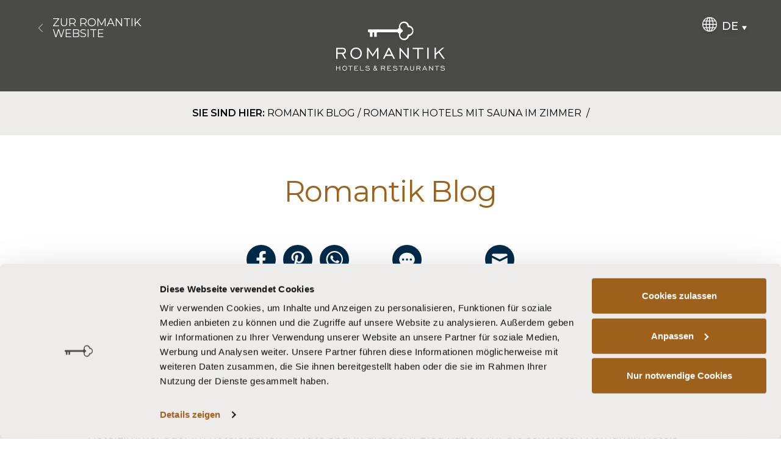

--- FILE ---
content_type: text/html; charset=utf-8
request_url: https://www.romantikhotels.com/de/romantik-blog/romantik-hotels-mit-sauna-im-zimmer/
body_size: 35594
content:
<!DOCTYPE html>
<html lang="de">

<head lang="de" >
    
    
        <!-- Google Tag Manager -->
        <script data-cookieconsent="ignore">(function(w,d,s,l,i){w[l]=w[l]||[];w[l].push({'gtm.start':
        new Date().getTime(),event:'gtm.js'});var f=d.getElementsByTagName(s)[0],
        j=d.createElement(s),dl=l!='dataLayer'?'&l='+l:'';j.async=true;j.src=
        'https://www.googletagmanager.com/gtm.js?id='+i+dl;f.parentNode.insertBefore(j,f);
        })(window,document,'script','dataLayer','GTM-KKZ4ZF');</script>
        <!-- End Google Tag Manager -->
    


    <base href="https://www.romantikhotels.com/"><!--[if lte IE 6]></base><![endif]-->
    <!--[if IE]><meta http-equiv="X-UA-Compatible" content="IE=11"><![endif]-->
    <title> Romantik Hotel mit Sauna im Zimmer</title>
    <meta name="viewport" content="width=device-width, initial-scale=1.0, maximum-scale=1.0, user-scalable=no">
    <meta name="generator" content="Silverstripe CMS 4.13">
<meta http-equiv="Content-Type" content="text/html; charset=utf-8">
<meta name="description" content="Wellness mit Privatsphäre: Entdecken Sie unsere Romantik Hotels mit eigener Sauna im Zimmer. Jetzt buchen und Zweisamkeit genießen.">
<link rel="canonical" href="https://www.romantikhotels.com/de/romantik-blog/romantik-hotels-mit-sauna-im-zimmer/" />
<link rel="apple-touch-icon" sizes="180x180" href="/assets/Images/Favicons/apple-touch-icon.png"><link rel="icon" type="image/png" sizes="32x32" href="/assets/Images/Favicons/favicon-32x32.png"><link rel="icon" type="image/png" sizes="16x16" href="/assets/Images/Favicons/favicon-16x16.png"><link rel="mask-icon" href="/assets/Images/Favicons/safari-pinned-tab.svg"><meta name="theme-color" content="#4a4a49">
<link rel="alternate" type="text/html" hreflang="de" href="https://www.romantikhotels.com/de/romantik-blog/romantik-hotels-mit-sauna-im-zimmer/" />
<link rel="alternate" type="text/html" hreflang="x-default" href="https://www.romantikhotels.com/de/romantik-blog/romantik-hotels-mit-sauna-im-zimmer/" />
<link rel="alternate" type="text/html" hreflang="en" href="https://www.romantikhotels.com/en/romantik-blog/romantik-hotels-with-sauna-in-the-room/" />

    <link rel="apple-touch-icon" sizes="180x180" href="/assets/Images/Favicons/apple-touch-icon.png"><link rel="icon" type="image/png" sizes="32x32" href="/assets/Images/Favicons/favicon-32x32.png"><link rel="icon" type="image/png" sizes="16x16" href="/assets/Images/Favicons/favicon-16x16.png"><link rel="mask-icon" href="/assets/Images/Favicons/safari-pinned-tab.svg"><meta name="theme-color" content="#4a4a49">

<link rel="stylesheet" type="text/css" href="/assets/_combinedfiles/main-7fea8b1.css" />
<style type="text/css">
.popupmessage{display:block}.popupmessage--fixed{position:fixed;max-width:100%;max-height:100%;padding:25px;transform:translateX(1px);transform:translateY(1px);z-index:1001}.popupmessage--fixed,.popupmessage.fade-out--horizontal,.popupmessage.fade-out--vertical{transition:all .5s ease-in-out}.popupmessage--top{top:0}.popupmessage--top.fade-out--vertical{transform:translateY(-200%)}.popupmessage--middle{top:25%}.popupmessage--middle.fade-out--vertical{transform:translateY(-200%)}.popupmessage--right{right:0}.popupmessage--right.fade-out--horizontal{transform:translateX(200%)}.popupmessage--bottom{bottom:0}.popupmessage--bottom.fade-out--vertical{transform:translateY(-200%)}.popupmessage--left{left:0}.popupmessage--left.fade-out--horizontal{transform:translateX(-200%)}.popupmessage__outer{position:relative;height:100%;max-height:calc(100vh - 50px);max-width:500px;background:#fff;box-shadow:0 0 15px rgba(0,0,0,.5);overflow:auto;overflow-x:hidden;overflow-y:auto;-webkit-overflow-scrolling:touch;scrollbar-width:thin;scrollbar-color:#eee #fff}.popupmessage__outer__middle{max-height:calc(75vh - 50px)}.popupmessage__outer::-webkit-scrollbar{width:7px;background-color:#fff}.popupmessage__outer::-webkit-scrollbar-track{border-radius:0;background-color:#fff}.popupmessage__outer::-webkit-scrollbar-thumb{border:1px solid #ddd;border-radius:5px;background-color:#eee}@media (-ms-high-contrast:none),screen and (-ms-high-contrast:active){.popupmessage__outer{scrollbar-base-color:#fff;scrollbar-face-color:#eee;scrollbar-3dlight-color:#eee;scrollbar-highlight-color:#eee;scrollbar-track-color:#fff;scrollbar-arrow-color:#fff;scrollbar-shadow-color:#ddd;scrollbar-dark-shadow-color:#ddd}}.popupmessage__inner{padding:30px}.popupmessage__close{position:absolute;top:15px;right:15px;width:25px;height:25px;background:url([data-uri]) top repeat;background-size:100% 100%;cursor:pointer;z-index:1002}
</style>



<link rel="preload" href="/resources/themes/default/webfonts/montserrat/montserrat-regular.woff2" as="font"
    crossorigin>

<style>
    @keyframes spinner-line-fade-more {

        0%,
        100% {
            opacity: 0
        }

        1% {
            opacity: 1
        }
    }

    @keyframes spinner-line-fade-quick {

        0%,
        100%,
        39% {
            opacity: .25
        }

        40% {
            opacity: 1
        }
    }

    @keyframes spinner-line-fade-default {

        0%,
        100% {
            opacity: .22
        }

        1% {
            opacity: 1
        }
    }

    @keyframes spinner-line-shrink {

        0%,
        100%,
        25% {
            transform: scale(.5);
            opacity: .25
        }

        26% {
            transform: scale(1);
            opacity: 1
        }
    }

</style>
<style>
    a#CybotCookiebotDialogPoweredbyCybot {
        display: none;
    }

</style>

<style>
    :root {
        
    }

</style>

</head>

<body>
    <div class="">
        

        
    <!-- Google Tag Manager (noscript) -->
    <noscript><iframe src="https://www.googletagmanager.com/ns.html?id=GTM-KKZ4ZF"
    height="0" width="0" style="display:none;visibility:hidden"></iframe></noscript>
    <!-- End Google Tag Manager (noscript) -->





        <header aria-labelledby="headerHeading" class="relative bg-swisscoffee h-header-xs width-md-height-xs:h-header-blog print:hidden">
            <h2 id="headerHeading" class="sr-only">Header</h2>
            <div class="h-full px-2 sm:px-6">
                <div class="flex items-center justify-between h-full pt-2 mx-auto font-medium text-white md:py-7">
                    
<div class="flex items-end justify-center order-2 w-1/3 px-4 md:px-6 2xl:w-2/12">
    <a href="/de/romantik-blog/" class="relative z-20 p-2 filter drop-shadow-md focus-visible:ring-offset-0 focus-visible:ring-white" title="Zur Homepage" data-gtm-category="Logo" data-gtm-action="click" data-gtm-label="/de/romantik-blog/romantik-hotels-mit-sauna-im-zimmer/">
        <img src="/assets/Logos/Logo.svg" alt="Logo"  title="Logo" >
    </a>
</div>


                    <div class="flex self-start justify-end order-3 w-1/4 px-4 pb-1 md:space-x-8 md:px-8">
                        
<div class="toggler toggler--hover-md" role="navigation" aria-label="Language Menu">
    <nav class="relative z-70 toggler__item">
        <button class="flex items-end filter drop-shadow-md hover:text-secondary-light toggler__button focus-visible:ring-offset-0 focus-visible:ring-white" data-gtm-category="Language Switcher" data-gtm-action="click" data-gtm-label="de">
            <span class="block w-4 h-4 mr-1 md:w-6 md:h-6 md:mr-2">
                 
 <svg xmlns="http://www.w3.org/2000/svg" class="w-full h-full" viewBox="0 0 24 24" fill="currentColor" fill-rule="nonzero">
     <path d="M12,5.68434189e-14 L12,5.68434189e-14 L12,5.68434189e-14 L11.9994172,5.68434189e-14 C5.38309859,0.000291403594 0,5.38309859 0,12 C0,18.6163186 5.38309859,23.9994172 11.9994172,24 L11.9997086,24 L11.9997086,24 L12,24 C18.6169014,24 24,18.61661 24,12 C24,5.38309859 18.6169014,5.68434189e-14 12,5.68434189e-14 Z M1.39873725,12.6868383 L5.66692569,12.6868383 C5.70859641,14.1523069 5.88372997,15.5399709 6.1701797,16.8090335 L2.5293832,16.8090335 C1.89120932,15.5565809 1.49315202,14.1627975 1.39873725,12.6868383 Z M12.6868383,5.81670714 L12.6868383,1.48266149 C14.0348713,1.90199126 15.2275862,3.52889752 16.0097135,5.81670714 L12.6868383,5.81670714 Z M16.4098106,7.19067508 C16.7178242,8.4489558 16.9110248,9.84565323 16.9573579,11.3128703 L12.6868383,11.3128703 L12.6868383,7.19067508 L16.4098106,7.19067508 Z M11.3131617,1.48266149 L11.3131617,5.81670714 L7.98970374,5.81670714 C8.77212239,3.52889752 9.9651287,1.90169985 11.3131617,1.48266149 Z M11.3131617,7.19067508 L11.3131617,11.3128703 L7.04264206,11.3128703 C7.08926663,9.84565323 7.28217581,8.4489558 7.58989801,7.19067508 L11.3131617,7.19067508 L11.3131617,7.19067508 Z M5.6672171,11.3131617 L1.39873725,11.3131617 C1.49315202,9.83720253 1.89091792,8.44283633 2.5293832,7.19096649 L6.1701797,7.19096649 C5.88402137,8.46002914 5.70859641,9.84681884 5.6672171,11.3131617 Z M7.04264206,12.6868383 L11.3128703,12.6868383 L11.3128703,16.8090335 L7.58989801,16.8090335 C7.28246722,15.5504614 7.08926663,14.1543468 7.04264206,12.6868383 Z M11.3131617,18.1830015 L11.3131617,22.5170471 C9.9651287,22.0980087 8.77212239,20.4711025 7.98999514,18.1830015 L11.3131617,18.1830015 Z M12.6868383,22.5167557 L12.6868383,18.1830015 L16.0097135,18.1830015 C15.2275862,20.4705197 14.0348713,22.0977173 12.6868383,22.5167557 Z M12.6868383,16.8090335 L12.6868383,12.6868383 L16.9570665,12.6868383 C16.9107334,14.1540554 16.7175328,15.55017 16.4095192,16.8090335 L12.6868383,16.8090335 Z M18.3327829,12.6868383 L22.6012627,12.6868383 C22.506848,14.1625061 22.1093735,15.5565809 21.4706168,16.8090335 L17.8301117,16.8090335 C18.1159786,15.5399709 18.2911122,14.1525983 18.3327829,12.6868383 Z M18.3327829,11.3131617 C18.2908208,9.84711025 18.1159786,8.46002914 17.8298203,7.19096649 L21.4706168,7.19096649 C22.1090821,8.44312773 22.506848,9.83720253 22.6012627,11.3131617 L18.3327829,11.3131617 Z M20.6337057,5.81670714 L17.4629432,5.81670714 C16.9818358,4.27430792 16.3232637,2.96474017 15.5358912,1.98096163 C17.6028169,2.71267606 19.3765906,4.06653715 20.6337057,5.81670714 Z M8.46410879,1.98125304 C7.67702768,2.96503157 7.01816416,4.27459932 6.53734823,5.81670714 L3.36658572,5.81670714 C4.62370083,4.06653715 6.3971831,2.71267606 8.46410879,1.98125304 Z M3.36658572,18.1830015 L6.53734823,18.1830015 C7.01816416,19.7251093 7.67702768,21.034677 8.46410879,22.018747 C6.3971831,21.2867411 4.62370083,19.9331714 3.36658572,18.1830015 Z M15.5358912,22.018747 C16.3232637,21.034677 16.9818358,19.7251093 17.4629432,18.1830015 L20.6337057,18.1830015 C19.3765906,19.9334628 17.6028169,21.2870325 15.5358912,22.018747 Z"></path>
 </svg>

            </span>
            <span class="text-xs leading-none uppercase md:text-base lg:text-lg md:leading-none lg:leading-none">de</span>
            <span class="block w-1 h-1 md:w-2 md:h-2 mb-0.5 ml-1 md:ml-1.5">
                
<svg xmlns="http://www.w3.org/2000/svg" class="w-full h-full" viewBox="0 0 24 24" stroke="none" fill="currentColor" fill-rule="evenodd">
    <polygon points="0 2.20654297 24 2.20654297 12 22.5656495"></polygon>
</svg>

            </span>
        </button>
        <div class="absolute left-0 z-10 top-full toggler__holder">
            <div class="p-2 mt-2 space-y-2 text-xs md:space-y-3 md:mt-4 md:p-5 bg-primary bg-opacity-90 md:text-base">
                
                <a href="/de/romantik-blog/romantik-hotels-mit-sauna-im-zimmer/" class="block p-1 focus-visible:ring-offset-0 hover:text-secondary-light"  rel="alternate" hreflang="de"  data-gtm-category="Language Switcher" data-gtm-action="select" data-gtm-label="de">Deutsch</a>
                
                <a href="/en/romantik-blog/romantik-hotels-with-sauna-in-the-room/" class="block p-1 focus-visible:ring-offset-0 hover:text-secondary-light"  rel="alternate" hreflang="en"  data-gtm-category="Language Switcher" data-gtm-action="select" data-gtm-label="en">Englisch</a>
                
            </div>
        </div>
    </nav>
</div>


                    </div>
                    <div class="flex self-start order-1 w-1/4 px-4 md:px-8">
                        <a href="/de/" class="flex items-center space-x-2 text-xs font-normal leading-none uppercase md:text-base lg:text-lg md:leading-none lg:leading-none hover:text-secondary-light focus-visible:ring-offset-0 focus-visible:ring-white">
                            <span class="block w-6 h-6">
<svg xmlns="http://www.w3.org/2000/svg" class="w-full h-full" fill="none" viewBox="0 0 24 24" stroke="currentColor">
    <path stroke-linecap="butt" stroke-linejoin="miter" stroke-width="1" d="M15 19l-7-7 7-7" />
</svg>
</span>
                            <span> Zur Romantik Website </span>
                        </a>
                    </div>
                </div>
            </div>
        </header>
    <div class="print:hidden">
</div>
        
<div class="relative px-2 py-6 text-sm md:text-base bg-fuscousgray-light sm:px-8 lg:px-16 xl:px-28 2xl:px-40">
    <div class="mx-auto max-w-8xl">
        <nav class="block px-4 text-center uppercase md:px-8" role="navigation"
            aria-label="Breadcrumbs">
            <span class="font-semibold">Sie sind hier:</span>
            
            
            
            <a href="/de/romantik-blog/" class="hover:underline hover:text-primary"
                data-gtm-category="Breadcrumb" data-gtm-action="click" data-gtm-label="Romantik Blog">Romantik Blog</a>&nbsp;/
            
            
            
            
            <h1 class="inline"><a href="/de/romantik-blog/romantik-hotels-mit-sauna-im-zimmer/" class="hover:underline hover:text-primary"
                    data-gtm-category="Breadcrumb" data-gtm-action="click" data-gtm-label="Romantik Hotels mit Sauna im Zimmer">
                    Romantik Hotels mit Sauna im Zimmer
                </a></h1>&nbsp;/
            
            
        </nav>
    </div>
</div>


        <div id="content">





<div><div data-quickbooker data-quickbooker-language="de_DE" class="w-full px-2 sm:px-8 lg:px-16 xl:px-28 2xl:px-40 quickbooker__holder" data-quickbooker-dbl-enabled data-quickbooker-config="{&quot;engines&quot;:{&quot;dirs21&quot;:{&quot;title&quot;:&quot;Dirs21&quot;,&quot;mode&quot;:&quot;custom&quot;,&quot;externalScriptUrl&quot;:&quot;https:\/\/js-sdk.dirs21.de\/13f9bf09-032f-40a7-96b6-aee88dd020c1?one_preview=true&quot;,&quot;bookingParams&quot;:{&quot;Adults&quot;:{&quot;mode&quot;:&quot;frontend&quot;,&quot;transform&quot;:&quot;numeric&quot;,&quot;name&quot;:&quot;adults&quot;},&quot;Children&quot;:{&quot;mode&quot;:&quot;frontend&quot;,&quot;transform&quot;:&quot;numeric&quot;,&quot;name&quot;:&quot;children&quot;},&quot;Rooms&quot;:{&quot;mode&quot;:&quot;frontend&quot;,&quot;transform&quot;:&quot;numeric&quot;,&quot;name&quot;:&quot;roomCount&quot;},&quot;Locale&quot;:{&quot;mode&quot;:&quot;frontend&quot;,&quot;transform&quot;:&quot;localeDash&quot;,&quot;name&quot;:&quot;Culture&quot;},&quot;Arrival&quot;:{&quot;mode&quot;:&quot;frontend&quot;,&quot;transform&quot;:&quot;dateYMD&quot;,&quot;name&quot;:&quot;arrival&quot;},&quot;Departure&quot;:{&quot;mode&quot;:&quot;frontend&quot;,&quot;transform&quot;:&quot;dateYMD&quot;,&quot;name&quot;:&quot;departure&quot;},&quot;Hotel&quot;:{&quot;mode&quot;:&quot;frontend&quot;,&quot;transform&quot;:&quot;default&quot;,&quot;name&quot;:&quot;property_id&quot;},&quot;Room&quot;:{&quot;mode&quot;:&quot;frontend&quot;,&quot;transform&quot;:&quot;default&quot;,&quot;name&quot;:&quot;room_id&quot;},&quot;Package&quot;:{&quot;mode&quot;:&quot;frontend&quot;,&quot;transform&quot;:&quot;default&quot;,&quot;name&quot;:&quot;package_id&quot;},&quot;ChildAges&quot;:{&quot;mode&quot;:&quot;frontend&quot;,&quot;transform&quot;:&quot;numeric&quot;,&quot;name&quot;:&quot;childages&quot;}}},&quot;synxis&quot;:{&quot;title&quot;:&quot;Synxis&quot;,&quot;mode&quot;:&quot;default&quot;,&quot;url&quot;:&quot;https:\/\/be.synxis.com\/?{Chain=$Chain$}{&amp;template=$Template$}{&amp;shell=$Shell$}{&amp;child=$Children$}{&amp;rooms=$Rooms$}{&amp;adult=$Adults$}{&amp;locale=$Locale$}{&amp;arrive=$Arrival$}{&amp;depart=$Departure$}{&amp;start=$Start$}{&amp;hotel=$Hotel$}{&amp;_ga=$GoogleAnalyticsID$}&quot;,&quot;bookingParams&quot;:{&quot;Adults&quot;:{&quot;mode&quot;:&quot;frontend&quot;,&quot;transform&quot;:&quot;numeric&quot;},&quot;Children&quot;:{&quot;mode&quot;:&quot;frontend&quot;,&quot;transform&quot;:&quot;numeric&quot;},&quot;Locale&quot;:{&quot;mode&quot;:&quot;frontend&quot;,&quot;transform&quot;:&quot;localeDash&quot;},&quot;Arrival&quot;:{&quot;mode&quot;:&quot;frontend&quot;,&quot;transform&quot;:&quot;dateYMD&quot;},&quot;Departure&quot;:{&quot;mode&quot;:&quot;frontend&quot;,&quot;transform&quot;:&quot;dateYMD&quot;},&quot;GoogleAnalyticsID&quot;:{&quot;mode&quot;:&quot;frontend&quot;,&quot;transform&quot;:&quot;default&quot;},&quot;Rooms&quot;:{&quot;mode&quot;:&quot;frontend&quot;,&quot;transform&quot;:&quot;numeric&quot;},&quot;Hotel&quot;:{&quot;mode&quot;:&quot;frontend&quot;,&quot;transform&quot;:&quot;default&quot;}}},&quot;external&quot;:{&quot;title&quot;:&quot;External&quot;,&quot;mode&quot;:&quot;custom&quot;,&quot;url&quot;:&quot;{$ExternalBookingUrl$}&quot;,&quot;bookingParams&quot;:{&quot;ExternalBookingUrl&quot;:{&quot;mode&quot;:&quot;frontend&quot;,&quot;transform&quot;:&quot;default&quot;,&quot;name&quot;:&quot;ExternalBookingUrl&quot;}}}},&quot;hotelConfigs&quot;:[{&quot;configID&quot;:1,&quot;title&quot;:&quot;Romantik Hotels&quot;,&quot;engine&quot;:&quot;dirs21&quot;,&quot;bookingParams&quot;:[]},{&quot;configID&quot;:2,&quot;title&quot;:&quot;CHC Hotels&quot;,&quot;engine&quot;:&quot;synxis&quot;,&quot;bookingParams&quot;:{&quot;HotelID&quot;:{&quot;mode&quot;:&quot;backend&quot;,&quot;value&quot;:null},&quot;Start&quot;:{&quot;mode&quot;:&quot;backend&quot;,&quot;value&quot;:&quot;availresults&quot;},&quot;GmapLong&quot;:{&quot;mode&quot;:&quot;backend&quot;,&quot;value&quot;:null},&quot;GmapLat&quot;:{&quot;mode&quot;:&quot;backend&quot;,&quot;value&quot;:null},&quot;Template&quot;:{&quot;mode&quot;:&quot;backend&quot;,&quot;value&quot;:&quot;ROHO&quot;},&quot;Chain&quot;:{&quot;mode&quot;:&quot;backend&quot;,&quot;value&quot;:18985},&quot;Shell&quot;:{&quot;mode&quot;:&quot;backend&quot;,&quot;value&quot;:&quot;ROHO&quot;}}},{&quot;configID&quot;:3,&quot;title&quot;:&quot;External&quot;,&quot;engine&quot;:&quot;external&quot;,&quot;bookingParams&quot;:[]}],&quot;preselectedHotelConfigID&quot;:0}"  >
    <div class="w-full mx-auto max-w-8xl">
        <div class="quickbooker__inner">
            <form data-gtm-category="Quickbooker" data-gtm-action="open" data-gtm-toggle-action="close" data-quickbookerForm action="#" data-quickbooker-hotelconfig-id="1" method="post" class="flex flex-wrap px-3 py-3 md:px-7 lg:px-4 2xl:py-5 2xl:flex-nowrap">
                <input data-quickbookerField="Locale" type="hidden" name="quickbookerLocal" id="quickbookerLocale" value="de_DE">
                
                
<div class="flex flex-shrink w-full p-1 quickbooker__autosuggestField sm:w-10/12 lg:pl-4 lg:pr-2 2xl:py-0 2xl:w-5/12" data-quickbookerField-defer  data-quickbookerField="HotelAutosuggest" data-quickbookerFieldConfig="{&quot;title&quot;:&quot;HotelAutosuggest&quot;,&quot;deferLoading&quot;:1,&quot;googleMapsApiKey&quot;:&quot;AIzaSyCdOXgmRolBYTwBSGvC-3pLAVV8_jxhdd8&quot;}"  >
    <div class="relative w-full">
        <div data-quickbooker-autosuggest-input-container class="relative flex w-full px-2.5 py-3 sm:py-3.5 lg:px-4 bg-white bg-opacity-70 focus-within:bg-opacity-100 rounded filter drop-shadow-md sm:rounded-md">
            <input autocomplete="off" type="text" name="quickbookerLocation"  id="quickbookerLocation" placeholder="Hotel oder Ort eingeben" class="relative z-20 w-full p-0 text-sm placeholder-opacity-50 bg-transparent border-0 rounded outline-none cursor-pointer pr-9 sm:text-base sm:leading-8 lg:text-2xl sm:rounded-md text-primary placeholder-swisscoffee focus:outline-none focus:ring-0 focus:ring-offset-0">
                <div data-gtm-category="Quickbooker" data-gtm-action="clear location" data-gtm-label="" data-quickbooker-autosuggest-close class="absolute z-30 hidden w-6 h-6 p-0.5 cursor-pointer sm:w-10 sm:h-10 top-3 right-3 sm:top-2.5 sm:right-3 btn btn--icononly btn--light">
                    
<svg xmlns="http://www.w3.org/2000/svg" class="w-full h-full" fill="none" viewBox="0 0 24 24" stroke="currentColor">
    <path stroke-linecap="square" stroke-linejoin="square" stroke-width="1" d="M6 18L18 6M6 6l12 12" />
</svg>

                </div>
            
        </div>
        
        <div data-quickbooker-autosuggest-results class="absolute inset-x-0 z-50 hidden">
            <div class="w-full overflow-hidden overflow-y-auto bg-white max-h-screen-1/2 rounded-b-md">
                
                <ul data-quickbooker-autosuggest-citylist class="w-full pt-2 pb-3 border-t border-quillgray">
                    
                    <li data-gtm-category="Quickbooker" data-gtm-action="select city" data-gtm-label="" data-quickbooker-autosuggest-prototype class="quickbooker__autosuggest">
                        <a href="/#" class="flex items-center px-3 py-1 space-x-3 sm:px-5 sm:pt-3 sm:pb-2 sm:space-x-5">
                            <div class="flex items-center justify-center w-8 h-3 sm:w-16 sm:h-6 text-swisscoffee">
                                <span class="block w-4 h-4 sm:w-6 sm:h-6">
                                    
<svg xmlns="http://www.w3.org/2000/svg" class="w-full h-full" viewBox="0 0 20 20" fill="currentColor">
    <path fill-rule="evenodd" d="M5.05 4.05a7 7 0 119.9 9.9L10 18.9l-4.95-4.95a7 7 0 010-9.9zM10 11a2 2 0 100-4 2 2 0 000 4z" clip-rule="evenodd" />
</svg>

                                </span>
                            </div>
                            <div data-quickbooker-autosuggest-city class="text-sm sm:text-lg"></div>
                        </a>
                    </li>
                </ul>
                
                <ul data-quickbooker-autosuggest-hotellist class="w-full pt-3 border-t border-quillgray">
                    
                    <li data-gtm-category="Quickbooker" data-gtm-action="select hotel" data-gtm-label="" data-quickbooker-autosuggest-prototype class="flex justify-between py-3 border-b sm:pt-5 sm:pb-4 border-quillgray quickbooker__autosuggest">
                        <a href="/#" class="flex px-3 space-x-3 sm:px-5 sm:space-x-5">
                            <div class="flex-shrink-0 w-12 h-12 overflow-hidden rounded sm:w-17 sm:h-17 bg-primary bg-opacity-10">
                                <img data-quickbooker-autosuggest-hotel-picture src="[data-uri]" class="lazyload" data-src="" alt="Romantik Hotels" title="Romantik Hotels" class="object-cover object-center w-full h-full">
                            </div>
                            <div>
                                <div data-quickbooker-autosuggest-hotel-title class="text-sm leading-tight tracking-wide sm:text-lg text-swisscoffee"></div>
                                <div data-quickbooker-autosuggest-hotel-distance class="pt-1 text-xs sm:text-base text-rollingstone">
                                    <span data-quickbooker-autosuggest-hotel-distance-number class="hidden inline-block w-12 italic sm:w-16"></span>
                                    <span data-quickbooker-autosuggest-hotel-distance-city></span>
                                </div>
                            </div>
                        </a>
                        <div class="px-3 space-y-1 sm:space-y-3 md:flex md:items-center md:space-x-3 md:space-y-0 md:px-5">
                            <a data-quickbooker-autosuggest-hotel-select class="btn btn--small btn--light" href="/#">Buchen</a>
                            <a data-gtm-category="Quickbooker" data-gtm-action="explore hotel" data-gtm-label="" data-quickbooker-autosuggest-hotel-discover class="btn btn--small btn--light" href="/#">Ansehen</a>
                        </div>
                    </li>
                </ul>
                
                <div data-quickbooker-autosuggest-distance-noresults class="hidden px-5 py-2 font-bold sm:text-lg">
                    Kein Hotel in  150 km Radius
                </div>
                
                <div data-quickbooker-autosuggest-distance-legend class="hidden px-5 py-2 text-tiny sm:text-xs">
                    * Entfernung Luftlinie vom Zentrum <span data-quickbooker-autosuggest-distance-legend-city class="font-bold"></span>
                </div>
            </div>
        </div>
    </div>
</div>

                
                <div class="w-full p-1 quickbooker__daterangeField sm:w-5/12 lg:px-2 2xl:py-0 2xl:w-1/5 z-1"  data-quickbookerField="DateRange" data-quickbookerFieldConfig="{&quot;title&quot;:&quot;Dates&quot;,&quot;deferLoading&quot;:0,&quot;switchTomorrowTime&quot;:&quot;00:00:00&quot;,&quot;defaultNights&quot;:1,&quot;showMonths&quot;:1,&quot;dateFormatFrontend&quot;:&quot;d.m.y&quot;,&quot;scrollIntoView&quot;:0,&quot;minDate&quot;:&quot;today&quot;,&quot;default&quot;:&quot;2026-01-19&quot;,&quot;separateInputFields&quot;:false}"  data-quickbookerFieldConfigApiURL="https://www.romantikhotels.com/quickbooker/config-field/4/">
    <div class="relative w-full bg-white rounded bg-opacity-70 focus-within:bg-opacity-100 sm:rounded-md filter drop-shadow-md">
        <label for="quickbookerDateRange" class="absolute z-30 cursor-pointer top-0 inset-x-0 px-2.5 pt-2 text-tiny leading-none text-swisscoffee sm:pt-3 sm:text-xs pointer-events-none">Datum</label>
        <input data-gtm-category="Quickbooker" data-gtm-action="enter dates" autocomplete="off" type="text" name="quickbookerDateRange" id="quickbookerDateRange" value="" class="relative cursor-pointer z-20 w-full px-2.5 pt-5 pb-1 bg-transparent border-0 rounded outline-none text-sm placeholder-swisscoffee placeholder-opacity-50 text-primary sm:pt-7 sm:pb-2 sm:text-base sm:rounded-md focus:outline-none focus:ring-0 focus:ring-secondary">
        <div class="absolute z-10 sm:bottom-3 bottom-2 right-2 text-primary">
            <span class="block w-5 h-5">
    
<svg xmlns="http://www.w3.org/2000/svg" class="w-full h-full" viewBox="0 0 20 20" fill="currentColor">
    <path fill-rule="evenodd" d="M6 2a1 1 0 00-1 1v1H4a2 2 0 00-2 2v10a2 2 0 002 2h12a2 2 0 002-2V6a2 2 0 00-2-2h-1V3a1 1 0 10-2 0v1H7V3a1 1 0 00-1-1zm0 5a1 1 0 000 2h8a1 1 0 100-2H6z" clip-rule="evenodd" />
</svg>

</span>

        </div>
    </div>
</div>

                
                <div class="quickbooker__personsField w-full sm:w-5/12 p-1 lg:px-2 2xl:w-1/5 2xl:py-0"  data-quickbookerField="Persons" data-quickbookerFieldConfig="{&quot;title&quot;:&quot;Persons&quot;,&quot;deferLoading&quot;:0,&quot;minAdults&quot;:1,&quot;maxAdults&quot;:8,&quot;defaultAdults&quot;:2,&quot;minChildren&quot;:0,&quot;maxChildren&quot;:8,&quot;defaultChildren&quot;:0,&quot;maxChildrenAge&quot;:18,&quot;defaultChildrenAge&quot;:0,&quot;combineFieldValues&quot;:0}">
    <div class="relative w-full">
        <div class="relative w-full bg-white rounded bg-opacity-70 focus-within:bg-opacity-100 sm:rounded-md filter drop-shadow-md">
            <label for="quickbookerPersons" class="absolute cursor-pointer top-0 inset-x-0 z-30 px-2.5 pt-2 text-tiny leading-none text-swisscoffee sm:pt-3 sm:text-xs">Reisende</label>
            <input data-gtm-category="Quickbooker" data-gtm-action="enter persons" type="text" name="quickbookerPersons" data-quickbooker-adults-text="Erw." data-quickbooker-children-text="Kinder" id="quickbookerPersons" class="placeholder-swisscoffee placeholder-opacity-50 cursor-pointer relative z-20 w-full px-2.5 pt-5 pb-1 bg-transparent border-0 rounded outline-none text-sm text-primary sm:pt-7 sm:pb-2 sm:text-base sm:rounded-md focus:ring-2 focus:ring-secondary focus:outline-none focus:ring-0">
            <div class="absolute z-10 lg:bottom-3 bottom-2 right-2 text-primary">
                <span class="block w-5 h-5">
    
<svg xmlns="http://www.w3.org/2000/svg" class="w-full h-full" viewBox="0 0 20 20" fill="currentColor">
    <path fill-rule="evenodd" d="M10 9a3 3 0 100-6 3 3 0 000 6zm-7 9a7 7 0 1114 0H3z" clip-rule="evenodd" />
</svg>

</span>

            </div>
        </div>

        
        <div class="absolute w-full z-10 transform translate-y-2.5 top-full left-1/2 -translate-x-1/2 sm:w-auto sm:left-0 sm:translate-x-0 hidden" data-quickbookerFlyout>
            <div class="w-full px-3 py-4 space-y-4 overflow-hidden overflow-y-auto text-sm bg-white rounded shadow sm:px-6 text-swisscoffee sm:py-7 sm:space-y-7 sm:text-lg sm:rounded-md">
                <div class="flex items-center justify-between space-x-6">
                    <div class="flex-grow">Erwachsene</div>
                    <div class="flex items-center">
                        <button data-gtm-category="Quickbooker" data-gtm-action="decrease number adults" data-quickbooker-adults-subtract class="flex items-center justify-center w-5 h-5 border rounded-full sm:w-8 sm:h-8 text-primary ring-1 ring-primary hover:bg-primary hover:bg-opacity-10 disabled:opacity-50 disabled:cursor-not-allowed">-</button>
                        <div data-quickbooker-adults class="w-8 font-bold text-center">1</div>
                        <button data-gtm-category="Quickbooker" data-gtm-action="increase number adults" data-quickbooker-adults-add class="flex items-center justify-center w-5 h-5 border rounded-full sm:w-8 sm:h-8 text-primary ring-1 ring-primary hover:bg-primary hover:bg-opacity-10 disabled:opacity-50 disabled:cursor-not-allowed">+</button>
                    </div>
                </div>
                <div class="flex items-center justify-between space-x-6">
                    <div class="flex-grow">Kinder</div>
                    <div class="flex items-center">
                        <button data-gtm-category="Quickbooker" data-gtm-action="decrease number children" data-quickbooker-children-subtract class="flex items-center justify-center w-5 h-5 border rounded-full sm:w-8 sm:h-8 text-primary ring-1 ring-primary hover:bg-primary hover:bg-opacity-10 disabled:opacity-50 disabled:cursor-not-allowed">-</button>
                        <div data-quickbooker-children class="w-8 font-bold text-center">0</div>
                        <button data-gtm-category="Quickbooker" data-gtm-action="increase number children" data-quickbooker-children-add class="flex items-center justify-center w-5 h-5 border rounded-full sm:w-8 sm:h-8 text-primary ring-1 ring-primary hover:bg-primary hover:bg-opacity-10 disabled:opacity-50 disabled:cursor-not-allowed">+</button>
                    </div>
                </div>
                <div data-quickbooker-childagetemplate class="flex items-center justify-between hidden space-x-6">
                    <label for="children_age_proto" class="flex-grow italic whitespace-nowrap">Kind <span>
                            <!-- dont remove--></span>, Alter</label>
                    <div class="relative flex-grow-0 flex-shrink-0 bg-white rounded w-18 sm:w-24 sm:rounded-md">
                        <select id="children_age_proto" class="relative z-20 block w-full py-0.5 px-2 text-sm sm:text-base font-bold bg-transparent appearance-none cursor-pointer bg-none border-1 border-primary text-center outline-none rounded transition sm:rounded-md focus:border-primary focus-handler" style="text-align-last:center">
                            <option value="-" class="text-center"></option>
                        </select>
                        <div class="absolute z-10 transform -translate-y-1/2 top-1/2 right-1 text-primary">
                            <span class="block w-4 h-4 sm:w-6 sm:h-6">
                                
<svg xmlns="http://www.w3.org/2000/svg" class="w-full h-full" fill="none" viewBox="0 0 24 24" stroke="currentColor">
    <path stroke-linecap="round" stroke-linejoin="round" stroke-width="2" d="M19 9l-7 7-7-7" />
</svg>

                            </span>
                        </div>
                    </div>
                </div>
                <div data-quickbooker-childagemissing class="hidden">
                    Please specify the age of all children.
                </div>
                <div data-gtm-category="Quickbooker" data-gtm-action="confirm number persons" data-quickbooker-selectpersons class="transition cursor-pointer btn btn--small btn--light">
                    Bestätigen
                </div>
            </div>
        </div>
    </div>
</div>

                
                <div class="flex w-full p-1 ml-auto sm:w-auto sm:min-w-[calc(100%/6)] 2xl:min-w-[calc(100%/5)] lg:pl-2 lg:pr-4 2xl:py-0">
    <button data-quickbookerSubmit class="btn btn--quickbooker filter drop-shadow-md" data-gtm-category="Quickbooker" data-gtm-action="submit">
        <span class="block sm:hidden 2xl:block whitespace-nowrap">Jetzt buchen</span>
        
<svg xmlns="http://www.w3.org/2000/svg" class="w-full h-full" fill="none" viewBox="0 0 24 24" stroke="currentColor">
    <path stroke-linecap="butt" stroke-linejoin="miter" stroke-width="1" d="M9 5l7 7-7 7" />
</svg>


    </button>
</div>

            </form>
        </div>
    </div>
    <button class="absolute z-20 text-white filter drop-shadow top-3 right-3 bg-opacity-60 hover:bg-primary focus-visible:bg-primary quickbooker__close-button" data-gtm-category="Quickbooker" data-gtm-action="close">
        <span class="block w-10 h-10">
            
<svg xmlns="http://www.w3.org/2000/svg" class="w-full h-full" fill="none" viewBox="0 0 24 24" stroke="currentColor">
    <path stroke-linecap="square" stroke-linejoin="square" stroke-width="2" d="M6 18L18 6M6 6l12 12" />
</svg>

        </span>
    </button>
</div>
</div>


<div data-quickbooker></div>
    
    <div class="py-16 layout-offset ">
        <div class="mx-auto max-w-8xl md:px-4">
            <h2 class="block pt-1 text-3xl tracking-tight text-center md:text-4xl lg:text-5xl text-secondary">
                Romantik Blog
            </h2>
        </div>
    </div>
    
    <div class="pb-3 layout-offset">
        <div class="mx-auto max-w-8xl">
            <div class="w-full md:px-4">
                <div class="w-full px-4 mx-auto lg:w-5/6 xl:w-2/3 2xl:w-1/2">
                    <div class="space-y-3 sm:flex sm:justify-center sm:space-x-6 sm:space-y-0">
                        <div class="grid gap-3">
                            <div class="flex justify-center space-x-3">
                                <a href="https://www.facebook.com/sharer/sharer.php?u=https://www.romantikhotels.com/de/romantik-blog/romantik-hotels-mit-sauna-im-zimmer/" target="_blank" rel="noopener" class="flex items-center justify-center p-2.5 text-white rounded-full w-9 h-9 xl:w-12 xl:h-12 bg-primary hover:bg-primary-hover hover:ring-8 hover:ring-primary-hover" data-gtm-category="Share" data-gtm-action="facebook click">
                                    <span class="sr-only">Auf Facebook teilen</span>
                                    <svg aria-hidden="true" focusable="false" data-prefix="fab" data-icon="facebook-f" class="w-full h-full svg-inline--fa fa-facebook-f fa-w-10" role="img" xmlns="http://www.w3.org/2000/svg" viewBox="0 0 320 512">
    <path fill="currentColor" d="M279.14 288l14.22-92.66h-88.91v-60.13c0-25.35 12.42-50.06 52.24-50.06h40.42V6.26S260.43 0 225.36 0c-73.22 0-121.08 44.38-121.08 124.72v70.62H22.89V288h81.39v224h100.17V288z"></path>
</svg>

                                </a>
                                
                                <a href="https://pinterest.com/pin/create/button/?url=https://www.romantikhotels.com/de/romantik-blog/romantik-hotels-mit-sauna-im-zimmer/&media=https://www.romantikhotels.com/assets/Romantik-Blog/Hotel-mit-Whirlpool/spasuite-badezimmer-sauna-b0633c8d__FitMaxWzYwMCw5MDBd.jpeg&description=Romantik Hotels mit Sauna im Zimmer" target="_blank" rel="noopener" class="flex items-center justify-center p-2.5 text-white rounded-full w-9 h-9 xl:w-12 xl:h-12 bg-primary hover:bg-primary-hover hover:ring-8 hover:ring-primary-hover" data-gtm-category="Share" data-gtm-action="pinterest click">
                                    <span class="sr-only">Auf Pinterest teilen</span>
                                    <svg aria-hidden="true" focusable="false" data-prefix="fab" data-icon="pinterest-p" class="w-full h-full svg-inline--fa fa-pinterest-p fa-w-12" role="img" xmlns="http://www.w3.org/2000/svg" viewBox="0 0 384 512">
    <path fill="currentColor" d="M204 6.5C101.4 6.5 0 74.9 0 185.6 0 256 39.6 296 63.6 296c9.9 0 15.6-27.6 15.6-35.4 0-9.3-23.7-29.1-23.7-67.8 0-80.4 61.2-137.4 140.4-137.4 68.1 0 118.5 38.7 118.5 109.8 0 53.1-21.3 152.7-90.3 152.7-24.9 0-46.2-18-46.2-43.8 0-37.8 26.4-74.4 26.4-113.4 0-66.2-93.9-54.2-93.9 25.8 0 16.8 2.1 35.4 9.6 50.7-13.8 59.4-42 147.9-42 209.1 0 18.9 2.7 37.5 4.5 56.4 3.4 3.8 1.7 3.4 6.9 1.5 50.4-69 48.6-82.5 71.4-172.8 12.3 23.4 44.1 36 69.3 36 106.2 0 153.9-103.5 153.9-196.8C384 71.3 298.2 6.5 204 6.5z"></path>
</svg>

                                </a>
                                
                                <a href="https://api.whatsapp.com/send?text=Romantik Hotels mit Sauna im Zimmer%2C%0A%0Ahttps://www.romantikhotels.com/de/romantik-blog/romantik-hotels-mit-sauna-im-zimmer/" target="_blank" rel="noopener" class="flex items-center justify-center p-2.5 text-white rounded-full w-9 h-9 xl:w-12 xl:h-12 bg-primary hover:bg-primary-hover hover:ring-8 hover:ring-primary-hover" data-gtm-category="Share" data-gtm-action="whatsapp click">
                                    <span class="sr-only">Auf Whatsapp teilen</span>
                                    <svg class="w-full h-full" viewBox="0 0 24 24" xmlns="http://www.w3.org/2000/svg">
    <path
        d="m24 11.6912642c0 6.4564516-5.2747254 11.6904816-11.7828282 11.6904816-2.0652822 0-4.005348-.5282551-5.6941992-1.4532885l-6.5229726 2.0715427 2.126325-6.2741057c-1.0721628-1.7608505-1.6896342-3.8284802-1.6896342-6.0354127.000783-6.45645156 5.273943-11.6904816 11.7820458-11.6904816 6.507321.00156522 11.7812634 5.23481268 11.7812634 11.6912642zm-11.6849844-9.79652738c-5.3978616 0-9.7887 4.39193304-9.7887 9.79103288 0 2.1421782.6930054 4.12533 1.8647724 5.7389795l-1.222041 3.6349989 3.760482-1.2043907c1.546887 1.0227576 3.397737 1.6183268 5.3854866 1.6183268 5.3978622 0 9.7902478-4.3911534 9.7902478-9.7902532.0015464-5.39676114-4.3916122-9.78869418-9.7902478-9.78869418zm6.5866536 12.36062698c-.0791616-.1169179-.2863296-.1881527-.5962398-.3306221-.3090678-.1424695-1.8392478-.8277165-2.1230514-.9206314-.2863296-.0952377-.4934976-.1432437-.7006656.1409209-.204642.2841646-.8008818.9221799-.9836274 1.1126554-.1810614.1897012-.3621228.2137042-.6728748.0735576-.3107526-.144018-1.3129068-.4413455-2.5003332-1.4068858-.923835-.7526103-1.5478656-1.679436-1.7280846-1.9636006-.1827456-.2833902-.0185274-.4366998.1355856-.5776206.138954-.127758.310752-.3313963.4665492-.49786878.1557972-.16492387.207168-.28184167.310752-.47154285.1018998-.18970117.050529-.35462505-.0261066-.49786882-.0774774-.1424694-.6981396-1.53619221-.9583626-2.10374709-.2585394-.56678064-.5170782-.47309148-.698982-.47309148-.1810614 0-.3882294-.0232287-.5953974-.0232287s-.5440266.06891186-.8278302.35307642c-.283803.28416462-1.0872108.96941168-1.0872108 2.36468302 0 1.39681998 1.1124756 2.74331108 1.2682728 2.93223798.156639.1881525 2.1508422 3.1451678 5.3097336 4.2802776 3.1605756 1.1343354 3.1605756.7557075 3.729867.7077015.570975-.048006 1.8392478-.6852471 2.0969448-1.3464912.2593812-.6643412.2593812-1.2334446.1810614-1.351911z"
        fill="currentColor" fill-rule="nonzero" />
</svg>

                                </a>
                            </div>
                            <div class="text-center uppercase text-primary">
                                Eintrag teilen
                            </div>
                        </div>
                        
                        <a href="/de/romantik-blog/romantik-hotels-mit-sauna-im-zimmer/#comments-holder" class="grid gap-3 group" data-gtm-category="Comment" data-gtm-action="jump to comments">
                            <span class="flex items-center justify-center p-2 mx-auto text-white transition duration-300 ease-in rounded-full w-9 h-9 xl:w-12 xl:h-12 bg-primary group-hover:bg-primary-hover group-hover:ring-8 group-hover:ring-primary-hover">
                                
<svg xmlns="http://www.w3.org/2000/svg" class="w-full h-full" viewBox="0 0 20 20" fill="currentColor">
    <path fill-rule="evenodd"
        d="M18 10c0 3.866-3.582 7-8 7a8.841 8.841 0 01-4.083-.98L2 17l1.338-3.123C2.493 12.767 2 11.434 2 10c0-3.866 3.582-7 8-7s8 3.134 8 7zM7 9H5v2h2V9zm8 0h-2v2h2V9zM9 9h2v2H9V9z"
        clip-rule="evenodd" />
</svg>

                            </span>
                            <span class="text-center uppercase text-primary">
                                Kommentieren
                            </span>
                        </a>
                        
                        
                        
                        <div class="toggler toggler--bg toggler--backdrop">
                            <div class="toggler__item">
                                <button class="grid gap-3 mx-auto group toggler__button" data-gtm-category="Blog subscription" data-gtm-action="open" data-gtm-label="/de/romantik-blog/romantik-hotels-mit-sauna-im-zimmer/">
                                    <span class="flex items-center justify-center p-2 mx-auto text-white transition duration-300 ease-in rounded-full w-9 h-9 xl:w-12 xl:h-12 bg-primary group-hover:bg-primary-hover group-hover:ring-8 group-hover:ring-primary-hover">
                                        
<svg xmlns="http://www.w3.org/2000/svg" class="w-full h-full" viewBox="0 0 20 20" fill="currentColor">
    <path d="M2.003 5.884L10 9.882l7.997-3.998A2 2 0 0016 4H4a2 2 0 00-1.997 1.884z" />
    <path d="M18 8.118l-8 4-8-4V14a2 2 0 002 2h12a2 2 0 002-2V8.118z" />
</svg>

                                    </span>
                                    <span class="text-center uppercase text-primary">
                                        Abonnieren
                                    </span>
                                </button>
                                <div class="absolute flex items-center justify-center -translate-x-1/2 -translate-y-1/2 left-1/2 top-1/2 !z-80 toggler__holder">
                                    <div class="px-10 py-10 sm:py-16 sm:px-16 md:px-20 lg:px-28 xl:px-40 2xl:px-52">
                                        <div class="relative">
                                            <div class="bg-fuscousgray">
                                                
                                                <!-- salesforce.123formbuilder.com script begins here -->
<script type="text/javascript" defer src="https://salesforce.123formbuilder.com/embed/6132062.js" data-role="form" data-custom-vars="language=de&amp;control101295173=https://www.romantikhotels.com/de/romantik-blog/romantik-hotels-mit-sauna-im-zimmer/" data-default-width="650px"></script>

                                            </div>
                                            <div class="absolute top-0 left-full">
                                                <button class="flex items-center justify-center w-8 h-16 text-white hover:ring-4 hover:ring-primary rounded-r-md md:w-11 md:h-24 bg-primary focus-visible:ring-of fset-0 toggler__button" data-gtm-category="Blog subscription" data-gtm-action="close" data-gtm-label="/de/romantik-blog/romantik-hotels-mit-sauna-im-zimmer/">
                                                    <span class="block w-6 h-6 md:w-9 md:h-9">
                                                        
<svg xmlns="http://www.w3.org/2000/svg" class="w-full h-full" fill="none" viewBox="0 0 24 24" stroke="currentColor">
    <path stroke-linecap="square" stroke-linejoin="square" stroke-width="2" d="M6 18L18 6M6 6l12 12" />
</svg>

                                                    </span>
                                                </button>
                                            </div>
                                        </div>
                                    </div>
                                </div>
                            </div>
                        </div>
                        
                    </div>
                </div>
            </div>
        </div>
    </div>
    
    
    
	   
<div class="py-10  bg-white layout-offset reveal" id="e9363">
    <section class="mx-auto max-w-8xl">
        
        <div class="layout-column">
            <h2>
    
    <span class="block pb-8 text-3xl tracking-tight md:text-4xl lg:text-5xl text-secondary">Privater Wellness-Luxus: Ihr individuelles Hotel mit Sauna im Zimmer</span>
</h2>

        </div>
        
        <div class="w-full md:px-4">
            <div class="w-full px-4 mx-auto ">
                <div class="prose prose-lg max-w-none">
                    <p>Knisternde Wärme, Entspannung &amp; Privatsphäre: Genießen Sie den Luxus einer eigenen Sauna in Ihrem Hotelzimmer oder im hoteleigenen Private Spa. In unserem Blog haben wir die schönsten Romantik Hotels mit privater Sauna für Sie zusammengestellt.</p>
                </div>
                
            </div>
        </div>
    </section>
</div>



    
	   
<div class="md:py-10 first:pt-0 bg-white reveal" id="e10402">
    <div class="md:flex ">
        <div class="md:w-1/2 md:flex md:items-center">
            
            
                <div class="w-full">
                    <div class="aspect-w-16 aspect-h-13">
                        
                                
        
        <img
            src="[data-uri]"
            data-src="/assets/Microsites/Niederlande/Badhotel_Renesse/Badhotel-Renesse-Sauna__FocusFillWyIwLjAwIiwiMC4wMCIsMzc1LDMwNV0.jpg"
            data-srcset="/assets/Microsites/Niederlande/Badhotel_Renesse/Badhotel-Renesse-Sauna__FocusFillWyIwLjAwIiwiMC4wMCIsMzc1LDMwNV0.jpg 375w, /assets/Microsites/Niederlande/Badhotel_Renesse/Badhotel-Renesse-Sauna__FocusFillWyIwLjAwIiwiMC4wMCIsMzg1LDMxM10.jpg 385w, /assets/Microsites/Niederlande/Badhotel_Renesse/Badhotel-Renesse-Sauna__FocusFillWyIwLjAwIiwiMC4wMCIsNTEyLDQxNl0.jpg 512w, /assets/Microsites/Niederlande/Badhotel_Renesse/Badhotel-Renesse-Sauna__FocusFillWyIwLjAwIiwiMC4wMCIsNjQwLDUyMF0.jpg 640w, /assets/Microsites/Niederlande/Badhotel_Renesse/Badhotel-Renesse-Sauna__FocusFillWyIwLjAwIiwiMC4wMCIsNzIwLDU4NV0.jpg 720w, /assets/Microsites/Niederlande/Badhotel_Renesse/Badhotel-Renesse-Sauna__FocusFillWyIwLjAwIiwiMC4wMCIsODQwLDY4M10.jpg 840w, /assets/Microsites/Niederlande/Badhotel_Renesse/Badhotel-Renesse-Sauna__FocusFillWyIwLjAwIiwiMC4wMCIsOTYwLDc4MF0.jpg 960w, /assets/Microsites/Niederlande/Badhotel_Renesse/Badhotel-Renesse-Sauna__FocusFillWyIwLjAwIiwiMC4wMCIsMTI4MCwxMDQwXQ.jpg 1280w"
            sizes="(min-width: 768px) 50vw, 100vw"
            alt="Badhotel Renesse Sauna"
            title="Badhotel Renesse Sauna"
            class="object-cover object-center w-full h-full lazyload"
        >
    

                                
                                </a>
                    </div>
                </div>
                
                
        </div>
        <div class="md:flex md:w-1/2 md:pr-12 lg:pr-20 xl:pr-32 2xl:pr-44">
            <section class="w-full md:max-w-8xl/2">
                <div class="flex py-8 md:py-4 px-6 sm:px-12 md:px-0 md:justify-end 3xl:pr-4">
                    <div class="md:px-4 md:w-11/12 xl:w-5/6">
                        
                        <h2>
                            
                            <span class="block pb-8 text-3xl tracking-tight md:text-4xl xl:text-4-1/2xl 3xl:text-5xl text-secondary">Küstenflair &amp; Wellness in Zeeland</span>
                        </h2>
                        
                        <div class="prose prose-lg">
                            <p><strong>Romantik Badhotel Renesse in Zeeland</strong></p>
<p>Ganz in der Nähe der entschleunigenden Dünenlandschaft Zeelands genießen Sie im Romantik Badhotel Renesse private Wellnessmomente, Slow Food Kulinarik und salzig-frische Küstenluft. Sowohl im <strong>Prestigezimmer</strong> in der Villa Westerduin als auch in der <strong>Wellness Suite Noordzee</strong> steht Ihnen neben einem Whirlpool eine eigene knisternde Sauna zur Verfügung.</p>
<p><a class="btn btn--primary" rel="noopener noreferrer" href="/de/hotels/romantik-badhotel-renesse/" target="_blank">Jetzt buchen</a></p>
                        </div>
                        
                    </div>
                </div>
            </section>
        </div>
    </div>
</div>



    
	   
<div class="md:py-10 first:pt-0 bg-white reveal" id="e10793">
    <div class="md:flex  md:justify-end">
        <div class="md:w-1/2 md:flex md:items-center md:order-2">
            
            
                <div class="w-full">
                    <div class="aspect-w-16 aspect-h-13">
                        
                                
        
        <img
            src="[data-uri]"
            data-src="/assets/Microsites/Deutschland/Muehlbach_Bad-Fuessing/Muhlbach-Sauna-Suite__FocusFillWyIwLjAwIiwiMC4wMCIsMzc1LDMwNV0.png"
            data-srcset="/assets/Microsites/Deutschland/Muehlbach_Bad-Fuessing/Muhlbach-Sauna-Suite__FocusFillWyIwLjAwIiwiMC4wMCIsMzc1LDMwNV0.png 375w, /assets/Microsites/Deutschland/Muehlbach_Bad-Fuessing/Muhlbach-Sauna-Suite__FocusFillWyIwLjAwIiwiMC4wMCIsMzg1LDMxM10.png 385w, /assets/Microsites/Deutschland/Muehlbach_Bad-Fuessing/Muhlbach-Sauna-Suite__FocusFillWyIwLjAwIiwiMC4wMCIsNTEyLDQxNl0.png 512w, /assets/Microsites/Deutschland/Muehlbach_Bad-Fuessing/Muhlbach-Sauna-Suite__FocusFillWyIwLjAwIiwiMC4wMCIsNjQwLDUyMF0.png 640w, /assets/Microsites/Deutschland/Muehlbach_Bad-Fuessing/Muhlbach-Sauna-Suite__FocusFillWyIwLjAwIiwiMC4wMCIsNzIwLDU4NV0.png 720w, /assets/Microsites/Deutschland/Muehlbach_Bad-Fuessing/Muhlbach-Sauna-Suite__FocusFillWyIwLjAwIiwiMC4wMCIsODQwLDY4M10.png 840w, /assets/Microsites/Deutschland/Muehlbach_Bad-Fuessing/Muhlbach-Sauna-Suite__FocusFillWyIwLjAwIiwiMC4wMCIsOTYwLDc4MF0.png 960w, /assets/Microsites/Deutschland/Muehlbach_Bad-Fuessing/Muhlbach-Sauna-Suite__FocusFillWyIwLjAwIiwiMC4wMCIsMTI4MCwxMDQwXQ.png 1280w"
            sizes="(min-width: 768px) 50vw, 100vw"
            alt="Romantiksuite"
            title="Romantiksuite"
            class="object-cover object-center w-full h-full lazyload"
        >
    

                                
                                </a>
                    </div>
                </div>
                
                
        </div>
        <div class="md:flex md:w-1/2 md:justify-end md:order-1 md:pl-12 lg:pl-20 xl:pl-32 2xl:pl-44">
            <section class="w-full md:max-w-8xl/2">
                <div class="flex py-8 md:py-4 px-6 sm:px-12 md:px-0 3xl:pl-4">
                    <div class="md:px-4 md:w-11/12 xl:w-5/6">
                        
                        <h2>
                            
                            <span class="block pb-8 text-3xl tracking-tight md:text-4xl xl:text-4-1/2xl 3xl:text-5xl text-secondary">Extravagante Sauna-Suite bei Passau</span>
                        </h2>
                        
                        <div class="prose prose-lg">
                            <p><strong>Das Mühlbach Thermal Spa &amp; Romantik® Hotel in Bad Füssing</strong></p>
<p>Genießen Sie in der großen eleganten Romantiksuite eine private Sauna und einen tollen Balkon mit Blick auf den Garten sowie zwei getrennte Schlafzimmer auf insgesamt 100qm. Die Suite ist auf Anfrage unter der Telefonnummer +498531 2379693 oder per Mail an muehlbach@romantikhotels.com buchbar.&nbsp;</p>
<p>&nbsp;</p>
                        </div>
                        
                    </div>
                </div>
            </section>
        </div>
    </div>
</div>



    
	   
<div class="md:py-10 first:pt-0 bg-white reveal" id="e9367">
    <div class="md:flex ">
        <div class="md:w-1/2 md:flex md:items-center">
            
            
                <div class="w-full">
                    <div class="aspect-w-16 aspect-h-13">
                        
                                
        
        <img
            src="[data-uri]"
            data-src="/assets/Microsites/Deutschland/Bellevue_Traben-Trarbach/611__FocusFillWyIwLjAwIiwiMC4wMCIsMzc1LDMwNV0.jpg"
            data-srcset="/assets/Microsites/Deutschland/Bellevue_Traben-Trarbach/611__FocusFillWyIwLjAwIiwiMC4wMCIsMzc1LDMwNV0.jpg 375w, /assets/Microsites/Deutschland/Bellevue_Traben-Trarbach/611__FocusFillWyIwLjAwIiwiMC4wMCIsMzg1LDMxM10.jpg 385w, /assets/Microsites/Deutschland/Bellevue_Traben-Trarbach/611__FocusFillWyIwLjAwIiwiMC4wMCIsNTEyLDQxNl0.jpg 512w, /assets/Microsites/Deutschland/Bellevue_Traben-Trarbach/611__FocusFillWyIwLjAwIiwiMC4wMCIsNjQwLDUyMF0.jpg 640w, /assets/Microsites/Deutschland/Bellevue_Traben-Trarbach/611__FocusFillWyIwLjAwIiwiMC4wMCIsNzIwLDU4NV0.jpg 720w, /assets/Microsites/Deutschland/Bellevue_Traben-Trarbach/611__FocusFillWyIwLjAwIiwiMC4wMCIsODQwLDY4M10.jpg 840w, /assets/Microsites/Deutschland/Bellevue_Traben-Trarbach/611__FocusFillWyIwLjAwIiwiMC4wMCIsOTYwLDc4MF0.jpg 960w, /assets/Microsites/Deutschland/Bellevue_Traben-Trarbach/611__FocusFillWyIwLjAwIiwiMC4wMCIsMTI4MCwxMDQwXQ.jpg 1280w"
            sizes="(min-width: 768px) 50vw, 100vw"
            alt="Biedermeier Suite"
            title="Biedermeier Suite"
            class="object-cover object-center w-full h-full lazyload"
        >
    

                                
                                </a>
                    </div>
                </div>
                
                
        </div>
        <div class="md:flex md:w-1/2 md:pr-12 lg:pr-20 xl:pr-32 2xl:pr-44">
            <section class="w-full md:max-w-8xl/2">
                <div class="flex py-8 md:py-4 px-6 sm:px-12 md:px-0 md:justify-end 3xl:pr-4">
                    <div class="md:px-4 md:w-11/12 xl:w-5/6">
                        
                        <h2>
                            
                            <span class="block pb-8 text-3xl tracking-tight md:text-4xl xl:text-4-1/2xl 3xl:text-5xl text-secondary">Private Sauna &amp; Whirlwanne an der Mosel</span>
                        </h2>
                        
                        <div class="prose prose-lg">
                            <p><strong>Romantik Jugendstilhotel Bellevue in Traben-Trarbach</strong></p>
<p>Die historische Biedermeier Suite mit wunderschönem Mosel-Blick und extravagantem Mobiliar ist mit einem Luxusbadezimmer ausgestattet, das neben einer privaten Sauna auch eine Whirlwanne, einen Kamin, eine Regendusche und ein Day Bed bereithält. Ein ganz besonderes Wohn-Erlebnis!</p>
<p><a class="btn btn--primary" rel="noopener noreferrer" href="/de/hotels/romantik-jugendstilhotel-bellevue/" target="_blank">Hotel buchen</a></p>
                        </div>
                        
                    </div>
                </div>
            </section>
        </div>
    </div>
</div>



    
	   

<div class="py-10 bg-white layout-offset reveal" id="e10794">
    <div class="mx-auto max-w-8xl">
        <div class="px-4 md:px-8">
            
            <div class="-m-4 xs:flex xs:flex-wrap xs:justify-center">
                
                <div class="grid xs:w-1/2 md:w-1/3">
                    <div class="aspect-w-16 aspect-h-12">
                        <div class="p-4">
                            <a href="/de/romantik-blog/romantik-hotels-mit-sauna-im-zimmer/#" data-basicLightbox-show-id="954-1"
                                class="relative block w-full h-full overflow-hidden group focus-visible:ring-offset-0"
                                data-gtm-category="Gallery block" data-gtm-action="enlarge" data-gtm-label="Sauna Biedermaier Suite">
                                <div
                                    class="w-full h-full transition-transform duration-500 ease-in-out origin-center transform bg-fuscousgray group-hover:scale-110">
                                    
        
        <img
            src="[data-uri]"
            data-src="/assets/Microsites/Deutschland/Bellevue_Traben-Trarbach/Bellevue_temp_02866-Bearbeitet_611-Kopie__FocusFillWyIwLjAwIiwiMC4wMCIsMjU2LDE5Ml0.jpg"
            data-srcset="/assets/Microsites/Deutschland/Bellevue_Traben-Trarbach/Bellevue_temp_02866-Bearbeitet_611-Kopie__FocusFillWyIwLjAwIiwiMC4wMCIsMjU2LDE5Ml0.jpg 256w, /assets/Microsites/Deutschland/Bellevue_Traben-Trarbach/Bellevue_temp_02866-Bearbeitet_611-Kopie__FocusFillWyIwLjAwIiwiMC4wMCIsMzA0LDIyOF0.jpg 304w, /assets/Microsites/Deutschland/Bellevue_Traben-Trarbach/Bellevue_temp_02866-Bearbeitet_611-Kopie__FocusFillWyIwLjAwIiwiMC4wMCIsMzYzLDI3Ml0.jpg 363w, /assets/Microsites/Deutschland/Bellevue_Traben-Trarbach/Bellevue_temp_02866-Bearbeitet_611-Kopie__FocusFillWyIwLjAwIiwiMC4wMCIsNDMyLDMyNF0.jpg 432w, /assets/Microsites/Deutschland/Bellevue_Traben-Trarbach/Bellevue_temp_02866-Bearbeitet_611-Kopie__FocusFillWyIwLjAwIiwiMC4wMCIsNTkxLDQ0NF0.jpg 591w"
            sizes="(min-width: 1744px) 432px, (min-width: 1536px) calc((((100vw - (160px * 2)) - (32px * 2)) - (32px * 2)) / 3), (min-width: 1280px) calc((((100vw - (112px * 2)) - (32px * 2)) - (32px * 2)) / 3), (min-width: 1024px) calc((((100vw - (64px * 2)) - (32px * 2)) - (32px * 2)) / 3), (min-width: 768px) calc((((100vw - (32px * 2)) - (32px * 2)) - (16px * 2)) / 2), (min-width: 640px) calc((((100vw - (32px * 2)) - (16px * 2)) - (16px * 2)) / 2), calc(100vw - (8px * 2)) - (16px * 2)))"
            alt="Sauna Biedermaier Suite"
            title="Sauna Biedermaier Suite"
            class="object-cover object-center w-full h-full lazyload"
        >
    

                                </div>
                                <div
                                    class="absolute top-0 right-0 z-10 flex items-center justify-center w-full h-full overflow-hidden text-white transition-all duration-500 bg-primary bg-opacity-70 max-h-12 max-w-12 group-hover:max-h-20 group-focus:max-h-20 group-hover:max-w-20 group-focus:max-w-20">
                                    <div
                                        class="transition-all duration-500 w-7 h-7 group-hover:w-12 group-hover:h-12 group-focus:w-12 group-focus:h-12">
                                        
<svg xmlns="http://www.w3.org/2000/svg" class="w-full h-full" viewBox="0 0 20 20" fill="currentColor">
    <path fill-rule="evenodd" d="M8 4a4 4 0 100 8 4 4 0 000-8zM2 8a6 6 0 1110.89 3.476l4.817 4.817a1 1 0 01-1.414 1.414l-4.816-4.816A6 6 0 012 8z" clip-rule="evenodd" />
</svg>

                                    </div>
                                </div>
                                
                            </a>
                        </div>
                    </div>
                </div>
                
                <div class="grid xs:w-1/2 md:w-1/3">
                    <div class="aspect-w-16 aspect-h-12">
                        <div class="p-4">
                            <a href="/de/romantik-blog/romantik-hotels-mit-sauna-im-zimmer/#" data-basicLightbox-show-id="955-2"
                                class="relative block w-full h-full overflow-hidden group focus-visible:ring-offset-0"
                                data-gtm-category="Gallery block" data-gtm-action="enlarge" data-gtm-label="Biedermaier Suite">
                                <div
                                    class="w-full h-full transition-transform duration-500 ease-in-out origin-center transform bg-fuscousgray group-hover:scale-110">
                                    
        
        <img
            src="[data-uri]"
            data-src="/assets/Microsites/Deutschland/Bellevue_Traben-Trarbach/Bellevue_temp_02785-Bearbeitet_611-Kopie__FocusFillWyIwLjAwIiwiMC4wMCIsMjU2LDE5Ml0.jpg"
            data-srcset="/assets/Microsites/Deutschland/Bellevue_Traben-Trarbach/Bellevue_temp_02785-Bearbeitet_611-Kopie__FocusFillWyIwLjAwIiwiMC4wMCIsMjU2LDE5Ml0.jpg 256w, /assets/Microsites/Deutschland/Bellevue_Traben-Trarbach/Bellevue_temp_02785-Bearbeitet_611-Kopie__FocusFillWyIwLjAwIiwiMC4wMCIsMzA0LDIyOF0.jpg 304w, /assets/Microsites/Deutschland/Bellevue_Traben-Trarbach/Bellevue_temp_02785-Bearbeitet_611-Kopie__FocusFillWyIwLjAwIiwiMC4wMCIsMzYzLDI3Ml0.jpg 363w, /assets/Microsites/Deutschland/Bellevue_Traben-Trarbach/Bellevue_temp_02785-Bearbeitet_611-Kopie__FocusFillWyIwLjAwIiwiMC4wMCIsNDMyLDMyNF0.jpg 432w, /assets/Microsites/Deutschland/Bellevue_Traben-Trarbach/Bellevue_temp_02785-Bearbeitet_611-Kopie__FocusFillWyIwLjAwIiwiMC4wMCIsNTkxLDQ0NF0.jpg 591w"
            sizes="(min-width: 1744px) 432px, (min-width: 1536px) calc((((100vw - (160px * 2)) - (32px * 2)) - (32px * 2)) / 3), (min-width: 1280px) calc((((100vw - (112px * 2)) - (32px * 2)) - (32px * 2)) / 3), (min-width: 1024px) calc((((100vw - (64px * 2)) - (32px * 2)) - (32px * 2)) / 3), (min-width: 768px) calc((((100vw - (32px * 2)) - (32px * 2)) - (16px * 2)) / 2), (min-width: 640px) calc((((100vw - (32px * 2)) - (16px * 2)) - (16px * 2)) / 2), calc(100vw - (8px * 2)) - (16px * 2)))"
            alt="Biedermaier Suite"
            title="Biedermaier Suite"
            class="object-cover object-center w-full h-full lazyload"
        >
    

                                </div>
                                <div
                                    class="absolute top-0 right-0 z-10 flex items-center justify-center w-full h-full overflow-hidden text-white transition-all duration-500 bg-primary bg-opacity-70 max-h-12 max-w-12 group-hover:max-h-20 group-focus:max-h-20 group-hover:max-w-20 group-focus:max-w-20">
                                    <div
                                        class="transition-all duration-500 w-7 h-7 group-hover:w-12 group-hover:h-12 group-focus:w-12 group-focus:h-12">
                                        
<svg xmlns="http://www.w3.org/2000/svg" class="w-full h-full" viewBox="0 0 20 20" fill="currentColor">
    <path fill-rule="evenodd" d="M8 4a4 4 0 100 8 4 4 0 000-8zM2 8a6 6 0 1110.89 3.476l4.817 4.817a1 1 0 01-1.414 1.414l-4.816-4.816A6 6 0 012 8z" clip-rule="evenodd" />
</svg>

                                    </div>
                                </div>
                                
                            </a>
                        </div>
                    </div>
                </div>
                
                <div class="grid xs:w-1/2 md:w-1/3">
                    <div class="aspect-w-16 aspect-h-12">
                        <div class="p-4">
                            <a href="/de/romantik-blog/romantik-hotels-mit-sauna-im-zimmer/#" data-basicLightbox-show-id="956-3"
                                class="relative block w-full h-full overflow-hidden group focus-visible:ring-offset-0"
                                data-gtm-category="Gallery block" data-gtm-action="enlarge" data-gtm-label="Biedermaier Suite">
                                <div
                                    class="w-full h-full transition-transform duration-500 ease-in-out origin-center transform bg-fuscousgray group-hover:scale-110">
                                    
        
        <img
            src="[data-uri]"
            data-src="/assets/Microsites/Deutschland/Bellevue_Traben-Trarbach/Bellevue_temp_02854-Bearbeitet_611-Kopie__FocusFillWyIwLjAwIiwiMC4wMCIsMjU2LDE5Ml0.jpg"
            data-srcset="/assets/Microsites/Deutschland/Bellevue_Traben-Trarbach/Bellevue_temp_02854-Bearbeitet_611-Kopie__FocusFillWyIwLjAwIiwiMC4wMCIsMjU2LDE5Ml0.jpg 256w, /assets/Microsites/Deutschland/Bellevue_Traben-Trarbach/Bellevue_temp_02854-Bearbeitet_611-Kopie__FocusFillWyIwLjAwIiwiMC4wMCIsMzA0LDIyOF0.jpg 304w, /assets/Microsites/Deutschland/Bellevue_Traben-Trarbach/Bellevue_temp_02854-Bearbeitet_611-Kopie__FocusFillWyIwLjAwIiwiMC4wMCIsMzYzLDI3Ml0.jpg 363w, /assets/Microsites/Deutschland/Bellevue_Traben-Trarbach/Bellevue_temp_02854-Bearbeitet_611-Kopie__FocusFillWyIwLjAwIiwiMC4wMCIsNDMyLDMyNF0.jpg 432w, /assets/Microsites/Deutschland/Bellevue_Traben-Trarbach/Bellevue_temp_02854-Bearbeitet_611-Kopie__FocusFillWyIwLjAwIiwiMC4wMCIsNTkxLDQ0NF0.jpg 591w"
            sizes="(min-width: 1744px) 432px, (min-width: 1536px) calc((((100vw - (160px * 2)) - (32px * 2)) - (32px * 2)) / 3), (min-width: 1280px) calc((((100vw - (112px * 2)) - (32px * 2)) - (32px * 2)) / 3), (min-width: 1024px) calc((((100vw - (64px * 2)) - (32px * 2)) - (32px * 2)) / 3), (min-width: 768px) calc((((100vw - (32px * 2)) - (32px * 2)) - (16px * 2)) / 2), (min-width: 640px) calc((((100vw - (32px * 2)) - (16px * 2)) - (16px * 2)) / 2), calc(100vw - (8px * 2)) - (16px * 2)))"
            alt="Biedermaier Suite"
            title="Biedermaier Suite"
            class="object-cover object-center w-full h-full lazyload"
        >
    

                                </div>
                                <div
                                    class="absolute top-0 right-0 z-10 flex items-center justify-center w-full h-full overflow-hidden text-white transition-all duration-500 bg-primary bg-opacity-70 max-h-12 max-w-12 group-hover:max-h-20 group-focus:max-h-20 group-hover:max-w-20 group-focus:max-w-20">
                                    <div
                                        class="transition-all duration-500 w-7 h-7 group-hover:w-12 group-hover:h-12 group-focus:w-12 group-focus:h-12">
                                        
<svg xmlns="http://www.w3.org/2000/svg" class="w-full h-full" viewBox="0 0 20 20" fill="currentColor">
    <path fill-rule="evenodd" d="M8 4a4 4 0 100 8 4 4 0 000-8zM2 8a6 6 0 1110.89 3.476l4.817 4.817a1 1 0 01-1.414 1.414l-4.816-4.816A6 6 0 012 8z" clip-rule="evenodd" />
</svg>

                                    </div>
                                </div>
                                
                            </a>
                        </div>
                    </div>
                </div>
                
            </div>
        </div>
    </div>
</div>

<div>
    
    <div data-basicLightbox data-basicLightbox-id="954-1">
        <div class="relative w-full h-full">
            
            <div class="img-wrapper">
                
        
        <img
            src="[data-uri]"
            data-src="/assets/Microsites/Deutschland/Bellevue_Traben-Trarbach/Bellevue_temp_02866-Bearbeitet_611-Kopie__FitMaxWzMyMCwxNzBd.jpg"
            data-srcset="/assets/Microsites/Deutschland/Bellevue_Traben-Trarbach/Bellevue_temp_02866-Bearbeitet_611-Kopie__FitMaxWzE2MDAsODUwXQ.jpg 1600w, /assets/Microsites/Deutschland/Bellevue_Traben-Trarbach/Bellevue_temp_02866-Bearbeitet_611-Kopie__FitMaxWzE0NDAsNzY1XQ.jpg 1440w, /assets/Microsites/Deutschland/Bellevue_Traben-Trarbach/Bellevue_temp_02866-Bearbeitet_611-Kopie__FitMaxWzEyODAsNjgwXQ.jpg 1280w, /assets/Microsites/Deutschland/Bellevue_Traben-Trarbach/Bellevue_temp_02866-Bearbeitet_611-Kopie__FitMaxWzEwMjQsNTQ0XQ.jpg 1024w, /assets/Microsites/Deutschland/Bellevue_Traben-Trarbach/Bellevue_temp_02866-Bearbeitet_611-Kopie__FitMaxWzc2OCw0MDhd.jpg 768w, /assets/Microsites/Deutschland/Bellevue_Traben-Trarbach/Bellevue_temp_02866-Bearbeitet_611-Kopie__FitMaxWzY0MCwzNDBd.jpg 640w, /assets/Microsites/Deutschland/Bellevue_Traben-Trarbach/Bellevue_temp_02866-Bearbeitet_611-Kopie__FitMaxWzMyMCwxNzBd.jpg 320w"
            sizes="80vw"
            alt="Sauna Biedermaier Suite"
            title="Sauna Biedermaier Suite"
            class="object-cover object-center w-full h-full lazyload"
        >
    

            </div>
            
            
            <button
                class="absolute w-12 h-12 mt-0 text-white transition transform -translate-y-1/2 bg-opacity-60 top-1/2 left-2 sm:left-12 md:left-16 md:w-16 md:h-16 lg:w-24 lg:h-24 filter drop-shadow hover:bg-primary focus-visible:bg-primary"
                data-basicLightbox-prev
                data-gtm-category="Gallery block" data-gtm-action="slide previous">
<svg xmlns="http://www.w3.org/2000/svg" class="w-full h-full" fill="none" viewBox="0 0 24 24" stroke="currentColor">
    <path stroke-linecap="butt" stroke-linejoin="miter" stroke-width="1" d="M15 19l-7-7 7-7" />
</svg>
</button>
            <button
                class="absolute w-12 h-12 mt-0 text-white transition transform -translate-y-1/2 bg-opacity-60 top-1/2 right-2 sm:right-12 md:right-16 md:w-16 md:h-16 lg:w-24 lg:h-24 filter drop-shadow hover:bg-primary focus-visible:bg-primary"
                data-basicLightbox-next
                data-gtm-category="Gallery block" data-gtm-action="slide next">
<svg xmlns="http://www.w3.org/2000/svg" class="w-full h-full" fill="none" viewBox="0 0 24 24" stroke="currentColor">
    <path stroke-linecap="butt" stroke-linejoin="miter" stroke-width="1" d="M9 5l7 7-7 7" />
</svg>
</button>
            <button
                class="absolute z-20 text-white filter drop-shadow top-3 right-3 bg-opacity-60 hover:bg-primary focus-visible:bg-primary"
                data-basicLightbox-close data-gtm-category="Content Gallery" data-gtm-action="close overlay">
                <span class="block w-10 h-10">
                    
<svg xmlns="http://www.w3.org/2000/svg" class="w-full h-full" fill="none" viewBox="0 0 24 24" stroke="currentColor">
    <path stroke-linecap="square" stroke-linejoin="square" stroke-width="2" d="M6 18L18 6M6 6l12 12" />
</svg>

                </span>
            </button>
        </div>
    </div>
    
    <div data-basicLightbox data-basicLightbox-id="955-2">
        <div class="relative w-full h-full">
            
            <div class="img-wrapper">
                
        
        <img
            src="[data-uri]"
            data-src="/assets/Microsites/Deutschland/Bellevue_Traben-Trarbach/Bellevue_temp_02785-Bearbeitet_611-Kopie__FitMaxWzMyMCwxNzBd.jpg"
            data-srcset="/assets/Microsites/Deutschland/Bellevue_Traben-Trarbach/Bellevue_temp_02785-Bearbeitet_611-Kopie__FitMaxWzE2MDAsODUwXQ.jpg 1600w, /assets/Microsites/Deutschland/Bellevue_Traben-Trarbach/Bellevue_temp_02785-Bearbeitet_611-Kopie__FitMaxWzE0NDAsNzY1XQ.jpg 1440w, /assets/Microsites/Deutschland/Bellevue_Traben-Trarbach/Bellevue_temp_02785-Bearbeitet_611-Kopie__FitMaxWzEyODAsNjgwXQ.jpg 1280w, /assets/Microsites/Deutschland/Bellevue_Traben-Trarbach/Bellevue_temp_02785-Bearbeitet_611-Kopie__FitMaxWzEwMjQsNTQ0XQ.jpg 1024w, /assets/Microsites/Deutschland/Bellevue_Traben-Trarbach/Bellevue_temp_02785-Bearbeitet_611-Kopie__FitMaxWzc2OCw0MDhd.jpg 768w, /assets/Microsites/Deutschland/Bellevue_Traben-Trarbach/Bellevue_temp_02785-Bearbeitet_611-Kopie__FitMaxWzY0MCwzNDBd.jpg 640w, /assets/Microsites/Deutschland/Bellevue_Traben-Trarbach/Bellevue_temp_02785-Bearbeitet_611-Kopie__FitMaxWzMyMCwxNzBd.jpg 320w"
            sizes="80vw"
            alt="Biedermaier Suite"
            title="Biedermaier Suite"
            class="object-cover object-center w-full h-full lazyload"
        >
    

            </div>
            
            
            <button
                class="absolute w-12 h-12 mt-0 text-white transition transform -translate-y-1/2 bg-opacity-60 top-1/2 left-2 sm:left-12 md:left-16 md:w-16 md:h-16 lg:w-24 lg:h-24 filter drop-shadow hover:bg-primary focus-visible:bg-primary"
                data-basicLightbox-prev
                data-gtm-category="Gallery block" data-gtm-action="slide previous">
<svg xmlns="http://www.w3.org/2000/svg" class="w-full h-full" fill="none" viewBox="0 0 24 24" stroke="currentColor">
    <path stroke-linecap="butt" stroke-linejoin="miter" stroke-width="1" d="M15 19l-7-7 7-7" />
</svg>
</button>
            <button
                class="absolute w-12 h-12 mt-0 text-white transition transform -translate-y-1/2 bg-opacity-60 top-1/2 right-2 sm:right-12 md:right-16 md:w-16 md:h-16 lg:w-24 lg:h-24 filter drop-shadow hover:bg-primary focus-visible:bg-primary"
                data-basicLightbox-next
                data-gtm-category="Gallery block" data-gtm-action="slide next">
<svg xmlns="http://www.w3.org/2000/svg" class="w-full h-full" fill="none" viewBox="0 0 24 24" stroke="currentColor">
    <path stroke-linecap="butt" stroke-linejoin="miter" stroke-width="1" d="M9 5l7 7-7 7" />
</svg>
</button>
            <button
                class="absolute z-20 text-white filter drop-shadow top-3 right-3 bg-opacity-60 hover:bg-primary focus-visible:bg-primary"
                data-basicLightbox-close data-gtm-category="Content Gallery" data-gtm-action="close overlay">
                <span class="block w-10 h-10">
                    
<svg xmlns="http://www.w3.org/2000/svg" class="w-full h-full" fill="none" viewBox="0 0 24 24" stroke="currentColor">
    <path stroke-linecap="square" stroke-linejoin="square" stroke-width="2" d="M6 18L18 6M6 6l12 12" />
</svg>

                </span>
            </button>
        </div>
    </div>
    
    <div data-basicLightbox data-basicLightbox-id="956-3">
        <div class="relative w-full h-full">
            
            <div class="img-wrapper">
                
        
        <img
            src="[data-uri]"
            data-src="/assets/Microsites/Deutschland/Bellevue_Traben-Trarbach/Bellevue_temp_02854-Bearbeitet_611-Kopie__FitMaxWzMyMCwxNzBd.jpg"
            data-srcset="/assets/Microsites/Deutschland/Bellevue_Traben-Trarbach/Bellevue_temp_02854-Bearbeitet_611-Kopie__FitMaxWzE2MDAsODUwXQ.jpg 1600w, /assets/Microsites/Deutschland/Bellevue_Traben-Trarbach/Bellevue_temp_02854-Bearbeitet_611-Kopie__FitMaxWzE0NDAsNzY1XQ.jpg 1440w, /assets/Microsites/Deutschland/Bellevue_Traben-Trarbach/Bellevue_temp_02854-Bearbeitet_611-Kopie__FitMaxWzEyODAsNjgwXQ.jpg 1280w, /assets/Microsites/Deutschland/Bellevue_Traben-Trarbach/Bellevue_temp_02854-Bearbeitet_611-Kopie__FitMaxWzEwMjQsNTQ0XQ.jpg 1024w, /assets/Microsites/Deutschland/Bellevue_Traben-Trarbach/Bellevue_temp_02854-Bearbeitet_611-Kopie__FitMaxWzc2OCw0MDhd.jpg 768w, /assets/Microsites/Deutschland/Bellevue_Traben-Trarbach/Bellevue_temp_02854-Bearbeitet_611-Kopie__FitMaxWzY0MCwzNDBd.jpg 640w, /assets/Microsites/Deutschland/Bellevue_Traben-Trarbach/Bellevue_temp_02854-Bearbeitet_611-Kopie__FitMaxWzMyMCwxNzBd.jpg 320w"
            sizes="80vw"
            alt="Biedermaier Suite"
            title="Biedermaier Suite"
            class="object-cover object-center w-full h-full lazyload"
        >
    

            </div>
            
            
            <button
                class="absolute w-12 h-12 mt-0 text-white transition transform -translate-y-1/2 bg-opacity-60 top-1/2 left-2 sm:left-12 md:left-16 md:w-16 md:h-16 lg:w-24 lg:h-24 filter drop-shadow hover:bg-primary focus-visible:bg-primary"
                data-basicLightbox-prev
                data-gtm-category="Gallery block" data-gtm-action="slide previous">
<svg xmlns="http://www.w3.org/2000/svg" class="w-full h-full" fill="none" viewBox="0 0 24 24" stroke="currentColor">
    <path stroke-linecap="butt" stroke-linejoin="miter" stroke-width="1" d="M15 19l-7-7 7-7" />
</svg>
</button>
            <button
                class="absolute w-12 h-12 mt-0 text-white transition transform -translate-y-1/2 bg-opacity-60 top-1/2 right-2 sm:right-12 md:right-16 md:w-16 md:h-16 lg:w-24 lg:h-24 filter drop-shadow hover:bg-primary focus-visible:bg-primary"
                data-basicLightbox-next
                data-gtm-category="Gallery block" data-gtm-action="slide next">
<svg xmlns="http://www.w3.org/2000/svg" class="w-full h-full" fill="none" viewBox="0 0 24 24" stroke="currentColor">
    <path stroke-linecap="butt" stroke-linejoin="miter" stroke-width="1" d="M9 5l7 7-7 7" />
</svg>
</button>
            <button
                class="absolute z-20 text-white filter drop-shadow top-3 right-3 bg-opacity-60 hover:bg-primary focus-visible:bg-primary"
                data-basicLightbox-close data-gtm-category="Content Gallery" data-gtm-action="close overlay">
                <span class="block w-10 h-10">
                    
<svg xmlns="http://www.w3.org/2000/svg" class="w-full h-full" fill="none" viewBox="0 0 24 24" stroke="currentColor">
    <path stroke-linecap="square" stroke-linejoin="square" stroke-width="2" d="M6 18L18 6M6 6l12 12" />
</svg>

                </span>
            </button>
        </div>
    </div>
    
</div>




    
	   
<div class="md:py-10 first:pt-0 bg-white reveal" id="e10148">
    <div class="md:flex  md:justify-end">
        <div class="md:w-1/2 md:flex md:items-center md:order-2">
            
            
                <div class="w-full">
                    <div class="aspect-w-16 aspect-h-13">
                        
                                
        
        <img
            src="[data-uri]"
            data-src="/assets/Microsites/Oesterreich/Zell_am_See_Salzburgerland/Zeller-Suite-1__FocusFillWyItMC4yOCIsIjAuMDQiLDM3NSwzMDVd.jpg"
            data-srcset="/assets/Microsites/Oesterreich/Zell_am_See_Salzburgerland/Zeller-Suite-1__FocusFillWyItMC4yOCIsIjAuMDQiLDM3NSwzMDVd.jpg 375w, /assets/Microsites/Oesterreich/Zell_am_See_Salzburgerland/Zeller-Suite-1__FocusFillWyItMC4yOCIsIjAuMDQiLDM4NSwzMTNd.jpg 385w, /assets/Microsites/Oesterreich/Zell_am_See_Salzburgerland/Zeller-Suite-1__FocusFillWyItMC4yOCIsIjAuMDQiLDUxMiw0MTZd.jpg 512w, /assets/Microsites/Oesterreich/Zell_am_See_Salzburgerland/Zeller-Suite-1__FocusFillWyItMC4yOCIsIjAuMDQiLDY0MCw1MjBd.jpg 640w, /assets/Microsites/Oesterreich/Zell_am_See_Salzburgerland/Zeller-Suite-1__FocusFillWyItMC4yOCIsIjAuMDQiLDcyMCw1ODVd.jpg 720w, /assets/Microsites/Oesterreich/Zell_am_See_Salzburgerland/Zeller-Suite-1__FocusFillWyItMC4yOCIsIjAuMDQiLDg0MCw2ODNd.jpg 840w, /assets/Microsites/Oesterreich/Zell_am_See_Salzburgerland/Zeller-Suite-1__FocusFillWyItMC4yOCIsIjAuMDQiLDk2MCw3ODBd.jpg 960w, /assets/Microsites/Oesterreich/Zell_am_See_Salzburgerland/Zeller-Suite-1__FocusFillWyItMC4yOCIsIjAuMDQiLDEyODAsMTA0MF0.jpg 1280w"
            sizes="(min-width: 768px) 50vw, 100vw"
            alt="Zeller Suite"
            title="Zeller Suite"
            class="object-cover object-center w-full h-full lazyload"
        >
    

                                
                                </a>
                    </div>
                </div>
                
                
        </div>
        <div class="md:flex md:w-1/2 md:justify-end md:order-1 md:pl-12 lg:pl-20 xl:pl-32 2xl:pl-44">
            <section class="w-full md:max-w-8xl/2">
                <div class="flex py-8 md:py-4 px-6 sm:px-12 md:px-0 3xl:pl-4">
                    <div class="md:px-4 md:w-11/12 xl:w-5/6">
                        
                        <h2>
                            
                            <span class="block pb-8 text-3xl tracking-tight md:text-4xl xl:text-4-1/2xl 3xl:text-5xl text-secondary">Luxus trifft Natürlichkeit in Zell am See</span>
                        </h2>
                        
                        <div class="prose prose-lg">
                            <p><strong>Romantik Hotel Zell am See, Österreich</strong></p>
<p>Das Romantik Hotel Zell am See bietet gleich zwei luxuriöse Suiten mit privater Sauna, exklusivem Interior Design und wunderschönem Panorama-Seeblick. Sowohl in der <strong>Zeller Suite</strong> als auch in der <strong>Suite Pinzgauerin</strong> treffen natürliche Hölzer auf stilvolle Möbelstücke und das gewisse Etwas - für private Stunden zu zweit.</p>
<p><a class="btn btn--primary" rel="noopener noreferrer" href="/de/hotels/romantik-hotel-zell-am-see/" target="_blank">Auszeit am See buchen</a></p>
                        </div>
                        
                    </div>
                </div>
            </section>
        </div>
    </div>
</div>



    
	   
<div class="py-10  layout-offset reveal"
    id="e10154">
    <section class="mx-auto max-w-8xl">
        
        
        <div class="w-full md:px-4">
            <div class="grid grid-cols-12 gap-2 px-4">
                <div class="col-span-7 col-start-1 row-span-2 row-start-1">
                    <div class="aspect-w-1 aspect-h-1">
                        
        
        <img
            src="[data-uri]"
            data-src="/assets/Microsites/Oesterreich/Zell_am_See_Salzburgerland/Zeller-Suite-4__FocusFillWyIwLjAwIiwiMC4wMCIsMTg4LDE4OF0.jpg"
            data-srcset="/assets/Microsites/Oesterreich/Zell_am_See_Salzburgerland/Zeller-Suite-4__FocusFillWyIwLjAwIiwiMC4wMCIsMTg4LDE4OF0.jpg 188w, /assets/Microsites/Oesterreich/Zell_am_See_Salzburgerland/Zeller-Suite-4__FocusFillWyIwLjAwIiwiMC4wMCIsMzcwLDM3MF0.jpg 370w, /assets/Microsites/Oesterreich/Zell_am_See_Salzburgerland/Zeller-Suite-4__FocusFillWyIwLjAwIiwiMC4wMCIsNDgyLDQ4Ml0.jpg 482w, /assets/Microsites/Oesterreich/Zell_am_See_Salzburgerland/Zeller-Suite-4__FocusFillWyIwLjAwIiwiMC4wMCIsNjI2LDYyNl0.jpg 626w, /assets/Microsites/Oesterreich/Zell_am_See_Salzburgerland/Zeller-Suite-4__FocusFillWyIwLjAwIiwiMC4wMCIsNzkwLDc5MF0.jpg 790w"
            sizes="(min-width: 1745px) 790px, (min-width: 1536px) calc(((100vw - (160px * 2) - (16px * 2)) / 12 * 7) - (16px * 2)), (min-width: 1280px) calc(((100vw - (112px * 2) - (16px * 2)) / 12 * 7) - (16px * 2)), (min-width: 1024px) calc(((100vw - (64px * 2) - (16px * 2)) / 12 * 7) - (16px * 2)), (min-width: 768px) calc(((100vw - (32px * 2) - (16px * 2) / 12 * 7)) - (16px * 2)), (min-width: 640px) calc(((100vw - (32px * 2) / 12 * 7)) - (16px * 2)), calc(((100vw - (16px * 2)) / 12 * 7) - (16px * 2))"
            alt=""
            title=""
            class="object-cover object-center w-full h-full lazyload"
        >
    

                    </div>
                </div>
                <div class="relative col-span-5 col-start-8 row-start-1">
                    <div class="absolute inset-0">
                        
        
        <img
            src="[data-uri]"
            data-src="/assets/Microsites/Oesterreich/Zell_am_See_Salzburgerland/Zeller-Suite-2__FocusFillWyIwLjAwIiwiMC4wMCIsMTMyLDkwXQ.jpg"
            data-srcset="/assets/Microsites/Oesterreich/Zell_am_See_Salzburgerland/Zeller-Suite-2__FocusFillWyIwLjAwIiwiMC4wMCIsMTMyLDkwXQ.jpg 132w, /assets/Microsites/Oesterreich/Zell_am_See_Salzburgerland/Zeller-Suite-2__FocusFillWyIwLjAwIiwiMC4wMCIsMjYyLDE4MV0.jpg 262w, /assets/Microsites/Oesterreich/Zell_am_See_Salzburgerland/Zeller-Suite-2__FocusFillWyIwLjAwIiwiMC4wMCIsMzQyLDIzN10.jpg 342w, /assets/Microsites/Oesterreich/Zell_am_See_Salzburgerland/Zeller-Suite-2__FocusFillWyIwLjAwIiwiMC4wMCIsNDQ1LDMwOV0.jpg 445w, /assets/Microsites/Oesterreich/Zell_am_See_Salzburgerland/Zeller-Suite-2__FocusFillWyIwLjAwIiwiMC4wMCIsNTYyLDM5MV0.jpg 562w"
            sizes="(min-width: 1745px) 562px, (min-width: 1536px) calc(((100vw - (160px * 2) - (16px * 2)) / 12 * 5) - (16px * 2)), (min-width: 1280px) calc(((100vw - (112px * 2) - (16px * 2)) / 12 * 5) - (16px * 2)), (min-width: 1024px) calc(((100vw - (64px * 2) - (16px * 2)) / 12 * 5) - (16px * 2)), (min-width: 768px) calc(((100vw - (32px * 2) - (16px * 2) / 12 * 5)) - (16px * 2)), (min-width: 640px) calc(((100vw - (32px * 2) / 12 * 5)) - (16px * 2)), calc(((100vw - (16px * 2)) / 12 * 5) - (16px * 2))"
            alt=""
            title=""
            class="object-cover object-center w-full h-full lazyload"
        >
    

                    </div>
                </div>
                <div class="relative col-span-5 col-start-8 row-start-2">
                    <div class="absolute inset-0">
                        
        
        <img
            src="[data-uri]"
            data-src="/assets/Microsites/Oesterreich/Zell_am_See_Salzburgerland/Zeller-Suite-5__FocusFillWyIwLjAwIiwiMC4wMCIsMTMyLDkwXQ.jpg"
            data-srcset="/assets/Microsites/Oesterreich/Zell_am_See_Salzburgerland/Zeller-Suite-5__FocusFillWyIwLjAwIiwiMC4wMCIsMTMyLDkwXQ.jpg 132w, /assets/Microsites/Oesterreich/Zell_am_See_Salzburgerland/Zeller-Suite-5__FocusFillWyIwLjAwIiwiMC4wMCIsMjYyLDE4MV0.jpg 262w, /assets/Microsites/Oesterreich/Zell_am_See_Salzburgerland/Zeller-Suite-5__FocusFillWyIwLjAwIiwiMC4wMCIsMzQyLDIzN10.jpg 342w, /assets/Microsites/Oesterreich/Zell_am_See_Salzburgerland/Zeller-Suite-5__FocusFillWyIwLjAwIiwiMC4wMCIsNDQ1LDMwOV0.jpg 445w, /assets/Microsites/Oesterreich/Zell_am_See_Salzburgerland/Zeller-Suite-5__FocusFillWyIwLjAwIiwiMC4wMCIsNTYyLDM5MV0.jpg 562w"
            sizes="(min-width: 1745px) 562px, (min-width: 1536px) calc(((100vw - (160px * 2) - (16px * 2)) / 12 * 5) - (16px * 2)), (min-width: 1280px) calc(((100vw - (112px * 2) - (16px * 2)) / 12 * 5) - (16px * 2)), (min-width: 1024px) calc(((100vw - (64px * 2) - (16px * 2)) / 12 * 5) - (16px * 2)), (min-width: 768px) calc(((100vw - (32px * 2) - (16px * 2) / 12 * 5)) - (16px * 2)), (min-width: 640px) calc(((100vw - (32px * 2) / 12 * 5)) - (16px * 2)), calc(((100vw - (16px * 2)) / 12 * 5) - (16px * 2))"
            alt=""
            title=""
            class="object-cover object-center w-full h-full lazyload"
        >
    

                    </div>
                </div>
            </div>
        </div>
        
    </section>
</div>



    
	   
<div class="md:py-10 first:pt-0 bg-white reveal" id="e10149">
    <div class="md:flex ">
        <div class="md:w-1/2 md:flex md:items-center">
            
            
                <div class="w-full">
                    <div class="aspect-w-16 aspect-h-13">
                        
                                
        
        <img
            src="[data-uri]"
            data-src="/assets/Microsites/Deutschland/Hof-zur-Linde_Muenster/HZL_Zimmer_No29_Bad_web_033_NEU-v2__FocusFillWyIwLjAwIiwiMC4wMCIsMzc1LDMwNV0.jpg"
            data-srcset="/assets/Microsites/Deutschland/Hof-zur-Linde_Muenster/HZL_Zimmer_No29_Bad_web_033_NEU-v2__FocusFillWyIwLjAwIiwiMC4wMCIsMzc1LDMwNV0.jpg 375w, /assets/Microsites/Deutschland/Hof-zur-Linde_Muenster/HZL_Zimmer_No29_Bad_web_033_NEU-v2__FocusFillWyIwLjAwIiwiMC4wMCIsMzg1LDMxM10.jpg 385w, /assets/Microsites/Deutschland/Hof-zur-Linde_Muenster/HZL_Zimmer_No29_Bad_web_033_NEU-v2__FocusFillWyIwLjAwIiwiMC4wMCIsNTEyLDQxNl0.jpg 512w, /assets/Microsites/Deutschland/Hof-zur-Linde_Muenster/HZL_Zimmer_No29_Bad_web_033_NEU-v2__FocusFillWyIwLjAwIiwiMC4wMCIsNjQwLDUyMF0.jpg 640w, /assets/Microsites/Deutschland/Hof-zur-Linde_Muenster/HZL_Zimmer_No29_Bad_web_033_NEU-v2__FocusFillWyIwLjAwIiwiMC4wMCIsNzIwLDU4NV0.jpg 720w, /assets/Microsites/Deutschland/Hof-zur-Linde_Muenster/HZL_Zimmer_No29_Bad_web_033_NEU-v2__FocusFillWyIwLjAwIiwiMC4wMCIsODQwLDY4M10.jpg 840w, /assets/Microsites/Deutschland/Hof-zur-Linde_Muenster/HZL_Zimmer_No29_Bad_web_033_NEU-v2__FocusFillWyIwLjAwIiwiMC4wMCIsOTYwLDc4MF0.jpg 960w, /assets/Microsites/Deutschland/Hof-zur-Linde_Muenster/HZL_Zimmer_No29_Bad_web_033_NEU-v2__FocusFillWyIwLjAwIiwiMC4wMCIsMTI4MCwxMDQwXQ.jpg 1280w"
            sizes="(min-width: 768px) 50vw, 100vw"
            alt="Junior Spa Suite Hof zur Linde"
            title="Junior Spa Suite Hof zur Linde"
            class="object-cover object-center w-full h-full lazyload"
        >
    

                                
                                </a>
                    </div>
                </div>
                
                
        </div>
        <div class="md:flex md:w-1/2 md:pr-12 lg:pr-20 xl:pr-32 2xl:pr-44">
            <section class="w-full md:max-w-8xl/2">
                <div class="flex py-8 md:py-4 px-6 sm:px-12 md:px-0 md:justify-end 3xl:pr-4">
                    <div class="md:px-4 md:w-11/12 xl:w-5/6">
                        
                        <h2>
                            
                            <span class="block pb-8 text-3xl tracking-tight md:text-4xl xl:text-4-1/2xl 3xl:text-5xl text-secondary">Junior Spa Suite in Nordrhein-Westfalen</span>
                        </h2>
                        
                        <div class="prose prose-lg">
                            <p><strong>Romantik Hotel Hof zur Linde, Münster</strong></p>
<p>Wer nach dem gewissen Etwas sucht, wird auch in den Spa Junior Suiten des Romantik® Hotel Hof zur Linde fündig. Hier verwandelt sich der Aufenthalt in ein sinnliches Mikro-Wellness-Retreat: Die Finnische Sauna knistert leise vor sich hin, während die beheizbare Sitzbank wohltuende Wärme durch den Körper strömen lässt. Nach dem Saunagang wartet die Erlebnisdusche mit erfrischenden Regenmomenten – und zum Finale taucht man in die Whirlwanne ab, in der der Alltagslärm einfach im sprudelnden Nichts versinkt.&nbsp;</p>
<p><a class="btn btn--primary" href="/de/hotels/romantik-hotel-hof-zur-linde/">Jetzt buchen</a></p>
                        </div>
                        
                    </div>
                </div>
            </section>
        </div>
    </div>
</div>



    
	   
<div class="py-10  bg-white layout-offset reveal" id="e9490">
    <section class="mx-auto max-w-8xl">
        
        <div class="layout-column">
            <h2>
    
    <span class="block pb-8 text-3xl tracking-tight md:text-4xl lg:text-5xl text-secondary">Spa Suite mit Seeblick in Österreich</span>
</h2>

        </div>
        
        <div class="w-full md:px-4">
            <div class="w-full px-4 mx-auto ">
                <div class="prose prose-lg max-w-none">
                    <p><strong>Romantik Hotel Im Weissen Rössl am Wolfgangsee</strong></p>
<p>Genießen Sie absolute Freiheit &amp; Privatsphäre: Die Spa Suite im Weissen Rössl bietet neben einer eigenen Sauna auch einen sprudelnden Whirlpool und eine Veranda mit Seeblick, ein Dampfbad und eine Infrarotkabine. Außerdem können Sie es sich vor Ihrem eigenen Kamin gemütlich machen und auf einer großzügigen Wohnfläche von mehr als 80m²&nbsp; so richtig entspannen.</p>
<p><a class="btn btn--primary" rel="noopener noreferrer" href="/de/hotels/romantik-hotel-im-weissen-roessl-am-wolfgangsee/" target="_blank">Hotel buchen</a></p>
                </div>
                
            </div>
        </div>
    </section>
</div>



    
	   
<div class="py-10  layout-offset reveal"
    id="e9489">
    <section class="mx-auto max-w-8xl">
        
        
        <div class="w-full md:px-4">
            <div class="grid grid-cols-12 gap-2 px-4">
                <div class="col-span-7 col-start-1 row-span-2 row-start-1">
                    <div class="aspect-w-1 aspect-h-1">
                        
        
        <img
            src="[data-uri]"
            data-src="/assets/Romantik-Blog/Hotel-mit-Whirlpool/spasuite-badezimmer-sauna-b0633c8d__FocusFillWyIwLjAwIiwiMC4wMCIsMTg4LDE4OF0.jpeg"
            data-srcset="/assets/Romantik-Blog/Hotel-mit-Whirlpool/spasuite-badezimmer-sauna-b0633c8d__FocusFillWyIwLjAwIiwiMC4wMCIsMTg4LDE4OF0.jpeg 188w, /assets/Romantik-Blog/Hotel-mit-Whirlpool/spasuite-badezimmer-sauna-b0633c8d__FocusFillWyIwLjAwIiwiMC4wMCIsMzcwLDM3MF0.jpeg 370w, /assets/Romantik-Blog/Hotel-mit-Whirlpool/spasuite-badezimmer-sauna-b0633c8d__FocusFillWyIwLjAwIiwiMC4wMCIsNDgyLDQ4Ml0.jpeg 482w, /assets/Romantik-Blog/Hotel-mit-Whirlpool/spasuite-badezimmer-sauna-b0633c8d__FocusFillWyIwLjAwIiwiMC4wMCIsNjI2LDYyNl0.jpeg 626w, /assets/Romantik-Blog/Hotel-mit-Whirlpool/spasuite-badezimmer-sauna-b0633c8d__FocusFillWyIwLjAwIiwiMC4wMCIsNzkwLDc5MF0.jpeg 790w"
            sizes="(min-width: 1745px) 790px, (min-width: 1536px) calc(((100vw - (160px * 2) - (16px * 2)) / 12 * 7) - (16px * 2)), (min-width: 1280px) calc(((100vw - (112px * 2) - (16px * 2)) / 12 * 7) - (16px * 2)), (min-width: 1024px) calc(((100vw - (64px * 2) - (16px * 2)) / 12 * 7) - (16px * 2)), (min-width: 768px) calc(((100vw - (32px * 2) - (16px * 2) / 12 * 7)) - (16px * 2)), (min-width: 640px) calc(((100vw - (32px * 2) / 12 * 7)) - (16px * 2)), calc(((100vw - (16px * 2)) / 12 * 7) - (16px * 2))"
            alt=""
            title=""
            class="object-cover object-center w-full h-full lazyload"
        >
    

                    </div>
                </div>
                <div class="relative col-span-5 col-start-8 row-start-1">
                    <div class="absolute inset-0">
                        
        
        <img
            src="[data-uri]"
            data-src="/assets/Romantik-Blog/Hotel-mit-Whirlpool/spasuite-kamin-feuer-55e34186__FocusFillWyIwLjAwIiwiMC4wMCIsMTMyLDkwXQ.jpeg"
            data-srcset="/assets/Romantik-Blog/Hotel-mit-Whirlpool/spasuite-kamin-feuer-55e34186__FocusFillWyIwLjAwIiwiMC4wMCIsMTMyLDkwXQ.jpeg 132w, /assets/Romantik-Blog/Hotel-mit-Whirlpool/spasuite-kamin-feuer-55e34186__FocusFillWyIwLjAwIiwiMC4wMCIsMjYyLDE4MV0.jpeg 262w, /assets/Romantik-Blog/Hotel-mit-Whirlpool/spasuite-kamin-feuer-55e34186__FocusFillWyIwLjAwIiwiMC4wMCIsMzQyLDIzN10.jpeg 342w, /assets/Romantik-Blog/Hotel-mit-Whirlpool/spasuite-kamin-feuer-55e34186__FocusFillWyIwLjAwIiwiMC4wMCIsNDQ1LDMwOV0.jpeg 445w, /assets/Romantik-Blog/Hotel-mit-Whirlpool/spasuite-kamin-feuer-55e34186__FocusFillWyIwLjAwIiwiMC4wMCIsNTYyLDM5MV0.jpeg 562w"
            sizes="(min-width: 1745px) 562px, (min-width: 1536px) calc(((100vw - (160px * 2) - (16px * 2)) / 12 * 5) - (16px * 2)), (min-width: 1280px) calc(((100vw - (112px * 2) - (16px * 2)) / 12 * 5) - (16px * 2)), (min-width: 1024px) calc(((100vw - (64px * 2) - (16px * 2)) / 12 * 5) - (16px * 2)), (min-width: 768px) calc(((100vw - (32px * 2) - (16px * 2) / 12 * 5)) - (16px * 2)), (min-width: 640px) calc(((100vw - (32px * 2) / 12 * 5)) - (16px * 2)), calc(((100vw - (16px * 2)) / 12 * 5) - (16px * 2))"
            alt=""
            title=""
            class="object-cover object-center w-full h-full lazyload"
        >
    

                    </div>
                </div>
                <div class="relative col-span-5 col-start-8 row-start-2">
                    <div class="absolute inset-0">
                        
        
        <img
            src="[data-uri]"
            data-src="/assets/Romantik-Blog/Hotel-mit-Whirlpool/spasuite-badezimmer-waschbecken-768135e2__FocusFillWyIwLjAwIiwiMC4wMCIsMTMyLDkwXQ.jpeg"
            data-srcset="/assets/Romantik-Blog/Hotel-mit-Whirlpool/spasuite-badezimmer-waschbecken-768135e2__FocusFillWyIwLjAwIiwiMC4wMCIsMTMyLDkwXQ.jpeg 132w, /assets/Romantik-Blog/Hotel-mit-Whirlpool/spasuite-badezimmer-waschbecken-768135e2__FocusFillWyIwLjAwIiwiMC4wMCIsMjYyLDE4MV0.jpeg 262w, /assets/Romantik-Blog/Hotel-mit-Whirlpool/spasuite-badezimmer-waschbecken-768135e2__FocusFillWyIwLjAwIiwiMC4wMCIsMzQyLDIzN10.jpeg 342w, /assets/Romantik-Blog/Hotel-mit-Whirlpool/spasuite-badezimmer-waschbecken-768135e2__FocusFillWyIwLjAwIiwiMC4wMCIsNDQ1LDMwOV0.jpeg 445w, /assets/Romantik-Blog/Hotel-mit-Whirlpool/spasuite-badezimmer-waschbecken-768135e2__FocusFillWyIwLjAwIiwiMC4wMCIsNTYyLDM5MV0.jpeg 562w"
            sizes="(min-width: 1745px) 562px, (min-width: 1536px) calc(((100vw - (160px * 2) - (16px * 2)) / 12 * 5) - (16px * 2)), (min-width: 1280px) calc(((100vw - (112px * 2) - (16px * 2)) / 12 * 5) - (16px * 2)), (min-width: 1024px) calc(((100vw - (64px * 2) - (16px * 2)) / 12 * 5) - (16px * 2)), (min-width: 768px) calc(((100vw - (32px * 2) - (16px * 2) / 12 * 5)) - (16px * 2)), (min-width: 640px) calc(((100vw - (32px * 2) / 12 * 5)) - (16px * 2)), calc(((100vw - (16px * 2)) / 12 * 5) - (16px * 2))"
            alt=""
            title=""
            class="object-cover object-center w-full h-full lazyload"
        >
    

                    </div>
                </div>
            </div>
        </div>
        
    </section>
</div>



    
	   
<div class="md:py-10 first:pt-0 bg-white reveal" id="e9365">
    <div class="md:flex ">
        <div class="md:w-1/2 md:flex md:items-center">
            
            
                <div class="w-full">
                    <div class="aspect-w-16 aspect-h-13">
                        
                                
        
        <img
            src="[data-uri]"
            data-src="/assets/Microsites/Deutschland/Jagdhaus-Eiden_Bad-Zwischenahn/2024-03-12-14_31_46-960x540s-960540__FocusFillWyIwLjgxIiwiMC4zNyIsMzc1LDMwNV0.png"
            data-srcset="/assets/Microsites/Deutschland/Jagdhaus-Eiden_Bad-Zwischenahn/2024-03-12-14_31_46-960x540s-960540__FocusFillWyIwLjgxIiwiMC4zNyIsMzc1LDMwNV0.png 375w, /assets/Microsites/Deutschland/Jagdhaus-Eiden_Bad-Zwischenahn/2024-03-12-14_31_46-960x540s-960540__FocusFillWyIwLjgxIiwiMC4zNyIsMzg1LDMxM10.png 385w, /assets/Microsites/Deutschland/Jagdhaus-Eiden_Bad-Zwischenahn/2024-03-12-14_31_46-960x540s-960540__FocusFillWyIwLjgxIiwiMC4zNyIsNTEyLDQxNl0.png 512w, /assets/Microsites/Deutschland/Jagdhaus-Eiden_Bad-Zwischenahn/2024-03-12-14_31_46-960x540s-960540__FocusFillWyIwLjgxIiwiMC4zNyIsNjQwLDUyMF0.png 640w, /assets/Microsites/Deutschland/Jagdhaus-Eiden_Bad-Zwischenahn/2024-03-12-14_31_46-960x540s-960540__FocusFillWyIwLjgxIiwiMC4zNyIsNzIwLDU4NV0.png 720w, /assets/Microsites/Deutschland/Jagdhaus-Eiden_Bad-Zwischenahn/2024-03-12-14_31_46-960x540s-960540__FocusFillWyIwLjgxIiwiMC4zNyIsODQwLDY4M10.png 840w, /assets/Microsites/Deutschland/Jagdhaus-Eiden_Bad-Zwischenahn/2024-03-12-14_31_46-960x540s-960540__FocusFillWyIwLjgxIiwiMC4zNyIsOTYwLDc4MF0.png 960w, /assets/Microsites/Deutschland/Jagdhaus-Eiden_Bad-Zwischenahn/2024-03-12-14_31_46-960x540s-960540__FocusFillWyIwLjgxIiwiMC4zNyIsMTI4MCwxMDQwXQ.png 1280w"
            sizes="(min-width: 768px) 50vw, 100vw"
            alt="Wellnesssuite im Gästehaus"
            title="Wellnesssuite im Gästehaus"
            class="object-cover object-center w-full h-full lazyload"
        >
    

                                
                                </a>
                    </div>
                </div>
                
                
        </div>
        <div class="md:flex md:w-1/2 md:pr-12 lg:pr-20 xl:pr-32 2xl:pr-44">
            <section class="w-full md:max-w-8xl/2">
                <div class="flex py-8 md:py-4 px-6 sm:px-12 md:px-0 md:justify-end 3xl:pr-4">
                    <div class="md:px-4 md:w-11/12 xl:w-5/6">
                        
                        <h2>
                            
                            <span class="block pb-8 text-3xl tracking-tight md:text-4xl xl:text-4-1/2xl 3xl:text-5xl text-secondary">Wellnesssuiten im Jagdhaus </span>
                        </h2>
                        
                        <div class="prose prose-lg">
                            <p><strong>Romantik Hotel Jagdhaus Eiden am See in Bad Zwischenahn</strong></p>
<p>Sowohl in der luxuriösen Wellnesssuite im Haupthaus, als auch in der Wellnesssuite im Gästehaus genießen Sie das Privileg einer eigenen Sauna und einer privaten Whirlwanne im Hotelzimmer. Im Jagdhaus Eiden stehen Ihnen außerdem ein Saunabereich, ein Private Spa mit eigener Sauna und Whirlpool sowie eine Strandwagensauna direkt am See zur Verfügung, in der Sie ungestört Zweisamkeit genießen können.</p>
<p><a class="btn btn--primary" rel="noopener noreferrer" href="/de/hotels/romantik-hotel-jagdhaus-eiden-am-see/" target="_blank">Hotel buchen</a></p>
                        </div>
                        
                    </div>
                </div>
            </section>
        </div>
    </div>
</div>



    
	   
<div class="md:py-10 first:pt-0 bg-white reveal" id="e9364">
    <div class="md:flex  md:justify-end">
        <div class="md:w-1/2 md:flex md:items-center md:order-2">
            
            
                <div class="w-full">
                    <div class="aspect-w-16 aspect-h-13">
                        
                                
        
        <img
            src="[data-uri]"
            data-src="/assets/Microsites/Deutschland/Villa-Sayn_Bendorf/vogsaynz4-107_1__FocusFillWyIwLjAwIiwiMC4wMCIsMzc1LDMwNV0.jpeg"
            data-srcset="/assets/Microsites/Deutschland/Villa-Sayn_Bendorf/vogsaynz4-107_1__FocusFillWyIwLjAwIiwiMC4wMCIsMzc1LDMwNV0.jpeg 375w, /assets/Microsites/Deutschland/Villa-Sayn_Bendorf/vogsaynz4-107_1__FocusFillWyIwLjAwIiwiMC4wMCIsMzg1LDMxM10.jpeg 385w, /assets/Microsites/Deutschland/Villa-Sayn_Bendorf/vogsaynz4-107_1__FocusFillWyIwLjAwIiwiMC4wMCIsNTEyLDQxNl0.jpeg 512w, /assets/Microsites/Deutschland/Villa-Sayn_Bendorf/vogsaynz4-107_1__FocusFillWyIwLjAwIiwiMC4wMCIsNjQwLDUyMF0.jpeg 640w, /assets/Microsites/Deutschland/Villa-Sayn_Bendorf/vogsaynz4-107_1__FocusFillWyIwLjAwIiwiMC4wMCIsNzIwLDU4NV0.jpeg 720w, /assets/Microsites/Deutschland/Villa-Sayn_Bendorf/vogsaynz4-107_1__FocusFillWyIwLjAwIiwiMC4wMCIsODQwLDY4M10.jpeg 840w, /assets/Microsites/Deutschland/Villa-Sayn_Bendorf/vogsaynz4-107_1__FocusFillWyIwLjAwIiwiMC4wMCIsOTYwLDc4MF0.jpeg 960w, /assets/Microsites/Deutschland/Villa-Sayn_Bendorf/vogsaynz4-107_1__FocusFillWyIwLjAwIiwiMC4wMCIsMTI4MCwxMDQwXQ.jpeg 1280w"
            sizes="(min-width: 768px) 50vw, 100vw"
            alt="Villa Sayn Sauna"
            title="Villa Sayn Sauna"
            class="object-cover object-center w-full h-full lazyload"
        >
    

                                
                                </a>
                    </div>
                </div>
                
                
        </div>
        <div class="md:flex md:w-1/2 md:justify-end md:order-1 md:pl-12 lg:pl-20 xl:pl-32 2xl:pl-44">
            <section class="w-full md:max-w-8xl/2">
                <div class="flex py-8 md:py-4 px-6 sm:px-12 md:px-0 3xl:pl-4">
                    <div class="md:px-4 md:w-11/12 xl:w-5/6">
                        
                        <h2>
                            
                            <span class="block pb-8 text-3xl tracking-tight md:text-4xl xl:text-4-1/2xl 3xl:text-5xl text-secondary">Romantik Hotel bei Koblenz mit Sauna im Zimmer</span>
                        </h2>
                        
                        <div class="prose prose-lg">
                            <p><strong>Romantik Hotel Villa Sayn in Bendorf-Sayn</strong></p>
<p>In den Junior Suiten und der großen Suite des Hotels genießen Sie eine Badewanne und eine private Sauna. Vor Ihrem Spa-Erlebnis lohnt es sich, den Schmetterlingspark und das Schloss Sayn ganz in der Nähe zu besuchen.&nbsp;</p>
<p><a class="btn btn--primary" rel="noopener noreferrer" href="/de/hotels/romantik-hotel-villa-sayn/" target="_blank">Hotel buchen</a></p>
                        </div>
                        
                    </div>
                </div>
            </section>
        </div>
    </div>
</div>



    
	   
<div class="py-10  layout-offset reveal" id="e10151">
    <section class="mx-auto max-w-8xl">
        
        <div class="w-full md:px-4">
            <div class="w-full px-4 mx-auto ">
                <div class="prose prose-lg max-w-none">
                    
                </div>
                
            </div>
        </div>
    </section>
</div>



    
	   
<div class="py-10  layout-offset reveal" id="e10150">
    <section class="mx-auto max-w-8xl">
        
        <div class="w-full md:px-4">
            <div class="w-full px-4 mx-auto ">
                <div class="prose prose-lg max-w-none">
                    
                </div>
                
            </div>
        </div>
    </section>
</div>



    
	   
<div class="py-10  layout-offset reveal" id="e9415">
    <section class="mx-auto max-w-8xl">
        
        <div class="w-full md:px-4">
            <div class="w-full px-4 mx-auto ">
                <div class="prose prose-lg max-w-none">
                    
                </div>
                
            </div>
        </div>
    </section>
</div>



    
	   
<div class="md:py-10 first:pt-0 bg-white reveal" id="e9366">
    <div class="md:flex  md:justify-end">
        <div class="md:w-1/2 md:flex md:items-center md:order-2">
            
            
                <div class="w-full">
                    <div class="aspect-w-16 aspect-h-13">
                        
                                
        
        <img
            src="[data-uri]"
            data-src="/assets/Microsites/Schweiz/Baeren_Duerrenroth/II_4714_HDR__FocusFillWyIwLjAwIiwiMC4wMCIsMzc1LDMwNV0.jpeg"
            data-srcset="/assets/Microsites/Schweiz/Baeren_Duerrenroth/II_4714_HDR__FocusFillWyIwLjAwIiwiMC4wMCIsMzc1LDMwNV0.jpeg 375w, /assets/Microsites/Schweiz/Baeren_Duerrenroth/II_4714_HDR__FocusFillWyIwLjAwIiwiMC4wMCIsMzg1LDMxM10.jpeg 385w, /assets/Microsites/Schweiz/Baeren_Duerrenroth/II_4714_HDR__FocusFillWyIwLjAwIiwiMC4wMCIsNTEyLDQxNl0.jpeg 512w, /assets/Microsites/Schweiz/Baeren_Duerrenroth/II_4714_HDR__FocusFillWyIwLjAwIiwiMC4wMCIsNjQwLDUyMF0.jpeg 640w, /assets/Microsites/Schweiz/Baeren_Duerrenroth/II_4714_HDR__FocusFillWyIwLjAwIiwiMC4wMCIsNzIwLDU4NV0.jpeg 720w, /assets/Microsites/Schweiz/Baeren_Duerrenroth/II_4714_HDR__FocusFillWyIwLjAwIiwiMC4wMCIsODQwLDY4M10.jpeg 840w, /assets/Microsites/Schweiz/Baeren_Duerrenroth/II_4714_HDR__FocusFillWyIwLjAwIiwiMC4wMCIsOTYwLDc4MF0.jpeg 960w, /assets/Microsites/Schweiz/Baeren_Duerrenroth/II_4714_HDR__FocusFillWyIwLjAwIiwiMC4wMCIsMTI4MCwxMDQwXQ.jpeg 1280w"
            sizes="(min-width: 768px) 50vw, 100vw"
            alt="Wellness Suite Stöckli"
            title="Wellness Suite Stöckli"
            class="object-cover object-center w-full h-full lazyload"
        >
    

                                
                                </a>
                    </div>
                </div>
                
                
        </div>
        <div class="md:flex md:w-1/2 md:justify-end md:order-1 md:pl-12 lg:pl-20 xl:pl-32 2xl:pl-44">
            <section class="w-full md:max-w-8xl/2">
                <div class="flex py-8 md:py-4 px-6 sm:px-12 md:px-0 3xl:pl-4">
                    <div class="md:px-4 md:w-11/12 xl:w-5/6">
                        
                        <h2>
                            
                            <span class="block pb-8 text-3xl tracking-tight md:text-4xl xl:text-4-1/2xl 3xl:text-5xl text-secondary">Warmes Knistern in der Schweiz</span>
                        </h2>
                        
                        <div class="prose prose-lg">
                            <p><strong>Romantik Hotel Bären in Dürrenroth</strong></p>
<p>Hier liegt Knistern in der Luft: In den individuellen Wellnesssuiten <em>Dachgiebel</em>, <em>Mansarde</em>, <em>Stöckli</em> und in der <em>Veranda Suite</em> genießen Sie mit Ihrer eigenen Sauna im Hotelzimmer absolute Privatsphäre. Nach dem Saunagang können Sie sich in der sprudelnden Whirlwanne entspannen oder sich kulinarisch im Romantik Hotel Bären verwöhnen lassen.</p>
<p><a class="btn btn--primary" rel="noopener noreferrer" href="/de/hotels/romantik-hotel-baeren/" target="_blank">Hotel buchen</a></p>
                        </div>
                        
                    </div>
                </div>
            </section>
        </div>
    </div>
</div>



    
	   
<div class="py-12 bg-white layout-offset reveal" id="e10146">
    <div class="mx-auto max-w-8xl">
        <div class="mx-auto max-w-8xl layout-column" data-hotellist-filter-container='{"country": "or", "region": "or", "type": "or", "explore": "or", "travel": "or", "facility": "and"}'>
            
            <div class="pt-1 pb-3">
                <h2>
    
    <span class="block pb-8 text-3xl tracking-tight md:text-4xl lg:text-5xl text-secondary">Romantik® Hotels mit Sauna in ausgewählten Zimmern</span>
</h2>

            </div>
            
            

            
            
            <div class="relative hidden" data-view-switcher-area="list">
                <div class="overflow-hidden w-full h-[calc(100vh-8rem)] md:h-[calc(100vh-12rem)] md:landscape:h-0 md:landscape:aspect-w-16 md:landscape:aspect-h-10">
                    <div class="w-full h-full bg-fuscousgray-light">
                        <div data-map-infowindow>
                        </div>
                        <div class="w-full h-full gmap lazyload" data-force-map-loading data-marker-icon="https://www.romantikhotels.com/assets/Images/map-marker-2.png" data-marker-cluster-icon="https://www.romantikhotels.com/assets/Images/map-marker-cluster-2.png" data-apikey="AIzaSyCdOXgmRolBYTwBSGvC-3pLAVV8_jxhdd8" data-zoom="" data-mapstyle='[{&quot;featureType&quot;:&quot;administrative&quot;,&quot;elementType&quot;:&quot;all&quot;,&quot;stylers&quot;:[{&quot;visibility&quot;:&quot;on&quot;},{&quot;lightness&quot;:33}]},{&quot;featureType&quot;:&quot;landscape&quot;,&quot;elementType&quot;:&quot;all&quot;,&quot;stylers&quot;:[{&quot;color&quot;:&quot;#f2e5d4&quot;}]},{&quot;featureType&quot;:&quot;poi.park&quot;,&quot;elementType&quot;:&quot;geometry&quot;,&quot;stylers&quot;:[{&quot;color&quot;:&quot;#c5dac6&quot;}]},{&quot;featureType&quot;:&quot;poi.park&quot;,&quot;elementType&quot;:&quot;labels&quot;,&quot;stylers&quot;:[{&quot;visibility&quot;:&quot;on&quot;},{&quot;lightness&quot;:20}]},{&quot;featureType&quot;:&quot;road&quot;,&quot;elementType&quot;:&quot;all&quot;,&quot;stylers&quot;:[{&quot;lightness&quot;:20}]},{&quot;featureType&quot;:&quot;road.highway&quot;,&quot;elementType&quot;:&quot;geometry&quot;,&quot;stylers&quot;:[{&quot;color&quot;:&quot;#c5c6c6&quot;}]},{&quot;featureType&quot;:&quot;road.arterial&quot;,&quot;elementType&quot;:&quot;geometry&quot;,&quot;stylers&quot;:[{&quot;color&quot;:&quot;#e4d7c6&quot;}]},{&quot;featureType&quot;:&quot;road.local&quot;,&quot;elementType&quot;:&quot;geometry&quot;,&quot;stylers&quot;:[{&quot;color&quot;:&quot;#fbfaf7&quot;}]},{&quot;featureType&quot;:&quot;water&quot;,&quot;elementType&quot;:&quot;all&quot;,&quot;stylers&quot;:[{&quot;visibility&quot;:&quot;on&quot;},{&quot;color&quot;:&quot;#acbcc9&quot;}]}]' data-fitbounds="" data-cluster=""></div>
                    </div>
                </div>
            </div>
            

            

            <div class="relative" data-view-switcher-area="map">
                
                
                <h3 class="py-6 text-xl xl:text-2xl" data-country-headline="de_DE">Deutschland</h3>
                
                <div class="relative grid grid-cols-1 transition-opacity duration-500 ease-in-out sm:grid-cols-2 lg:grid-cols-3 layout-gap layout-gap-y" id="events-list">
                    
                    <div class="flex flex-col w-full h-full bg-fuscousgray-light" data-hotel-id="224" data-filter-item data-longitude="7.21246" data-latitude="53.5922" data-filter-country="{&quot;2&quot;:&quot;Deutschland&quot;}" data-filter-region="{&quot;1&quot;:&quot;DE - Ostfriesland&quot;}" data-filter-type="{&quot;default&quot;:&quot;Romantik Hotels&quot;}" data-filter-explore="{&quot;1&quot;:&quot;Golf&quot;,&quot;10&quot;:&quot;Radfahren&quot;,&quot;4&quot;:&quot;Wellness&quot;,&quot;5&quot;:&quot;Genusswelt&quot;,&quot;3&quot;:&quot;Hochzeit &amp; besondere Anl\u00e4sse&quot;}" data-filter-travel="{&quot;4&quot;:&quot;See- &amp; K\u00fcstenhotel&quot;}" data-filter-facility="{&quot;1&quot;:&quot;Zentrale Lage&quot;,&quot;8&quot;:&quot;Aufzug&quot;,&quot;15&quot;:&quot;Sauna&quot;,&quot;5&quot;:&quot;Freies WLAN&quot;,&quot;17&quot;:&quot;Terrasse&quot;,&quot;12&quot;:&quot;Garage&quot;,&quot;7&quot;:&quot;Indoor Pool&quot;,&quot;2&quot;:&quot;Kinderfreundlich&quot;,&quot;9&quot;:&quot;Veranstaltungsr\u00e4ume&quot;,&quot;4&quot;:&quot;Fitness-Bereich&quot;,&quot;11&quot;:&quot;Parkplatz&quot;}">
                        <div class="relative flex-shrink-0 flex-grow-0 flex items-center justify-center h-[5.5rem] pt-4 pb-3 px-4 ">
                            <div data-popup-close class="hidden" data-map-class="absolute cursor-pointer top-3 right-3 w-4 h-4">
                                
<svg xmlns="http://www.w3.org/2000/svg" class="w-full h-full" fill="none" viewBox="0 0 24 24" stroke="currentColor">
    <path stroke-linecap="square" stroke-linejoin="square" stroke-width="2" d="M6 18L18 6M6 6l12 12" />
</svg>

                            </div>
                            
                            
                            <img src="/assets/Logos/Registered-Mark/Romantik_Corporate_Logo_R.svg" class="object-contain w-1/2 h-full mx-auto" />
                            
                            
                        </div>
                        <div>
                            <div class="bg-swisscoffee-light">
                                
                                <div class="relative w-full isolate swiper swiper--hotellist">
                                    <div class="swiper-container">
                                        <div class="swiper-wrapper">
                                            
                                            <div class="swiper-slide">
                                                <div class="aspect-w-16 aspect-h-10 w-full h-full">
                                                    
        
        <img
            src="[data-uri]"
            data-src="/assets/Microsites/Deutschland/Reichshof_Norden/8829-4__FocusFillWyIwLjAwIiwiMC4wMCIsMzc1LDMwNV0.jpg"
            data-srcset="/assets/Microsites/Deutschland/Reichshof_Norden/8829-4__FocusFillWyIwLjAwIiwiMC4wMCIsMzc1LDMwNV0.jpg 375w, /assets/Microsites/Deutschland/Reichshof_Norden/8829-4__FocusFillWyIwLjAwIiwiMC4wMCIsMzg1LDMxM10.jpg 385w, /assets/Microsites/Deutschland/Reichshof_Norden/8829-4__FocusFillWyIwLjAwIiwiMC4wMCIsNTEyLDQxNl0.jpg 512w, /assets/Microsites/Deutschland/Reichshof_Norden/8829-4__FocusFillWyIwLjAwIiwiMC4wMCIsNjQwLDUyMF0.jpg 640w, /assets/Microsites/Deutschland/Reichshof_Norden/8829-4__FocusFillWyIwLjAwIiwiMC4wMCIsNzIwLDU4NV0.jpg 720w, /assets/Microsites/Deutschland/Reichshof_Norden/8829-4__FocusFillWyIwLjAwIiwiMC4wMCIsODQwLDY4M10.jpg 840w, /assets/Microsites/Deutschland/Reichshof_Norden/8829-4__FocusFillWyIwLjAwIiwiMC4wMCIsOTYwLDc4MF0.jpg 960w, /assets/Microsites/Deutschland/Reichshof_Norden/8829-4__FocusFillWyIwLjAwIiwiMC4wMCIsMTI4MCwxMDQwXQ.jpg 1280w"
            sizes="(min-width: 768px) 50vw, 100vw"
            alt="Romantik Hotel Reichshof"
            title="Romantik Hotel Reichshof"
            class="object-cover object-center w-full h-full lazyload"
        >
    

                                                </div>
                                            </div>
                                            
                                            <div class="swiper-slide">
                                                <div class="aspect-w-16 aspect-h-10 w-full h-full">
                                                    
        
        <img
            src="[data-uri]"
            data-src="/assets/Microsites/Deutschland/Reichshof_Norden/14413__FocusFillWyIwLjAwIiwiMC4wMCIsMzc1LDMwNV0.jpg"
            data-srcset="/assets/Microsites/Deutschland/Reichshof_Norden/14413__FocusFillWyIwLjAwIiwiMC4wMCIsMzc1LDMwNV0.jpg 375w, /assets/Microsites/Deutschland/Reichshof_Norden/14413__FocusFillWyIwLjAwIiwiMC4wMCIsMzg1LDMxM10.jpg 385w, /assets/Microsites/Deutschland/Reichshof_Norden/14413__FocusFillWyIwLjAwIiwiMC4wMCIsNTEyLDQxNl0.jpg 512w, /assets/Microsites/Deutschland/Reichshof_Norden/14413__FocusFillWyIwLjAwIiwiMC4wMCIsNjQwLDUyMF0.jpg 640w, /assets/Microsites/Deutschland/Reichshof_Norden/14413__FocusFillWyIwLjAwIiwiMC4wMCIsNzIwLDU4NV0.jpg 720w, /assets/Microsites/Deutschland/Reichshof_Norden/14413__FocusFillWyIwLjAwIiwiMC4wMCIsODQwLDY4M10.jpg 840w, /assets/Microsites/Deutschland/Reichshof_Norden/14413__FocusFillWyIwLjAwIiwiMC4wMCIsOTYwLDc4MF0.jpg 960w, /assets/Microsites/Deutschland/Reichshof_Norden/14413__FocusFillWyIwLjAwIiwiMC4wMCIsMTI4MCwxMDQwXQ.jpg 1280w"
            sizes="(min-width: 768px) 50vw, 100vw"
            alt="Romantik Hotel Reichshof"
            title="Romantik Hotel Reichshof "
            class="object-cover object-center w-full h-full lazyload"
        >
    

                                                </div>
                                            </div>
                                            
                                            <div class="swiper-slide">
                                                <div class="aspect-w-16 aspect-h-10 w-full h-full">
                                                    
        
        <img
            src="[data-uri]"
            data-src="/assets/Microsites/Deutschland/Reichshof_Norden/Romantik-Hotel-Reichshof-Zimmer__FocusFillWyIwLjAwIiwiMC4wMCIsMzc1LDMwNV0.jpg"
            data-srcset="/assets/Microsites/Deutschland/Reichshof_Norden/Romantik-Hotel-Reichshof-Zimmer__FocusFillWyIwLjAwIiwiMC4wMCIsMzc1LDMwNV0.jpg 375w, /assets/Microsites/Deutschland/Reichshof_Norden/Romantik-Hotel-Reichshof-Zimmer__FocusFillWyIwLjAwIiwiMC4wMCIsMzg1LDMxM10.jpg 385w, /assets/Microsites/Deutschland/Reichshof_Norden/Romantik-Hotel-Reichshof-Zimmer__FocusFillWyIwLjAwIiwiMC4wMCIsNTEyLDQxNl0.jpg 512w, /assets/Microsites/Deutschland/Reichshof_Norden/Romantik-Hotel-Reichshof-Zimmer__FocusFillWyIwLjAwIiwiMC4wMCIsNjQwLDUyMF0.jpg 640w, /assets/Microsites/Deutschland/Reichshof_Norden/Romantik-Hotel-Reichshof-Zimmer__FocusFillWyIwLjAwIiwiMC4wMCIsNzIwLDU4NV0.jpg 720w, /assets/Microsites/Deutschland/Reichshof_Norden/Romantik-Hotel-Reichshof-Zimmer__FocusFillWyIwLjAwIiwiMC4wMCIsODQwLDY4M10.jpg 840w, /assets/Microsites/Deutschland/Reichshof_Norden/Romantik-Hotel-Reichshof-Zimmer__FocusFillWyIwLjAwIiwiMC4wMCIsOTYwLDc4MF0.jpg 960w, /assets/Microsites/Deutschland/Reichshof_Norden/Romantik-Hotel-Reichshof-Zimmer__FocusFillWyIwLjAwIiwiMC4wMCIsMTI4MCwxMDQwXQ.jpg 1280w"
            sizes="(min-width: 768px) 50vw, 100vw"
            alt="Romantik Hotel Reichshof"
            title="Romantik Hotel Reichshof "
            class="object-cover object-center w-full h-full lazyload"
        >
    

                                                </div>
                                            </div>
                                            
                                        </div>
                                    </div>
                                    <div class="swiper-controls swiper-controls--hotellist">
                                        <div class="swiper-button-prev" data-gtm-category="Hotel list block" data-gtm-action="slide previous" data-gtm-label="Romantik Hotel Reichshof">
                                            
<svg xmlns="http://www.w3.org/2000/svg" class="w-full h-full" fill="none" viewBox="0 0 24 24" stroke="currentColor">
    <path stroke-linecap="butt" stroke-linejoin="miter" stroke-width="1" d="M15 19l-7-7 7-7" />
</svg>

                                        </div>
                                        <div class="mt-auto swiper-pagination"></div>
                                        <div class="swiper-button-next" data-gtm-category="Hotel list block" data-gtm-action="slide next" data-gtm-label="Romantik Hotel Reichshof">
                                            
<svg xmlns="http://www.w3.org/2000/svg" class="w-full h-full" fill="none" viewBox="0 0 24 24" stroke="currentColor">
    <path stroke-linecap="butt" stroke-linejoin="miter" stroke-width="1" d="M9 5l7 7-7 7" />
</svg>

                                        </div>
                                    </div>
                                </div>
                                
                            </div>
                        </div>
                        <div class="px-8 pt-4">
                            <h3 class="pb-1.5 font-sans text-xl text-center xl:text-2xl" data-map-class="font-sans text-lg text-center xl:text-xl">
                                <span>Romantik Hotel</span>
                                <br>
                                <span>Reichshof</span>
                            </h3>
                            
                            <div class="relative grid pb-3 text-center gap-x-10 gap-y-1 xl:grid-cols-2" data-map-class="hidden">
                                <div class="xl:text-right">Deutschland</div>
                                <div class="hidden xl:block absolute left-1/2 top-2 transform -translate-x-1/2 w-1.5 h-1.5 rounded-full bg-swisscoffee">
                                </div>
                                <div class="xl:text-left">DE - Ostfriesland</div>
                            </div>
                            
                        </div>
                        <div class="px-8 pb-6 mt-auto" data-map-class="px-4 pt-2 pb-4 mt-auto">
                            <div class="grid gap-3 2xl:grid-cols-2" data-map-class="grid grid-cols-2 gap-3">
                                
                                <a href="/de/romantik-blog/romantik-hotels-mit-sauna-im-zimmer/#" data-quickbooker-dbl data-quickbooker-dbl-engine="dirs21" data-quickbooker-dbl-param-hotel="56056" class="hidden normal" data-map-booking-button data-map-class="btn btn--hotel-list 3xl:text-base" data-gtm-category="Hotel list block" data-gtm-action="book" data-gtm-label="Reichshof">Direkt buchen</a>
                                <a href="/de/romantik-blog/romantik-hotels-mit-sauna-im-zimmer/#" data-quickbooker-dbl data-quickbooker-dbl-engine="dirs21" data-quickbooker-dbl-param-hotel="56056" class="btn btn--hotel-list 3xl:text-base" data-map-class="hidden mapclass" data-gtm-category="Hotel list block" data-gtm-action="book" data-gtm-label="Reichshof">Direkt buchen</a>
                                
                                <a href="/de/hotels/romantik-hotel-reichshof/" class="btn btn--hotel-list 3xl:text-base" data-gtm-category="Hotel list block" data-gtm-action="open hotel page" data-gtm-label="Reichshof">Zur Hotelseite</a>
                            </div>
                        </div>
                    </div>
                    
                    <div class="flex flex-col w-full h-full bg-fuscousgray-light" data-hotel-id="289" data-filter-item data-longitude="8.03272" data-latitude="53.1888" data-filter-country="{&quot;2&quot;:&quot;Deutschland&quot;}" data-filter-region="{&quot;92&quot;:&quot;DE - Ammerland &quot;}" data-filter-type="{&quot;default&quot;:&quot;Romantik Hotels&quot;}" data-filter-explore="[]" data-filter-travel="{&quot;6&quot;:&quot;Wellnesshotel&quot;}" data-filter-facility="{&quot;5&quot;:&quot;Freies WLAN&quot;,&quot;13&quot;:&quot;Haustierfreundlich&quot;,&quot;17&quot;:&quot;Terrasse&quot;,&quot;2&quot;:&quot;Kinderfreundlich&quot;,&quot;6&quot;:&quot;Barrierefrei&quot;,&quot;10&quot;:&quot;Outdoor Pool&quot;,&quot;14&quot;:&quot;Ruhige Lage&quot;,&quot;3&quot;:&quot;Elektro-Ladestation&quot;,&quot;7&quot;:&quot;Indoor Pool&quot;,&quot;11&quot;:&quot;Parkplatz&quot;,&quot;15&quot;:&quot;Sauna&quot;,&quot;4&quot;:&quot;Fitness-Bereich&quot;,&quot;8&quot;:&quot;Aufzug&quot;,&quot;12&quot;:&quot;Garage&quot;,&quot;16&quot;:&quot;Raucherlounge&quot;}">
                        <div class="relative flex-shrink-0 flex-grow-0 flex items-center justify-center h-[5.5rem] pt-4 pb-3 px-4 ">
                            <div data-popup-close class="hidden" data-map-class="absolute cursor-pointer top-3 right-3 w-4 h-4">
                                
<svg xmlns="http://www.w3.org/2000/svg" class="w-full h-full" fill="none" viewBox="0 0 24 24" stroke="currentColor">
    <path stroke-linecap="square" stroke-linejoin="square" stroke-width="2" d="M6 18L18 6M6 6l12 12" />
</svg>

                            </div>
                            
                            
                            <img src="/assets/Logos/Registered-Mark/Romantik_Corporate_Logo_R.svg" class="object-contain w-1/2 h-full mx-auto" />
                            
                            
                        </div>
                        <div>
                            <div class="bg-swisscoffee-light">
                                
                                <div class="relative w-full isolate swiper swiper--hotellist">
                                    <div class="swiper-container">
                                        <div class="swiper-wrapper">
                                            
                                            <div class="swiper-slide">
                                                <div class="aspect-w-16 aspect-h-10 w-full h-full">
                                                    
        
        <img
            src="[data-uri]"
            data-src="/assets/Microsites/Deutschland/Jagdhaus-Eiden_Bad-Zwischenahn/1635__FocusFillWyIwLjAwIiwiMC4wMCIsMzc1LDMwNV0.jpg"
            data-srcset="/assets/Microsites/Deutschland/Jagdhaus-Eiden_Bad-Zwischenahn/1635__FocusFillWyIwLjAwIiwiMC4wMCIsMzc1LDMwNV0.jpg 375w, /assets/Microsites/Deutschland/Jagdhaus-Eiden_Bad-Zwischenahn/1635__FocusFillWyIwLjAwIiwiMC4wMCIsMzg1LDMxM10.jpg 385w, /assets/Microsites/Deutschland/Jagdhaus-Eiden_Bad-Zwischenahn/1635__FocusFillWyIwLjAwIiwiMC4wMCIsNTEyLDQxNl0.jpg 512w, /assets/Microsites/Deutschland/Jagdhaus-Eiden_Bad-Zwischenahn/1635__FocusFillWyIwLjAwIiwiMC4wMCIsNjQwLDUyMF0.jpg 640w, /assets/Microsites/Deutschland/Jagdhaus-Eiden_Bad-Zwischenahn/1635__FocusFillWyIwLjAwIiwiMC4wMCIsNzIwLDU4NV0.jpg 720w, /assets/Microsites/Deutschland/Jagdhaus-Eiden_Bad-Zwischenahn/1635__FocusFillWyIwLjAwIiwiMC4wMCIsODQwLDY4M10.jpg 840w, /assets/Microsites/Deutschland/Jagdhaus-Eiden_Bad-Zwischenahn/1635__FocusFillWyIwLjAwIiwiMC4wMCIsOTYwLDc4MF0.jpg 960w, /assets/Microsites/Deutschland/Jagdhaus-Eiden_Bad-Zwischenahn/1635__FocusFillWyIwLjAwIiwiMC4wMCIsMTI4MCwxMDQwXQ.jpg 1280w"
            sizes="(min-width: 768px) 50vw, 100vw"
            alt="Jagdhaus Eiden"
            title="Jagdhaus Eiden"
            class="object-cover object-center w-full h-full lazyload"
        >
    

                                                </div>
                                            </div>
                                            
                                            <div class="swiper-slide">
                                                <div class="aspect-w-16 aspect-h-10 w-full h-full">
                                                    
        
        <img
            src="[data-uri]"
            data-src="/assets/Microsites/Deutschland/Jagdhaus-Eiden_Bad-Zwischenahn/Slideshow/JE_Abendstimmung_See_high_022__FocusFillWyIwLjAwIiwiMC4wMCIsMzc1LDMwNV0.jpg"
            data-srcset="/assets/Microsites/Deutschland/Jagdhaus-Eiden_Bad-Zwischenahn/Slideshow/JE_Abendstimmung_See_high_022__FocusFillWyIwLjAwIiwiMC4wMCIsMzc1LDMwNV0.jpg 375w, /assets/Microsites/Deutschland/Jagdhaus-Eiden_Bad-Zwischenahn/Slideshow/JE_Abendstimmung_See_high_022__FocusFillWyIwLjAwIiwiMC4wMCIsMzg1LDMxM10.jpg 385w, /assets/Microsites/Deutschland/Jagdhaus-Eiden_Bad-Zwischenahn/Slideshow/JE_Abendstimmung_See_high_022__FocusFillWyIwLjAwIiwiMC4wMCIsNTEyLDQxNl0.jpg 512w, /assets/Microsites/Deutschland/Jagdhaus-Eiden_Bad-Zwischenahn/Slideshow/JE_Abendstimmung_See_high_022__FocusFillWyIwLjAwIiwiMC4wMCIsNjQwLDUyMF0.jpg 640w, /assets/Microsites/Deutschland/Jagdhaus-Eiden_Bad-Zwischenahn/Slideshow/JE_Abendstimmung_See_high_022__FocusFillWyIwLjAwIiwiMC4wMCIsNzIwLDU4NV0.jpg 720w, /assets/Microsites/Deutschland/Jagdhaus-Eiden_Bad-Zwischenahn/Slideshow/JE_Abendstimmung_See_high_022__FocusFillWyIwLjAwIiwiMC4wMCIsODQwLDY4M10.jpg 840w, /assets/Microsites/Deutschland/Jagdhaus-Eiden_Bad-Zwischenahn/Slideshow/JE_Abendstimmung_See_high_022__FocusFillWyIwLjAwIiwiMC4wMCIsOTYwLDc4MF0.jpg 960w, /assets/Microsites/Deutschland/Jagdhaus-Eiden_Bad-Zwischenahn/Slideshow/JE_Abendstimmung_See_high_022__FocusFillWyIwLjAwIiwiMC4wMCIsMTI4MCwxMDQwXQ.jpg 1280w"
            sizes="(min-width: 768px) 50vw, 100vw"
            alt="Abendstimmung"
            title="Abendstimmung"
            class="object-cover object-center w-full h-full lazyload"
        >
    

                                                </div>
                                            </div>
                                            
                                            <div class="swiper-slide">
                                                <div class="aspect-w-16 aspect-h-10 w-full h-full">
                                                    
        
        <img
            src="[data-uri]"
            data-src="/assets/Microsites/Deutschland/Jagdhaus-Eiden_Bad-Zwischenahn/Slideshow/JE_April24_Zimmer_015_web__FocusFillWyIwLjAwIiwiMC4wMCIsMzc1LDMwNV0.030.jpg"
            data-srcset="/assets/Microsites/Deutschland/Jagdhaus-Eiden_Bad-Zwischenahn/Slideshow/JE_April24_Zimmer_015_web__FocusFillWyIwLjAwIiwiMC4wMCIsMzc1LDMwNV0.030.jpg 375w, /assets/Microsites/Deutschland/Jagdhaus-Eiden_Bad-Zwischenahn/Slideshow/JE_April24_Zimmer_015_web__FocusFillWyIwLjAwIiwiMC4wMCIsMzg1LDMxM10.030.jpg 385w, /assets/Microsites/Deutschland/Jagdhaus-Eiden_Bad-Zwischenahn/Slideshow/JE_April24_Zimmer_015_web__FocusFillWyIwLjAwIiwiMC4wMCIsNTEyLDQxNl0.030.jpg 512w, /assets/Microsites/Deutschland/Jagdhaus-Eiden_Bad-Zwischenahn/Slideshow/JE_April24_Zimmer_015_web__FocusFillWyIwLjAwIiwiMC4wMCIsNjQwLDUyMF0.030.jpg 640w, /assets/Microsites/Deutschland/Jagdhaus-Eiden_Bad-Zwischenahn/Slideshow/JE_April24_Zimmer_015_web__FocusFillWyIwLjAwIiwiMC4wMCIsNzIwLDU4NV0.030.jpg 720w, /assets/Microsites/Deutschland/Jagdhaus-Eiden_Bad-Zwischenahn/Slideshow/JE_April24_Zimmer_015_web__FocusFillWyIwLjAwIiwiMC4wMCIsODQwLDY4M10.030.jpg 840w, /assets/Microsites/Deutschland/Jagdhaus-Eiden_Bad-Zwischenahn/Slideshow/JE_April24_Zimmer_015_web__FocusFillWyIwLjAwIiwiMC4wMCIsOTYwLDc4MF0.030.jpg 960w, /assets/Microsites/Deutschland/Jagdhaus-Eiden_Bad-Zwischenahn/Slideshow/JE_April24_Zimmer_015_web__FocusFillWyIwLjAwIiwiMC4wMCIsMTI4MCwxMDQwXQ.030.jpg 1280w"
            sizes="(min-width: 768px) 50vw, 100vw"
            alt="Zimmer"
            title="Zimmer"
            class="object-cover object-center w-full h-full lazyload"
        >
    

                                                </div>
                                            </div>
                                            
                                        </div>
                                    </div>
                                    <div class="swiper-controls swiper-controls--hotellist">
                                        <div class="swiper-button-prev" data-gtm-category="Hotel list block" data-gtm-action="slide previous" data-gtm-label="Romantik Hotel Jagdhaus Eiden am See">
                                            
<svg xmlns="http://www.w3.org/2000/svg" class="w-full h-full" fill="none" viewBox="0 0 24 24" stroke="currentColor">
    <path stroke-linecap="butt" stroke-linejoin="miter" stroke-width="1" d="M15 19l-7-7 7-7" />
</svg>

                                        </div>
                                        <div class="mt-auto swiper-pagination"></div>
                                        <div class="swiper-button-next" data-gtm-category="Hotel list block" data-gtm-action="slide next" data-gtm-label="Romantik Hotel Jagdhaus Eiden am See">
                                            
<svg xmlns="http://www.w3.org/2000/svg" class="w-full h-full" fill="none" viewBox="0 0 24 24" stroke="currentColor">
    <path stroke-linecap="butt" stroke-linejoin="miter" stroke-width="1" d="M9 5l7 7-7 7" />
</svg>

                                        </div>
                                    </div>
                                </div>
                                
                            </div>
                        </div>
                        <div class="px-8 pt-4">
                            <h3 class="pb-1.5 font-sans text-xl text-center xl:text-2xl" data-map-class="font-sans text-lg text-center xl:text-xl">
                                <span>Romantik Hotel</span>
                                <br>
                                <span>Jagdhaus Eiden am See</span>
                            </h3>
                            
                            <div class="relative grid pb-3 text-center gap-x-10 gap-y-1 xl:grid-cols-2" data-map-class="hidden">
                                <div class="xl:text-right">Deutschland</div>
                                <div class="hidden xl:block absolute left-1/2 top-2 transform -translate-x-1/2 w-1.5 h-1.5 rounded-full bg-swisscoffee">
                                </div>
                                <div class="xl:text-left">DE - Ammerland </div>
                            </div>
                            
                        </div>
                        <div class="px-8 pb-6 mt-auto" data-map-class="px-4 pt-2 pb-4 mt-auto">
                            <div class="grid gap-3 2xl:grid-cols-2" data-map-class="grid grid-cols-2 gap-3">
                                
                                <a href="/de/romantik-blog/romantik-hotels-mit-sauna-im-zimmer/#" data-quickbooker-dbl data-quickbooker-dbl-engine="dirs21" data-quickbooker-dbl-param-hotel="50356" class="hidden normal" data-map-booking-button data-map-class="btn btn--hotel-list 3xl:text-base" data-gtm-category="Hotel list block" data-gtm-action="book" data-gtm-label="Jagdhaus Eiden am See">Direkt buchen</a>
                                <a href="/de/romantik-blog/romantik-hotels-mit-sauna-im-zimmer/#" data-quickbooker-dbl data-quickbooker-dbl-engine="dirs21" data-quickbooker-dbl-param-hotel="50356" class="btn btn--hotel-list 3xl:text-base" data-map-class="hidden mapclass" data-gtm-category="Hotel list block" data-gtm-action="book" data-gtm-label="Jagdhaus Eiden am See">Direkt buchen</a>
                                
                                <a href="/de/hotels/romantik-hotel-jagdhaus-eiden-am-see/" class="btn btn--hotel-list 3xl:text-base" data-gtm-category="Hotel list block" data-gtm-action="open hotel page" data-gtm-label="Jagdhaus Eiden am See">Zur Hotelseite</a>
                            </div>
                        </div>
                    </div>
                    
                    <div class="flex flex-col w-full h-full bg-fuscousgray-light" data-hotel-id="351" data-filter-item data-longitude="13.31013" data-latitude="48.34513" data-filter-country="{&quot;2&quot;:&quot;Deutschland&quot;}" data-filter-region="{&quot;23&quot;:&quot;DE - Niederbayern&quot;}" data-filter-type="{&quot;default&quot;:&quot;Romantik Hotels&quot;}" data-filter-explore="{&quot;4&quot;:&quot;Wellness&quot;,&quot;3&quot;:&quot;Hochzeit &amp; besondere Anl\u00e4sse&quot;}" data-filter-travel="{&quot;6&quot;:&quot;Wellnesshotel&quot;}" data-filter-facility="{&quot;7&quot;:&quot;Indoor Pool&quot;,&quot;10&quot;:&quot;Outdoor Pool&quot;,&quot;15&quot;:&quot;Sauna&quot;,&quot;14&quot;:&quot;Ruhige Lage&quot;,&quot;5&quot;:&quot;Freies WLAN&quot;,&quot;11&quot;:&quot;Parkplatz&quot;,&quot;12&quot;:&quot;Garage&quot;,&quot;4&quot;:&quot;Fitness-Bereich&quot;,&quot;9&quot;:&quot;Veranstaltungsr\u00e4ume&quot;,&quot;17&quot;:&quot;Terrasse&quot;,&quot;8&quot;:&quot;Aufzug&quot;}">
                        <div class="relative flex-shrink-0 flex-grow-0 flex items-center justify-center h-[5.5rem] pt-4 pb-3 px-4 ">
                            <div data-popup-close class="hidden" data-map-class="absolute cursor-pointer top-3 right-3 w-4 h-4">
                                
<svg xmlns="http://www.w3.org/2000/svg" class="w-full h-full" fill="none" viewBox="0 0 24 24" stroke="currentColor">
    <path stroke-linecap="square" stroke-linejoin="square" stroke-width="2" d="M6 18L18 6M6 6l12 12" />
</svg>

                            </div>
                            
                            
                            <img src="/assets/Logos/Registered-Mark/Romantik_Corporate_Logo_R.svg" class="object-contain w-1/2 h-full mx-auto" />
                            
                            
                        </div>
                        <div>
                            <div class="bg-swisscoffee-light">
                                
                                <div class="aspect-w-16 aspect-h-10">
        
        <img
            src="[data-uri]"
            data-src="/assets/06_2024_DasMuehlbach_0071__FocusFillWyIwLjAwIiwiMC4wMCIsMjU2LDE2MF0.jpg"
            data-srcset="/assets/06_2024_DasMuehlbach_0071__FocusFillWyIwLjAwIiwiMC4wMCIsMjU2LDE2MF0.jpg 256w, /assets/06_2024_DasMuehlbach_0071__FocusFillWyIwLjAwIiwiMC4wMCIsMzI3LDIwNV0.jpg 327w, /assets/06_2024_DasMuehlbach_0071__FocusFillWyIwLjAwIiwiMC4wMCIsMzA0LDE5MF0.jpg 304w, /assets/06_2024_DasMuehlbach_0071__FocusFillWyIwLjAwIiwiMC4wMCIsNDMyLDI3MF0.jpg 432w, /assets/06_2024_DasMuehlbach_0071__FocusFillWyIwLjAwIiwiMC4wMCIsNTkxLDM3MF0.jpg 591w"
            sizes="(min-width: 1744px) 432px, (min-width: 1536px) calc((((100vw - (160px * 2)) - (16px * 2)) / 3) - (16px * 2)), (min-width: 1024px) calc((((100vw - (112px * 2)) - (16px * 2)) / 3) - (16px * 2)), (min-width: 1024px) calc((((100vw - (64px * 2)) - (16px * 2)) / 3) - (16px * 2)), (min-width: 768px) calc((((100vw - (32px * 2)) - (16px * 2)) / 2) - (16px * 2)), (min-width: 640px) calc(((100vw - (32px * 2)) / 2) - (16px * 2)), calc((100vw - (8px * 2) - (16px * 2)"
            alt=""
            title=""
            class="object-cover object-center w-full h-full lazyload"
        >
    
</div>
                                
                            </div>
                        </div>
                        <div class="px-8 pt-4">
                            <h3 class="pb-1.5 font-sans text-xl text-center xl:text-2xl" data-map-class="font-sans text-lg text-center xl:text-xl">
                                <span>Thermal Spa &amp; Romantik Hotel </span>
                                <br>
                                <span>Das Mühlbach</span>
                            </h3>
                            
                            <div class="relative grid pb-3 text-center gap-x-10 gap-y-1 xl:grid-cols-2" data-map-class="hidden">
                                <div class="xl:text-right">Deutschland</div>
                                <div class="hidden xl:block absolute left-1/2 top-2 transform -translate-x-1/2 w-1.5 h-1.5 rounded-full bg-swisscoffee">
                                </div>
                                <div class="xl:text-left">DE - Niederbayern</div>
                            </div>
                            
                        </div>
                        <div class="px-8 pb-6 mt-auto" data-map-class="px-4 pt-2 pb-4 mt-auto">
                            <div class="grid gap-3 2xl:grid-cols-2" data-map-class="grid grid-cols-2 gap-3">
                                
                                <a href="/de/romantik-blog/romantik-hotels-mit-sauna-im-zimmer/#" data-quickbooker-dbl data-quickbooker-dbl-engine="dirs21" data-quickbooker-dbl-param-hotel="50254" class="hidden normal" data-map-booking-button data-map-class="btn btn--hotel-list 3xl:text-base" data-gtm-category="Hotel list block" data-gtm-action="book" data-gtm-label="Das Mühlbach">Direkt buchen</a>
                                <a href="/de/romantik-blog/romantik-hotels-mit-sauna-im-zimmer/#" data-quickbooker-dbl data-quickbooker-dbl-engine="dirs21" data-quickbooker-dbl-param-hotel="50254" class="btn btn--hotel-list 3xl:text-base" data-map-class="hidden mapclass" data-gtm-category="Hotel list block" data-gtm-action="book" data-gtm-label="Das Mühlbach">Direkt buchen</a>
                                
                                <a href="/de/hotels/das-muehlbach-thermal-spa-and-romantik-hotel/" class="btn btn--hotel-list 3xl:text-base" data-gtm-category="Hotel list block" data-gtm-action="open hotel page" data-gtm-label="Das Mühlbach">Zur Hotelseite</a>
                            </div>
                        </div>
                    </div>
                    
                    <div class="flex flex-col w-full h-full bg-fuscousgray-light" data-hotel-id="400" data-filter-item data-longitude="7.11334" data-latitude="49.95109" data-filter-country="{&quot;2&quot;:&quot;Deutschland&quot;}" data-filter-region="{&quot;21&quot;:&quot;DE - Mosel&quot;}" data-filter-type="{&quot;default&quot;:&quot;Romantik Hotels&quot;}" data-filter-explore="{&quot;4&quot;:&quot;Wellness&quot;,&quot;5&quot;:&quot;Genusswelt&quot;,&quot;3&quot;:&quot;Hochzeit &amp; besondere Anl\u00e4sse&quot;}" data-filter-travel="{&quot;6&quot;:&quot;Wellnesshotel&quot;}" data-filter-facility="{&quot;5&quot;:&quot;Freies WLAN&quot;,&quot;11&quot;:&quot;Parkplatz&quot;,&quot;2&quot;:&quot;Kinderfreundlich&quot;,&quot;13&quot;:&quot;Haustierfreundlich&quot;,&quot;12&quot;:&quot;Garage&quot;,&quot;15&quot;:&quot;Sauna&quot;,&quot;7&quot;:&quot;Indoor Pool&quot;,&quot;14&quot;:&quot;Ruhige Lage&quot;,&quot;1&quot;:&quot;Zentrale Lage&quot;,&quot;9&quot;:&quot;Veranstaltungsr\u00e4ume&quot;,&quot;8&quot;:&quot;Aufzug&quot;}">
                        <div class="relative flex-shrink-0 flex-grow-0 flex items-center justify-center h-[5.5rem] pt-4 pb-3 px-4 ">
                            <div data-popup-close class="hidden" data-map-class="absolute cursor-pointer top-3 right-3 w-4 h-4">
                                
<svg xmlns="http://www.w3.org/2000/svg" class="w-full h-full" fill="none" viewBox="0 0 24 24" stroke="currentColor">
    <path stroke-linecap="square" stroke-linejoin="square" stroke-width="2" d="M6 18L18 6M6 6l12 12" />
</svg>

                            </div>
                            
                            
                            <img src="/assets/Logos/Registered-Mark/Romantik_Corporate_Logo_R.svg" class="object-contain w-1/2 h-full mx-auto" />
                            
                            
                        </div>
                        <div>
                            <div class="bg-swisscoffee-light">
                                
                                <div class="aspect-w-16 aspect-h-10">
        
        <img
            src="[data-uri]"
            data-src="/assets/Microsites/Deutschland/Bellevue_Traben-Trarbach/Bellevue-outdoor-2__FocusFillWyIwLjAwIiwiMC4wMCIsMjU2LDE2MF0.jpg"
            data-srcset="/assets/Microsites/Deutschland/Bellevue_Traben-Trarbach/Bellevue-outdoor-2__FocusFillWyIwLjAwIiwiMC4wMCIsMjU2LDE2MF0.jpg 256w, /assets/Microsites/Deutschland/Bellevue_Traben-Trarbach/Bellevue-outdoor-2__FocusFillWyIwLjAwIiwiMC4wMCIsMzI3LDIwNV0.jpg 327w, /assets/Microsites/Deutschland/Bellevue_Traben-Trarbach/Bellevue-outdoor-2__FocusFillWyIwLjAwIiwiMC4wMCIsMzA0LDE5MF0.jpg 304w, /assets/Microsites/Deutschland/Bellevue_Traben-Trarbach/Bellevue-outdoor-2__FocusFillWyIwLjAwIiwiMC4wMCIsNDMyLDI3MF0.jpg 432w, /assets/Microsites/Deutschland/Bellevue_Traben-Trarbach/Bellevue-outdoor-2__FocusFillWyIwLjAwIiwiMC4wMCIsNTkxLDM3MF0.jpg 591w"
            sizes="(min-width: 1744px) 432px, (min-width: 1536px) calc((((100vw - (160px * 2)) - (16px * 2)) / 3) - (16px * 2)), (min-width: 1024px) calc((((100vw - (112px * 2)) - (16px * 2)) / 3) - (16px * 2)), (min-width: 1024px) calc((((100vw - (64px * 2)) - (16px * 2)) / 3) - (16px * 2)), (min-width: 768px) calc((((100vw - (32px * 2)) - (16px * 2)) / 2) - (16px * 2)), (min-width: 640px) calc(((100vw - (32px * 2)) / 2) - (16px * 2)), calc((100vw - (8px * 2) - (16px * 2)"
            alt=""
            title=""
            class="object-cover object-center w-full h-full lazyload"
        >
    
</div>
                                
                            </div>
                        </div>
                        <div class="px-8 pt-4">
                            <h3 class="pb-1.5 font-sans text-xl text-center xl:text-2xl" data-map-class="font-sans text-lg text-center xl:text-xl">
                                <span>Romantik Jugendstilhotel</span>
                                <br>
                                <span>Bellevue</span>
                            </h3>
                            
                            <div class="relative grid pb-3 text-center gap-x-10 gap-y-1 xl:grid-cols-2" data-map-class="hidden">
                                <div class="xl:text-right">Deutschland</div>
                                <div class="hidden xl:block absolute left-1/2 top-2 transform -translate-x-1/2 w-1.5 h-1.5 rounded-full bg-swisscoffee">
                                </div>
                                <div class="xl:text-left">DE - Mosel</div>
                            </div>
                            
                        </div>
                        <div class="px-8 pb-6 mt-auto" data-map-class="px-4 pt-2 pb-4 mt-auto">
                            <div class="grid gap-3 2xl:grid-cols-2" data-map-class="grid grid-cols-2 gap-3">
                                
                                <a href="/de/romantik-blog/romantik-hotels-mit-sauna-im-zimmer/#" data-quickbooker-dbl data-quickbooker-dbl-engine="dirs21" data-quickbooker-dbl-param-hotel="53125" class="hidden normal" data-map-booking-button data-map-class="btn btn--hotel-list 3xl:text-base" data-gtm-category="Hotel list block" data-gtm-action="book" data-gtm-label="Bellevue">Direkt buchen</a>
                                <a href="/de/romantik-blog/romantik-hotels-mit-sauna-im-zimmer/#" data-quickbooker-dbl data-quickbooker-dbl-engine="dirs21" data-quickbooker-dbl-param-hotel="53125" class="btn btn--hotel-list 3xl:text-base" data-map-class="hidden mapclass" data-gtm-category="Hotel list block" data-gtm-action="book" data-gtm-label="Bellevue">Direkt buchen</a>
                                
                                <a href="/de/hotels/romantik-jugendstilhotel-bellevue/" class="btn btn--hotel-list 3xl:text-base" data-gtm-category="Hotel list block" data-gtm-action="open hotel page" data-gtm-label="Bellevue">Zur Hotelseite</a>
                            </div>
                        </div>
                    </div>
                    
                    <div class="flex flex-col w-full h-full bg-fuscousgray-light" data-hotel-id="396" data-filter-item data-longitude="6.99349" data-latitude="51.12532" data-filter-country="{&quot;2&quot;:&quot;Deutschland&quot;}" data-filter-region="{&quot;4&quot;:&quot;DE - Bergisches Land&quot;}" data-filter-type="{&quot;default&quot;:&quot;Romantik Hotels&quot;}" data-filter-explore="{&quot;3&quot;:&quot;Hochzeit &amp; besondere Anl\u00e4sse&quot;}" data-filter-travel="{&quot;2&quot;:&quot;Landhotel&quot;}" data-filter-facility="{&quot;7&quot;:&quot;Indoor Pool&quot;,&quot;15&quot;:&quot;Sauna&quot;,&quot;3&quot;:&quot;Elektro-Ladestation&quot;,&quot;4&quot;:&quot;Fitness-Bereich&quot;,&quot;12&quot;:&quot;Garage&quot;,&quot;5&quot;:&quot;Freies WLAN&quot;,&quot;11&quot;:&quot;Parkplatz&quot;,&quot;2&quot;:&quot;Kinderfreundlich&quot;,&quot;1&quot;:&quot;Zentrale Lage&quot;,&quot;9&quot;:&quot;Veranstaltungsr\u00e4ume&quot;,&quot;8&quot;:&quot;Aufzug&quot;}">
                        <div class="relative flex-shrink-0 flex-grow-0 flex items-center justify-center h-[5.5rem] pt-4 pb-3 px-4 ">
                            <div data-popup-close class="hidden" data-map-class="absolute cursor-pointer top-3 right-3 w-4 h-4">
                                
<svg xmlns="http://www.w3.org/2000/svg" class="w-full h-full" fill="none" viewBox="0 0 24 24" stroke="currentColor">
    <path stroke-linecap="square" stroke-linejoin="square" stroke-width="2" d="M6 18L18 6M6 6l12 12" />
</svg>

                            </div>
                            
                            
                            <img src="/assets/Logos/Registered-Mark/Romantik_Corporate_Logo_R.svg" class="object-contain w-1/2 h-full mx-auto" />
                            
                            
                        </div>
                        <div>
                            <div class="bg-swisscoffee-light">
                                
                                <div class="aspect-w-16 aspect-h-10">
        
        <img
            src="[data-uri]"
            data-src="/assets/Microsites/Deutschland/Gravenberg_Langenfeld/11800__FocusFillWyIwLjAwIiwiMC4wMCIsMjU2LDE2MF0.jpg"
            data-srcset="/assets/Microsites/Deutschland/Gravenberg_Langenfeld/11800__FocusFillWyIwLjAwIiwiMC4wMCIsMjU2LDE2MF0.jpg 256w, /assets/Microsites/Deutschland/Gravenberg_Langenfeld/11800__FocusFillWyIwLjAwIiwiMC4wMCIsMzI3LDIwNV0.jpg 327w, /assets/Microsites/Deutschland/Gravenberg_Langenfeld/11800__FocusFillWyIwLjAwIiwiMC4wMCIsMzA0LDE5MF0.jpg 304w, /assets/Microsites/Deutschland/Gravenberg_Langenfeld/11800__FocusFillWyIwLjAwIiwiMC4wMCIsNDMyLDI3MF0.jpg 432w, /assets/Microsites/Deutschland/Gravenberg_Langenfeld/11800__FocusFillWyIwLjAwIiwiMC4wMCIsNTkxLDM3MF0.jpg 591w"
            sizes="(min-width: 1744px) 432px, (min-width: 1536px) calc((((100vw - (160px * 2)) - (16px * 2)) / 3) - (16px * 2)), (min-width: 1024px) calc((((100vw - (112px * 2)) - (16px * 2)) / 3) - (16px * 2)), (min-width: 1024px) calc((((100vw - (64px * 2)) - (16px * 2)) / 3) - (16px * 2)), (min-width: 768px) calc((((100vw - (32px * 2)) - (16px * 2)) / 2) - (16px * 2)), (min-width: 640px) calc(((100vw - (32px * 2)) / 2) - (16px * 2)), calc((100vw - (8px * 2) - (16px * 2)"
            alt=""
            title=""
            class="object-cover object-center w-full h-full lazyload"
        >
    
</div>
                                
                            </div>
                        </div>
                        <div class="px-8 pt-4">
                            <h3 class="pb-1.5 font-sans text-xl text-center xl:text-2xl" data-map-class="font-sans text-lg text-center xl:text-xl">
                                <span>Lohmann&#039;s Romantik Hotel</span>
                                <br>
                                <span>Gravenberg</span>
                            </h3>
                            
                            <div class="relative grid pb-3 text-center gap-x-10 gap-y-1 xl:grid-cols-2" data-map-class="hidden">
                                <div class="xl:text-right">Deutschland</div>
                                <div class="hidden xl:block absolute left-1/2 top-2 transform -translate-x-1/2 w-1.5 h-1.5 rounded-full bg-swisscoffee">
                                </div>
                                <div class="xl:text-left">DE - Bergisches Land</div>
                            </div>
                            
                        </div>
                        <div class="px-8 pb-6 mt-auto" data-map-class="px-4 pt-2 pb-4 mt-auto">
                            <div class="grid gap-3 2xl:grid-cols-2" data-map-class="grid grid-cols-2 gap-3">
                                
                                <a href="/de/romantik-blog/romantik-hotels-mit-sauna-im-zimmer/#" data-quickbooker-dbl data-quickbooker-dbl-engine="dirs21" data-quickbooker-dbl-param-hotel="53121" class="hidden normal" data-map-booking-button data-map-class="btn btn--hotel-list 3xl:text-base" data-gtm-category="Hotel list block" data-gtm-action="book" data-gtm-label="Gravenberg">Direkt buchen</a>
                                <a href="/de/romantik-blog/romantik-hotels-mit-sauna-im-zimmer/#" data-quickbooker-dbl data-quickbooker-dbl-engine="dirs21" data-quickbooker-dbl-param-hotel="53121" class="btn btn--hotel-list 3xl:text-base" data-map-class="hidden mapclass" data-gtm-category="Hotel list block" data-gtm-action="book" data-gtm-label="Gravenberg">Direkt buchen</a>
                                
                                <a href="/de/hotels/lohmanns-romantik-hotel-gravenberg/" class="btn btn--hotel-list 3xl:text-base" data-gtm-category="Hotel list block" data-gtm-action="open hotel page" data-gtm-label="Gravenberg">Zur Hotelseite</a>
                            </div>
                        </div>
                    </div>
                    
                    <div class="flex flex-col w-full h-full bg-fuscousgray-light" data-hotel-id="421" data-filter-item data-longitude="7.5703048" data-latitude="50.4381818" data-filter-country="{&quot;2&quot;:&quot;Deutschland&quot;}" data-filter-region="{&quot;32&quot;:&quot;DE - Romantischer Rhein&quot;}" data-filter-type="{&quot;default&quot;:&quot;Romantik Hotels&quot;}" data-filter-explore="{&quot;8&quot;:&quot;Kultur&quot;,&quot;5&quot;:&quot;Genusswelt&quot;,&quot;3&quot;:&quot;Hochzeit &amp; besondere Anl\u00e4sse&quot;}" data-filter-travel="{&quot;3&quot;:&quot;Stadthotel&quot;}" data-filter-facility="{&quot;14&quot;:&quot;Ruhige Lage&quot;,&quot;9&quot;:&quot;Veranstaltungsr\u00e4ume&quot;,&quot;8&quot;:&quot;Aufzug&quot;,&quot;13&quot;:&quot;Haustierfreundlich&quot;,&quot;5&quot;:&quot;Freies WLAN&quot;,&quot;11&quot;:&quot;Parkplatz&quot;,&quot;1&quot;:&quot;Zentrale Lage&quot;}">
                        <div class="relative flex-shrink-0 flex-grow-0 flex items-center justify-center h-[5.5rem] pt-4 pb-3 px-4 ">
                            <div data-popup-close class="hidden" data-map-class="absolute cursor-pointer top-3 right-3 w-4 h-4">
                                
<svg xmlns="http://www.w3.org/2000/svg" class="w-full h-full" fill="none" viewBox="0 0 24 24" stroke="currentColor">
    <path stroke-linecap="square" stroke-linejoin="square" stroke-width="2" d="M6 18L18 6M6 6l12 12" />
</svg>

                            </div>
                            
                            
                            <img src="/assets/Logos/Registered-Mark/Romantik_Corporate_Logo_R.svg" class="object-contain w-1/2 h-full mx-auto" />
                            
                            
                        </div>
                        <div>
                            <div class="bg-swisscoffee-light">
                                
                                <div class="aspect-w-16 aspect-h-10">
        
        <img
            src="[data-uri]"
            data-src="/assets/Microsites/Deutschland/Villa-Sayn_Bendorf/20240626_153511__FocusFillWyIwLjAwIiwiMC4wMCIsMjU2LDE2MF0.jpg"
            data-srcset="/assets/Microsites/Deutschland/Villa-Sayn_Bendorf/20240626_153511__FocusFillWyIwLjAwIiwiMC4wMCIsMjU2LDE2MF0.jpg 256w, /assets/Microsites/Deutschland/Villa-Sayn_Bendorf/20240626_153511__FocusFillWyIwLjAwIiwiMC4wMCIsMzI3LDIwNV0.jpg 327w, /assets/Microsites/Deutschland/Villa-Sayn_Bendorf/20240626_153511__FocusFillWyIwLjAwIiwiMC4wMCIsMzA0LDE5MF0.jpg 304w, /assets/Microsites/Deutschland/Villa-Sayn_Bendorf/20240626_153511__FocusFillWyIwLjAwIiwiMC4wMCIsNDMyLDI3MF0.jpg 432w, /assets/Microsites/Deutschland/Villa-Sayn_Bendorf/20240626_153511__FocusFillWyIwLjAwIiwiMC4wMCIsNTkxLDM3MF0.jpg 591w"
            sizes="(min-width: 1744px) 432px, (min-width: 1536px) calc((((100vw - (160px * 2)) - (16px * 2)) / 3) - (16px * 2)), (min-width: 1024px) calc((((100vw - (112px * 2)) - (16px * 2)) / 3) - (16px * 2)), (min-width: 1024px) calc((((100vw - (64px * 2)) - (16px * 2)) / 3) - (16px * 2)), (min-width: 768px) calc((((100vw - (32px * 2)) - (16px * 2)) / 2) - (16px * 2)), (min-width: 640px) calc(((100vw - (32px * 2)) / 2) - (16px * 2)), calc((100vw - (8px * 2) - (16px * 2)"
            alt=""
            title=""
            class="object-cover object-center w-full h-full lazyload"
        >
    
</div>
                                
                            </div>
                        </div>
                        <div class="px-8 pt-4">
                            <h3 class="pb-1.5 font-sans text-xl text-center xl:text-2xl" data-map-class="font-sans text-lg text-center xl:text-xl">
                                <span>Romantik Hotel</span>
                                <br>
                                <span>Villa Sayn</span>
                            </h3>
                            
                            <div class="relative grid pb-3 text-center gap-x-10 gap-y-1 xl:grid-cols-2" data-map-class="hidden">
                                <div class="xl:text-right">Deutschland</div>
                                <div class="hidden xl:block absolute left-1/2 top-2 transform -translate-x-1/2 w-1.5 h-1.5 rounded-full bg-swisscoffee">
                                </div>
                                <div class="xl:text-left">DE - Romantischer Rhein</div>
                            </div>
                            
                        </div>
                        <div class="px-8 pb-6 mt-auto" data-map-class="px-4 pt-2 pb-4 mt-auto">
                            <div class="grid gap-3 2xl:grid-cols-2" data-map-class="grid grid-cols-2 gap-3">
                                
                                <a href="/de/romantik-blog/romantik-hotels-mit-sauna-im-zimmer/#" data-quickbooker-dbl data-quickbooker-dbl-engine="dirs21" data-quickbooker-dbl-param-hotel="82250" class="hidden normal" data-map-booking-button data-map-class="btn btn--hotel-list 3xl:text-base" data-gtm-category="Hotel list block" data-gtm-action="book" data-gtm-label="Villa Sayn">Direkt buchen</a>
                                <a href="/de/romantik-blog/romantik-hotels-mit-sauna-im-zimmer/#" data-quickbooker-dbl data-quickbooker-dbl-engine="dirs21" data-quickbooker-dbl-param-hotel="82250" class="btn btn--hotel-list 3xl:text-base" data-map-class="hidden mapclass" data-gtm-category="Hotel list block" data-gtm-action="book" data-gtm-label="Villa Sayn">Direkt buchen</a>
                                
                                <a href="/de/hotels/romantik-hotel-villa-sayn/" class="btn btn--hotel-list 3xl:text-base" data-gtm-category="Hotel list block" data-gtm-action="open hotel page" data-gtm-label="Villa Sayn">Zur Hotelseite</a>
                            </div>
                        </div>
                    </div>
                    
                </div>
                
                
                <h3 class="py-6 text-xl xl:text-2xl" data-country-headline="de_AT">Österreich</h3>
                
                <div class="relative grid grid-cols-1 transition-opacity duration-500 ease-in-out sm:grid-cols-2 lg:grid-cols-3 layout-gap layout-gap-y" id="events-list">
                    
                    <div class="flex flex-col w-full h-full bg-fuscousgray-light" data-hotel-id="264" data-filter-item data-longitude="13.4481251" data-latitude="47.7374057" data-filter-country="{&quot;1&quot;:&quot;\u00d6sterreich&quot;}" data-filter-region="{&quot;78&quot;:&quot;AT - Salzkammergut&quot;}" data-filter-type="{&quot;default&quot;:&quot;Romantik Hotels&quot;}" data-filter-explore="{&quot;10&quot;:&quot;Radfahren&quot;,&quot;4&quot;:&quot;Wellness&quot;,&quot;11&quot;:&quot;Wassersport&quot;,&quot;5&quot;:&quot;Genusswelt&quot;,&quot;9&quot;:&quot;Wandern&quot;,&quot;3&quot;:&quot;Hochzeit &amp; besondere Anl\u00e4sse&quot;}" data-filter-travel="[]" data-filter-facility="{&quot;4&quot;:&quot;Fitness-Bereich&quot;,&quot;8&quot;:&quot;Aufzug&quot;,&quot;12&quot;:&quot;Garage&quot;,&quot;16&quot;:&quot;Raucherlounge&quot;,&quot;5&quot;:&quot;Freies WLAN&quot;,&quot;9&quot;:&quot;Veranstaltungsr\u00e4ume&quot;,&quot;13&quot;:&quot;Haustierfreundlich&quot;,&quot;17&quot;:&quot;Terrasse&quot;,&quot;10&quot;:&quot;Outdoor Pool&quot;,&quot;14&quot;:&quot;Ruhige Lage&quot;,&quot;11&quot;:&quot;Parkplatz&quot;,&quot;15&quot;:&quot;Sauna&quot;,&quot;3&quot;:&quot;Elektro-Ladestation&quot;,&quot;1&quot;:&quot;Zentrale Lage&quot;}">
                        <div class="relative flex-shrink-0 flex-grow-0 flex items-center justify-center h-[5.5rem] pt-4 pb-3 px-4 ">
                            <div data-popup-close class="hidden" data-map-class="absolute cursor-pointer top-3 right-3 w-4 h-4">
                                
<svg xmlns="http://www.w3.org/2000/svg" class="w-full h-full" fill="none" viewBox="0 0 24 24" stroke="currentColor">
    <path stroke-linecap="square" stroke-linejoin="square" stroke-width="2" d="M6 18L18 6M6 6l12 12" />
</svg>

                            </div>
                            
                            
                            <img src="/assets/Logos/Registered-Mark/Romantik_Corporate_Logo_R.svg" class="object-contain w-1/2 h-full mx-auto" />
                            
                            
                        </div>
                        <div>
                            <div class="bg-swisscoffee-light">
                                
                                <div class="relative w-full isolate swiper swiper--hotellist">
                                    <div class="swiper-container">
                                        <div class="swiper-wrapper">
                                            
                                            <div class="swiper-slide">
                                                <div class="aspect-w-16 aspect-h-10 w-full h-full">
                                                    
        
        <img
            src="[data-uri]"
            data-src="/assets/Microsites/Oesterreich/Weissen-Roessl_St-Wolfgang/1AUSSE1__FocusFillWyIwLjAxIiwiMC4yNCIsMzc1LDMwNV0.JPG"
            data-srcset="/assets/Microsites/Oesterreich/Weissen-Roessl_St-Wolfgang/1AUSSE1__FocusFillWyIwLjAxIiwiMC4yNCIsMzc1LDMwNV0.JPG 375w, /assets/Microsites/Oesterreich/Weissen-Roessl_St-Wolfgang/1AUSSE1__FocusFillWyIwLjAxIiwiMC4yNCIsMzg1LDMxM10.JPG 385w, /assets/Microsites/Oesterreich/Weissen-Roessl_St-Wolfgang/1AUSSE1__FocusFillWyIwLjAxIiwiMC4yNCIsNTEyLDQxNl0.JPG 512w, /assets/Microsites/Oesterreich/Weissen-Roessl_St-Wolfgang/1AUSSE1__FocusFillWyIwLjAxIiwiMC4yNCIsNjQwLDUyMF0.JPG 640w, /assets/Microsites/Oesterreich/Weissen-Roessl_St-Wolfgang/1AUSSE1__FocusFillWyIwLjAxIiwiMC4yNCIsNzIwLDU4NV0.JPG 720w, /assets/Microsites/Oesterreich/Weissen-Roessl_St-Wolfgang/1AUSSE1__FocusFillWyIwLjAxIiwiMC4yNCIsODQwLDY4M10.JPG 840w, /assets/Microsites/Oesterreich/Weissen-Roessl_St-Wolfgang/1AUSSE1__FocusFillWyIwLjAxIiwiMC4yNCIsOTYwLDc4MF0.JPG 960w, /assets/Microsites/Oesterreich/Weissen-Roessl_St-Wolfgang/1AUSSE1__FocusFillWyIwLjAxIiwiMC4yNCIsMTI4MCwxMDQwXQ.JPG 1280w"
            sizes="(min-width: 768px) 50vw, 100vw"
            alt="Romantik Hotel Im Weissen Rössl am Wolfgangsee "
            title="Romantik Hotel Im Weissen Rössl am Wolfgangsee "
            class="object-cover object-center w-full h-full lazyload"
        >
    

                                                </div>
                                            </div>
                                            
                                            <div class="swiper-slide">
                                                <div class="aspect-w-16 aspect-h-10 w-full h-full">
                                                    
        
        <img
            src="[data-uri]"
            data-src="/assets/Microsites/Oesterreich/Weissen-Roessl_St-Wolfgang/11710__FocusFillWyIwLjAwIiwiMC4wMCIsMzc1LDMwNV0.jpg"
            data-srcset="/assets/Microsites/Oesterreich/Weissen-Roessl_St-Wolfgang/11710__FocusFillWyIwLjAwIiwiMC4wMCIsMzc1LDMwNV0.jpg 375w, /assets/Microsites/Oesterreich/Weissen-Roessl_St-Wolfgang/11710__FocusFillWyIwLjAwIiwiMC4wMCIsMzg1LDMxM10.jpg 385w, /assets/Microsites/Oesterreich/Weissen-Roessl_St-Wolfgang/11710__FocusFillWyIwLjAwIiwiMC4wMCIsNTEyLDQxNl0.jpg 512w, /assets/Microsites/Oesterreich/Weissen-Roessl_St-Wolfgang/11710__FocusFillWyIwLjAwIiwiMC4wMCIsNjQwLDUyMF0.jpg 640w, /assets/Microsites/Oesterreich/Weissen-Roessl_St-Wolfgang/11710__FocusFillWyIwLjAwIiwiMC4wMCIsNzIwLDU4NV0.jpg 720w, /assets/Microsites/Oesterreich/Weissen-Roessl_St-Wolfgang/11710__FocusFillWyIwLjAwIiwiMC4wMCIsODQwLDY4M10.jpg 840w, /assets/Microsites/Oesterreich/Weissen-Roessl_St-Wolfgang/11710__FocusFillWyIwLjAwIiwiMC4wMCIsOTYwLDc4MF0.jpg 960w, /assets/Microsites/Oesterreich/Weissen-Roessl_St-Wolfgang/11710__FocusFillWyIwLjAwIiwiMC4wMCIsMTI4MCwxMDQwXQ.jpg 1280w"
            sizes="(min-width: 768px) 50vw, 100vw"
            alt="Romantik Hotel Im Weissen Rössl am Wolfgangsee "
            title="Romantik Hotel Im Weissen Rössl am Wolfgangsee "
            class="object-cover object-center w-full h-full lazyload"
        >
    

                                                </div>
                                            </div>
                                            
                                            <div class="swiper-slide">
                                                <div class="aspect-w-16 aspect-h-10 w-full h-full">
                                                    
        
        <img
            src="[data-uri]"
            data-src="/assets/Microsites/Oesterreich/Weissen-Roessl_St-Wolfgang/TPB_20210511_TPB0018__FocusFillWyIwLjAwIiwiMC4wMCIsMzc1LDMwNV0.jpg"
            data-srcset="/assets/Microsites/Oesterreich/Weissen-Roessl_St-Wolfgang/TPB_20210511_TPB0018__FocusFillWyIwLjAwIiwiMC4wMCIsMzc1LDMwNV0.jpg 375w, /assets/Microsites/Oesterreich/Weissen-Roessl_St-Wolfgang/TPB_20210511_TPB0018__FocusFillWyIwLjAwIiwiMC4wMCIsMzg1LDMxM10.jpg 385w, /assets/Microsites/Oesterreich/Weissen-Roessl_St-Wolfgang/TPB_20210511_TPB0018__FocusFillWyIwLjAwIiwiMC4wMCIsNTEyLDQxNl0.jpg 512w, /assets/Microsites/Oesterreich/Weissen-Roessl_St-Wolfgang/TPB_20210511_TPB0018__FocusFillWyIwLjAwIiwiMC4wMCIsNjQwLDUyMF0.jpg 640w, /assets/Microsites/Oesterreich/Weissen-Roessl_St-Wolfgang/TPB_20210511_TPB0018__FocusFillWyIwLjAwIiwiMC4wMCIsNzIwLDU4NV0.jpg 720w, /assets/Microsites/Oesterreich/Weissen-Roessl_St-Wolfgang/TPB_20210511_TPB0018__FocusFillWyIwLjAwIiwiMC4wMCIsODQwLDY4M10.jpg 840w, /assets/Microsites/Oesterreich/Weissen-Roessl_St-Wolfgang/TPB_20210511_TPB0018__FocusFillWyIwLjAwIiwiMC4wMCIsOTYwLDc4MF0.jpg 960w, /assets/Microsites/Oesterreich/Weissen-Roessl_St-Wolfgang/TPB_20210511_TPB0018__FocusFillWyIwLjAwIiwiMC4wMCIsMTI4MCwxMDQwXQ.jpg 1280w"
            sizes="(min-width: 768px) 50vw, 100vw"
            alt="Romantik Hotel Im Weissen Rössl am Wolfgangsee "
            title="Romantik Hotel Im Weissen Rössl am Wolfgangsee "
            class="object-cover object-center w-full h-full lazyload"
        >
    

                                                </div>
                                            </div>
                                            
                                            <div class="swiper-slide">
                                                <div class="aspect-w-16 aspect-h-10 w-full h-full">
                                                    
        
        <img
            src="[data-uri]"
            data-src="/assets/Microsites/Oesterreich/Weissen-Roessl_St-Wolfgang/roessl_juni17_2257__FocusFillWyIwLjAwIiwiMC4wMCIsMzc1LDMwNV0.jpg"
            data-srcset="/assets/Microsites/Oesterreich/Weissen-Roessl_St-Wolfgang/roessl_juni17_2257__FocusFillWyIwLjAwIiwiMC4wMCIsMzc1LDMwNV0.jpg 375w, /assets/Microsites/Oesterreich/Weissen-Roessl_St-Wolfgang/roessl_juni17_2257__FocusFillWyIwLjAwIiwiMC4wMCIsMzg1LDMxM10.jpg 385w, /assets/Microsites/Oesterreich/Weissen-Roessl_St-Wolfgang/roessl_juni17_2257__FocusFillWyIwLjAwIiwiMC4wMCIsNTEyLDQxNl0.jpg 512w, /assets/Microsites/Oesterreich/Weissen-Roessl_St-Wolfgang/roessl_juni17_2257__FocusFillWyIwLjAwIiwiMC4wMCIsNjQwLDUyMF0.jpg 640w, /assets/Microsites/Oesterreich/Weissen-Roessl_St-Wolfgang/roessl_juni17_2257__FocusFillWyIwLjAwIiwiMC4wMCIsNzIwLDU4NV0.jpg 720w, /assets/Microsites/Oesterreich/Weissen-Roessl_St-Wolfgang/roessl_juni17_2257__FocusFillWyIwLjAwIiwiMC4wMCIsODQwLDY4M10.jpg 840w, /assets/Microsites/Oesterreich/Weissen-Roessl_St-Wolfgang/roessl_juni17_2257__FocusFillWyIwLjAwIiwiMC4wMCIsOTYwLDc4MF0.jpg 960w, /assets/Microsites/Oesterreich/Weissen-Roessl_St-Wolfgang/roessl_juni17_2257__FocusFillWyIwLjAwIiwiMC4wMCIsMTI4MCwxMDQwXQ.jpg 1280w"
            sizes="(min-width: 768px) 50vw, 100vw"
            alt="Romantik Hotel Im Weissen Rössl am Wolfgangsee "
            title="Romantik Hotel Im Weissen Rössl am Wolfgangsee "
            class="object-cover object-center w-full h-full lazyload"
        >
    

                                                </div>
                                            </div>
                                            
                                        </div>
                                    </div>
                                    <div class="swiper-controls swiper-controls--hotellist">
                                        <div class="swiper-button-prev" data-gtm-category="Hotel list block" data-gtm-action="slide previous" data-gtm-label="Romantik Hotel Im Weissen Rössl am Wolfgangsee">
                                            
<svg xmlns="http://www.w3.org/2000/svg" class="w-full h-full" fill="none" viewBox="0 0 24 24" stroke="currentColor">
    <path stroke-linecap="butt" stroke-linejoin="miter" stroke-width="1" d="M15 19l-7-7 7-7" />
</svg>

                                        </div>
                                        <div class="mt-auto swiper-pagination"></div>
                                        <div class="swiper-button-next" data-gtm-category="Hotel list block" data-gtm-action="slide next" data-gtm-label="Romantik Hotel Im Weissen Rössl am Wolfgangsee">
                                            
<svg xmlns="http://www.w3.org/2000/svg" class="w-full h-full" fill="none" viewBox="0 0 24 24" stroke="currentColor">
    <path stroke-linecap="butt" stroke-linejoin="miter" stroke-width="1" d="M9 5l7 7-7 7" />
</svg>

                                        </div>
                                    </div>
                                </div>
                                
                            </div>
                        </div>
                        <div class="px-8 pt-4">
                            <h3 class="pb-1.5 font-sans text-xl text-center xl:text-2xl" data-map-class="font-sans text-lg text-center xl:text-xl">
                                <span>Romantik Hotel</span>
                                <br>
                                <span>Im Weissen Rössl am Wolfgangsee</span>
                            </h3>
                            
                            <div class="relative grid pb-3 text-center gap-x-10 gap-y-1 xl:grid-cols-2" data-map-class="hidden">
                                <div class="xl:text-right">Österreich</div>
                                <div class="hidden xl:block absolute left-1/2 top-2 transform -translate-x-1/2 w-1.5 h-1.5 rounded-full bg-swisscoffee">
                                </div>
                                <div class="xl:text-left">AT - Salzkammergut</div>
                            </div>
                            
                        </div>
                        <div class="px-8 pb-6 mt-auto" data-map-class="px-4 pt-2 pb-4 mt-auto">
                            <div class="grid gap-3 2xl:grid-cols-2" data-map-class="grid grid-cols-2 gap-3">
                                
                                <a href="/de/romantik-blog/romantik-hotels-mit-sauna-im-zimmer/#" data-quickbooker-dbl data-quickbooker-dbl-engine="dirs21" data-quickbooker-dbl-param-hotel="53146" class="hidden normal" data-map-booking-button data-map-class="btn btn--hotel-list 3xl:text-base" data-gtm-category="Hotel list block" data-gtm-action="book" data-gtm-label="Im Weissen Rössl am Wolfgangsee">Direkt buchen</a>
                                <a href="/de/romantik-blog/romantik-hotels-mit-sauna-im-zimmer/#" data-quickbooker-dbl data-quickbooker-dbl-engine="dirs21" data-quickbooker-dbl-param-hotel="53146" class="btn btn--hotel-list 3xl:text-base" data-map-class="hidden mapclass" data-gtm-category="Hotel list block" data-gtm-action="book" data-gtm-label="Im Weissen Rössl am Wolfgangsee">Direkt buchen</a>
                                
                                <a href="/de/hotels/romantik-hotel-im-weissen-roessl-am-wolfgangsee/" class="btn btn--hotel-list 3xl:text-base" data-gtm-category="Hotel list block" data-gtm-action="open hotel page" data-gtm-label="Im Weissen Rössl am Wolfgangsee">Zur Hotelseite</a>
                            </div>
                        </div>
                    </div>
                    
                    <div class="flex flex-col w-full h-full bg-fuscousgray-light" data-hotel-id="330" data-filter-item data-longitude="12.7990482" data-latitude="47.3245211" data-filter-country="{&quot;1&quot;:&quot;\u00d6sterreich&quot;}" data-filter-region="[]" data-filter-type="{&quot;default&quot;:&quot;Romantik Hotels&quot;}" data-filter-explore="{&quot;2&quot;:&quot;Wintersport&quot;,&quot;9&quot;:&quot;Wandern&quot;}" data-filter-travel="{&quot;3&quot;:&quot;Stadthotel&quot;}" data-filter-facility="{&quot;5&quot;:&quot;Freies WLAN&quot;,&quot;11&quot;:&quot;Parkplatz&quot;,&quot;13&quot;:&quot;Haustierfreundlich&quot;,&quot;12&quot;:&quot;Garage&quot;,&quot;15&quot;:&quot;Sauna&quot;,&quot;7&quot;:&quot;Indoor Pool&quot;,&quot;14&quot;:&quot;Ruhige Lage&quot;,&quot;1&quot;:&quot;Zentrale Lage&quot;,&quot;17&quot;:&quot;Terrasse&quot;,&quot;8&quot;:&quot;Aufzug&quot;,&quot;3&quot;:&quot;Elektro-Ladestation&quot;,&quot;10&quot;:&quot;Outdoor Pool&quot;}">
                        <div class="relative flex-shrink-0 flex-grow-0 flex items-center justify-center h-[5.5rem] pt-4 pb-3 px-4 ">
                            <div data-popup-close class="hidden" data-map-class="absolute cursor-pointer top-3 right-3 w-4 h-4">
                                
<svg xmlns="http://www.w3.org/2000/svg" class="w-full h-full" fill="none" viewBox="0 0 24 24" stroke="currentColor">
    <path stroke-linecap="square" stroke-linejoin="square" stroke-width="2" d="M6 18L18 6M6 6l12 12" />
</svg>

                            </div>
                            
                            
                            <img src="/assets/Logos/Registered-Mark/Romantik_Corporate_Logo_R.svg" class="object-contain w-1/2 h-full mx-auto" />
                            
                            
                        </div>
                        <div>
                            <div class="bg-swisscoffee-light">
                                
                                <div class="relative w-full isolate swiper swiper--hotellist">
                                    <div class="swiper-container">
                                        <div class="swiper-wrapper">
                                            
                                            <div class="swiper-slide">
                                                <div class="aspect-w-16 aspect-h-10 w-full h-full">
                                                    
        
        <img
            src="[data-uri]"
            data-src="/assets/Microsites/Oesterreich/Zell_am_See_Salzburgerland/1624__FocusFillWyIwLjAwIiwiMC4wMCIsMzc1LDMwNV0.jpg"
            data-srcset="/assets/Microsites/Oesterreich/Zell_am_See_Salzburgerland/1624__FocusFillWyIwLjAwIiwiMC4wMCIsMzc1LDMwNV0.jpg 375w, /assets/Microsites/Oesterreich/Zell_am_See_Salzburgerland/1624__FocusFillWyIwLjAwIiwiMC4wMCIsMzg1LDMxM10.jpg 385w, /assets/Microsites/Oesterreich/Zell_am_See_Salzburgerland/1624__FocusFillWyIwLjAwIiwiMC4wMCIsNTEyLDQxNl0.jpg 512w, /assets/Microsites/Oesterreich/Zell_am_See_Salzburgerland/1624__FocusFillWyIwLjAwIiwiMC4wMCIsNjQwLDUyMF0.jpg 640w, /assets/Microsites/Oesterreich/Zell_am_See_Salzburgerland/1624__FocusFillWyIwLjAwIiwiMC4wMCIsNzIwLDU4NV0.jpg 720w, /assets/Microsites/Oesterreich/Zell_am_See_Salzburgerland/1624__FocusFillWyIwLjAwIiwiMC4wMCIsODQwLDY4M10.jpg 840w, /assets/Microsites/Oesterreich/Zell_am_See_Salzburgerland/1624__FocusFillWyIwLjAwIiwiMC4wMCIsOTYwLDc4MF0.jpg 960w, /assets/Microsites/Oesterreich/Zell_am_See_Salzburgerland/1624__FocusFillWyIwLjAwIiwiMC4wMCIsMTI4MCwxMDQwXQ.jpg 1280w"
            sizes="(min-width: 768px) 50vw, 100vw"
            alt="Romantik Hotel Zell am See"
            title="Romantik Hotel Zell am See"
            class="object-cover object-center w-full h-full lazyload"
        >
    

                                                </div>
                                            </div>
                                            
                                            <div class="swiper-slide">
                                                <div class="aspect-w-16 aspect-h-10 w-full h-full">
                                                    
        
        <img
            src="[data-uri]"
            data-src="/assets/Microsites/Oesterreich/Zell_am_See_Salzburgerland/1616__FocusFillWyIwLjAwIiwiMC4wMCIsMzc1LDMwNV0.jpg"
            data-srcset="/assets/Microsites/Oesterreich/Zell_am_See_Salzburgerland/1616__FocusFillWyIwLjAwIiwiMC4wMCIsMzc1LDMwNV0.jpg 375w, /assets/Microsites/Oesterreich/Zell_am_See_Salzburgerland/1616__FocusFillWyIwLjAwIiwiMC4wMCIsMzg1LDMxM10.jpg 385w, /assets/Microsites/Oesterreich/Zell_am_See_Salzburgerland/1616__FocusFillWyIwLjAwIiwiMC4wMCIsNTEyLDQxNl0.jpg 512w, /assets/Microsites/Oesterreich/Zell_am_See_Salzburgerland/1616__FocusFillWyIwLjAwIiwiMC4wMCIsNjQwLDUyMF0.jpg 640w, /assets/Microsites/Oesterreich/Zell_am_See_Salzburgerland/1616__FocusFillWyIwLjAwIiwiMC4wMCIsNzIwLDU4NV0.jpg 720w, /assets/Microsites/Oesterreich/Zell_am_See_Salzburgerland/1616__FocusFillWyIwLjAwIiwiMC4wMCIsODQwLDY4M10.jpg 840w, /assets/Microsites/Oesterreich/Zell_am_See_Salzburgerland/1616__FocusFillWyIwLjAwIiwiMC4wMCIsOTYwLDc4MF0.jpg 960w, /assets/Microsites/Oesterreich/Zell_am_See_Salzburgerland/1616__FocusFillWyIwLjAwIiwiMC4wMCIsMTI4MCwxMDQwXQ.jpg 1280w"
            sizes="(min-width: 768px) 50vw, 100vw"
            alt="Romantik Hotel Zell am See"
            title="Romantik Hotel Zell am See"
            class="object-cover object-center w-full h-full lazyload"
        >
    

                                                </div>
                                            </div>
                                            
                                            <div class="swiper-slide">
                                                <div class="aspect-w-16 aspect-h-10 w-full h-full">
                                                    
        
        <img
            src="[data-uri]"
            data-src="/assets/Microsites/Oesterreich/Zell_am_See_Salzburgerland/Pinzgauer3__FocusFillWyIwLjAwIiwiMC4wMCIsMzc1LDMwNV0.jpg"
            data-srcset="/assets/Microsites/Oesterreich/Zell_am_See_Salzburgerland/Pinzgauer3__FocusFillWyIwLjAwIiwiMC4wMCIsMzc1LDMwNV0.jpg 375w, /assets/Microsites/Oesterreich/Zell_am_See_Salzburgerland/Pinzgauer3__FocusFillWyIwLjAwIiwiMC4wMCIsMzg1LDMxM10.jpg 385w, /assets/Microsites/Oesterreich/Zell_am_See_Salzburgerland/Pinzgauer3__FocusFillWyIwLjAwIiwiMC4wMCIsNTEyLDQxNl0.jpg 512w, /assets/Microsites/Oesterreich/Zell_am_See_Salzburgerland/Pinzgauer3__FocusFillWyIwLjAwIiwiMC4wMCIsNjQwLDUyMF0.jpg 640w, /assets/Microsites/Oesterreich/Zell_am_See_Salzburgerland/Pinzgauer3__FocusFillWyIwLjAwIiwiMC4wMCIsNzIwLDU4NV0.jpg 720w, /assets/Microsites/Oesterreich/Zell_am_See_Salzburgerland/Pinzgauer3__FocusFillWyIwLjAwIiwiMC4wMCIsODQwLDY4M10.jpg 840w, /assets/Microsites/Oesterreich/Zell_am_See_Salzburgerland/Pinzgauer3__FocusFillWyIwLjAwIiwiMC4wMCIsOTYwLDc4MF0.jpg 960w, /assets/Microsites/Oesterreich/Zell_am_See_Salzburgerland/Pinzgauer3__FocusFillWyIwLjAwIiwiMC4wMCIsMTI4MCwxMDQwXQ.jpg 1280w"
            sizes="(min-width: 768px) 50vw, 100vw"
            alt="Romantik Hotel Zell am See"
            title="Romantik Hotel Zell am See"
            class="object-cover object-center w-full h-full lazyload"
        >
    

                                                </div>
                                            </div>
                                            
                                            <div class="swiper-slide">
                                                <div class="aspect-w-16 aspect-h-10 w-full h-full">
                                                    
        
        <img
            src="[data-uri]"
            data-src="/assets/Microsites/Oesterreich/Zell_am_See_Salzburgerland/Bild6__FocusFillWyIwLjA3IiwiMC4zNiIsMzc1LDMwNV0.jpg"
            data-srcset="/assets/Microsites/Oesterreich/Zell_am_See_Salzburgerland/Bild6__FocusFillWyIwLjA3IiwiMC4zNiIsMzc1LDMwNV0.jpg 375w, /assets/Microsites/Oesterreich/Zell_am_See_Salzburgerland/Bild6__FocusFillWyIwLjA3IiwiMC4zNiIsMzg1LDMxM10.jpg 385w, /assets/Microsites/Oesterreich/Zell_am_See_Salzburgerland/Bild6__FocusFillWyIwLjA3IiwiMC4zNiIsNTEyLDQxNl0.jpg 512w, /assets/Microsites/Oesterreich/Zell_am_See_Salzburgerland/Bild6__FocusFillWyIwLjA3IiwiMC4zNiIsNjQwLDUyMF0.jpg 640w, /assets/Microsites/Oesterreich/Zell_am_See_Salzburgerland/Bild6__FocusFillWyIwLjA3IiwiMC4zNiIsNzIwLDU4NV0.jpg 720w, /assets/Microsites/Oesterreich/Zell_am_See_Salzburgerland/Bild6__FocusFillWyIwLjA3IiwiMC4zNiIsODQwLDY4M10.jpg 840w, /assets/Microsites/Oesterreich/Zell_am_See_Salzburgerland/Bild6__FocusFillWyIwLjA3IiwiMC4zNiIsOTYwLDc4MF0.jpg 960w, /assets/Microsites/Oesterreich/Zell_am_See_Salzburgerland/Bild6__FocusFillWyIwLjA3IiwiMC4zNiIsMTI4MCwxMDQwXQ.jpg 1280w"
            sizes="(min-width: 768px) 50vw, 100vw"
            alt="Romantik Hotel Zell am See"
            title="Romantik Hotel Zell am See"
            class="object-cover object-center w-full h-full lazyload"
        >
    

                                                </div>
                                            </div>
                                            
                                        </div>
                                    </div>
                                    <div class="swiper-controls swiper-controls--hotellist">
                                        <div class="swiper-button-prev" data-gtm-category="Hotel list block" data-gtm-action="slide previous" data-gtm-label="Romantik Hotel Zell am See">
                                            
<svg xmlns="http://www.w3.org/2000/svg" class="w-full h-full" fill="none" viewBox="0 0 24 24" stroke="currentColor">
    <path stroke-linecap="butt" stroke-linejoin="miter" stroke-width="1" d="M15 19l-7-7 7-7" />
</svg>

                                        </div>
                                        <div class="mt-auto swiper-pagination"></div>
                                        <div class="swiper-button-next" data-gtm-category="Hotel list block" data-gtm-action="slide next" data-gtm-label="Romantik Hotel Zell am See">
                                            
<svg xmlns="http://www.w3.org/2000/svg" class="w-full h-full" fill="none" viewBox="0 0 24 24" stroke="currentColor">
    <path stroke-linecap="butt" stroke-linejoin="miter" stroke-width="1" d="M9 5l7 7-7 7" />
</svg>

                                        </div>
                                    </div>
                                </div>
                                
                            </div>
                        </div>
                        <div class="px-8 pt-4">
                            <h3 class="pb-1.5 font-sans text-xl text-center xl:text-2xl" data-map-class="font-sans text-lg text-center xl:text-xl">
                                <span>Romantik Hotel</span>
                                <br>
                                <span>Zell am See</span>
                            </h3>
                            
                            <div class="relative pb-3 text-center" data-map-class="hidden">
                                <div class="xl:text-center">Österreich</div>
                            </div>
                            
                        </div>
                        <div class="px-8 pb-6 mt-auto" data-map-class="px-4 pt-2 pb-4 mt-auto">
                            <div class="grid gap-3 2xl:grid-cols-2" data-map-class="grid grid-cols-2 gap-3">
                                
                                <a href="/de/romantik-blog/romantik-hotels-mit-sauna-im-zimmer/#" data-quickbooker-dbl data-quickbooker-dbl-engine="dirs21" data-quickbooker-dbl-param-hotel="53149" class="hidden normal" data-map-booking-button data-map-class="btn btn--hotel-list 3xl:text-base" data-gtm-category="Hotel list block" data-gtm-action="book" data-gtm-label="Zell am See">Direkt buchen</a>
                                <a href="/de/romantik-blog/romantik-hotels-mit-sauna-im-zimmer/#" data-quickbooker-dbl data-quickbooker-dbl-engine="dirs21" data-quickbooker-dbl-param-hotel="53149" class="btn btn--hotel-list 3xl:text-base" data-map-class="hidden mapclass" data-gtm-category="Hotel list block" data-gtm-action="book" data-gtm-label="Zell am See">Direkt buchen</a>
                                
                                <a href="/de/hotels/romantik-hotel-zell-am-see/" class="btn btn--hotel-list 3xl:text-base" data-gtm-category="Hotel list block" data-gtm-action="open hotel page" data-gtm-label="Zell am See">Zur Hotelseite</a>
                            </div>
                        </div>
                    </div>
                    
                </div>
                
                
                <h3 class="py-6 text-xl xl:text-2xl" data-country-headline="de_CH">Schweiz</h3>
                
                <div class="relative grid grid-cols-1 transition-opacity duration-500 ease-in-out sm:grid-cols-2 lg:grid-cols-3 layout-gap layout-gap-y" id="events-list">
                    
                    <div class="flex flex-col w-full h-full bg-fuscousgray-light" data-hotel-id="286" data-filter-item data-longitude="7.790996" data-latitude="47.089868" data-filter-country="{&quot;3&quot;:&quot;Schweiz&quot;}" data-filter-region="{&quot;66&quot;:&quot;CH - Emmental&quot;}" data-filter-type="{&quot;default&quot;:&quot;Romantik Hotels&quot;}" data-filter-explore="[]" data-filter-travel="[]" data-filter-facility="{&quot;5&quot;:&quot;Freies WLAN&quot;,&quot;9&quot;:&quot;Veranstaltungsr\u00e4ume&quot;,&quot;13&quot;:&quot;Haustierfreundlich&quot;,&quot;17&quot;:&quot;Terrasse&quot;,&quot;14&quot;:&quot;Ruhige Lage&quot;,&quot;2&quot;:&quot;Kinderfreundlich&quot;,&quot;11&quot;:&quot;Parkplatz&quot;,&quot;15&quot;:&quot;Sauna&quot;,&quot;3&quot;:&quot;Elektro-Ladestation&quot;,&quot;8&quot;:&quot;Aufzug&quot;,&quot;12&quot;:&quot;Garage&quot;,&quot;16&quot;:&quot;Raucherlounge&quot;}">
                        <div class="relative flex-shrink-0 flex-grow-0 flex items-center justify-center h-[5.5rem] pt-4 pb-3 px-4 ">
                            <div data-popup-close class="hidden" data-map-class="absolute cursor-pointer top-3 right-3 w-4 h-4">
                                
<svg xmlns="http://www.w3.org/2000/svg" class="w-full h-full" fill="none" viewBox="0 0 24 24" stroke="currentColor">
    <path stroke-linecap="square" stroke-linejoin="square" stroke-width="2" d="M6 18L18 6M6 6l12 12" />
</svg>

                            </div>
                            
                            
                            <img src="/assets/Logos/Registered-Mark/Romantik_Corporate_Logo_R.svg" class="object-contain w-1/2 h-full mx-auto" />
                            
                            
                        </div>
                        <div>
                            <div class="bg-swisscoffee-light">
                                
                                <div class="aspect-w-16 aspect-h-10">
        
        <img
            src="[data-uri]"
            data-src="/assets/Microsites/Schweiz/Baeren_Duerrenroth/20221209_074320__FocusFillWyIwLjAwIiwiMC4wMCIsMjU2LDE2MF0.jpg"
            data-srcset="/assets/Microsites/Schweiz/Baeren_Duerrenroth/20221209_074320__FocusFillWyIwLjAwIiwiMC4wMCIsMjU2LDE2MF0.jpg 256w, /assets/Microsites/Schweiz/Baeren_Duerrenroth/20221209_074320__FocusFillWyIwLjAwIiwiMC4wMCIsMzI3LDIwNV0.jpg 327w, /assets/Microsites/Schweiz/Baeren_Duerrenroth/20221209_074320__FocusFillWyIwLjAwIiwiMC4wMCIsMzA0LDE5MF0.jpg 304w, /assets/Microsites/Schweiz/Baeren_Duerrenroth/20221209_074320__FocusFillWyIwLjAwIiwiMC4wMCIsNDMyLDI3MF0.jpg 432w, /assets/Microsites/Schweiz/Baeren_Duerrenroth/20221209_074320__FocusFillWyIwLjAwIiwiMC4wMCIsNTkxLDM3MF0.jpg 591w"
            sizes="(min-width: 1744px) 432px, (min-width: 1536px) calc((((100vw - (160px * 2)) - (16px * 2)) / 3) - (16px * 2)), (min-width: 1024px) calc((((100vw - (112px * 2)) - (16px * 2)) / 3) - (16px * 2)), (min-width: 1024px) calc((((100vw - (64px * 2)) - (16px * 2)) / 3) - (16px * 2)), (min-width: 768px) calc((((100vw - (32px * 2)) - (16px * 2)) / 2) - (16px * 2)), (min-width: 640px) calc(((100vw - (32px * 2)) / 2) - (16px * 2)), calc((100vw - (8px * 2) - (16px * 2)"
            alt=""
            title=""
            class="object-cover object-center w-full h-full lazyload"
        >
    
</div>
                                
                            </div>
                        </div>
                        <div class="px-8 pt-4">
                            <h3 class="pb-1.5 font-sans text-xl text-center xl:text-2xl" data-map-class="font-sans text-lg text-center xl:text-xl">
                                <span>Romantik Hotel</span>
                                <br>
                                <span>Bären</span>
                            </h3>
                            
                            <div class="relative grid pb-3 text-center gap-x-10 gap-y-1 xl:grid-cols-2" data-map-class="hidden">
                                <div class="xl:text-right">Schweiz</div>
                                <div class="hidden xl:block absolute left-1/2 top-2 transform -translate-x-1/2 w-1.5 h-1.5 rounded-full bg-swisscoffee">
                                </div>
                                <div class="xl:text-left">CH - Emmental</div>
                            </div>
                            
                        </div>
                        <div class="px-8 pb-6 mt-auto" data-map-class="px-4 pt-2 pb-4 mt-auto">
                            <div class="grid gap-3 2xl:grid-cols-2" data-map-class="grid grid-cols-2 gap-3">
                                
                                <a href="/de/romantik-blog/romantik-hotels-mit-sauna-im-zimmer/#" data-quickbooker-dbl data-quickbooker-dbl-engine="dirs21" data-quickbooker-dbl-param-hotel="61937" class="hidden normal" data-map-booking-button data-map-class="btn btn--hotel-list 3xl:text-base" data-gtm-category="Hotel list block" data-gtm-action="book" data-gtm-label="Bären">Direkt buchen</a>
                                <a href="/de/romantik-blog/romantik-hotels-mit-sauna-im-zimmer/#" data-quickbooker-dbl data-quickbooker-dbl-engine="dirs21" data-quickbooker-dbl-param-hotel="61937" class="btn btn--hotel-list 3xl:text-base" data-map-class="hidden mapclass" data-gtm-category="Hotel list block" data-gtm-action="book" data-gtm-label="Bären">Direkt buchen</a>
                                
                                <a href="/de/hotels/romantik-hotel-baeren/" class="btn btn--hotel-list 3xl:text-base" data-gtm-category="Hotel list block" data-gtm-action="open hotel page" data-gtm-label="Bären">Zur Hotelseite</a>
                            </div>
                        </div>
                    </div>
                    
                </div>
                
                <div class="absolute inset-x-0 top-0 hidden -z-1" id="events-filter-spinner">
                    <div class="w-16 h-16 mx-auto my-16 animate-beat will-change-transform">
                        
<svg xmlns="http://www.w3.org/2000/svg" class="w-full h-full" viewBox="0 0 20 20" fill="currentColor">
    <path fill-rule="evenodd" d="m13.5871759 11.8334748c0-.2417728.0471475-.4737388.112777-.6974069l-.3051391.0935408c-.0629892.0199905-.1274871.0094295-.1776521-.0320604-.0524281-.0403583-.081471-.1025931-.081471-.1704856v-.2809995h-8.97388023c-.14785479.0267798-.26138614.1248467-.29797266.2598774v1.6422442c0 .0886375-.08976897.1591702-.19877416.1591702h-.72380952c-.10975955 0-.19915135-.0705327-.19915135-.1591702v-1.5505893h-.00980669c0-.0026403.00075436-.0030175.00075436-.0079208 0-.1742574-.13616219-.3126827-.31607732-.3436115h-.09768977c-.17727487.0309288-.31720887.1693541-.31720887.3436115 0 .0049033.00188591.0052805.00188591.0079208h-.00867516v1.5505893c0 .0886375-.09014615.1591702-.19952852.1591702h-.72267798c-.11013673 0-.20028289-.0705327-.20028289-.1591702v-1.5920792c-.01848185-.1576615-.14332862-.2825082-.30966525-.3100424h-.25874588c-.16897689 0-.30438472-.1425743-.30438472-.3198492v-.282131-.0577086-.27949085c0-.17614333.13540783-.32060349.30438472-.32060349h12.83130598v-.27873645c0-.06638378.0290429-.12975012.081471-.16973126.050165-.04148986.1146629-.0524281.1776521-.03470061l.3021216.09391796c-.0637435-.21876473-.1097595-.44733616-.1097595-.68684582 0-1.32578973 1.0293258-2.41018388 2.2928807-2.41018388 1.044413 0 1.8994814.75624705 2.1676567 1.78708157 1.096464.17953795 1.9522867 1.13569071 1.9522867 2.33738803 0 1.1994342-.8558227 2.1567185-1.9522867 2.3381424-.2689297 1.0266855-1.1232437 1.7810467-2.1676567 1.7810467-1.2635549 0-2.2928807-1.0802452-2.2928807-2.4101839m.6008486.158793c0 .8678925.710231 1.572843 1.5841584 1.572843.804149 0 1.4751533-.6019802 1.5652994-1.3982084.0309288-.2677982.2730788-.469967.5442716-.469967.8727958 0 1.5852899-.706082 1.5852899-1.5724658 0-.86789251-.7124941-1.57397455-1.5852899-1.57397455-.2711928 0-.5133428-.20179161-.5442716-.46921264-.0882602-.79924563-.7611504-1.4038661-1.5652994-1.4038661-.8739274 0-1.5841584.70796794-1.5841584 1.57359736 0 .59179633.3368223 1.1262612.8735502 1.39971712.1799152.08976897.2919378.27232437.2919378.47298441 0 .1976427-.1120226.3813296-.2919378.469967-.5367279.2727016-.8735502.8064121-.8735502 1.3985856" />
</svg>

                    </div>
                </div>
            </div>

        </div>
    </div>
</div>



    
	   
<div class="py-12 bg-white layout-offset reveal" id="e11678">
    <div class="mx-auto max-w-8xl">
        
        
        <div class="w-full md:px-4">
            <div class="w-full px-4 pt-1 pb-3 mx-auto lg:w-5/6 xl:w-2/3 2xl:w-1/2">
                <h2>
    
    <span class="flex items-center w-full pb-6 uppercase md:pb-8 lg:pb-12 text-primary">
        <span class="w-8 h-8 mr-3 -my-3 sm:-ml-5 md:-ml-8 lg:-my-5 md:-my-4 md:w-12 md:h-12 lg:w-16 lg:h-16 text-swisscoffee">
            
<svg xmlns="http://www.w3.org/2000/svg" class="w-full h-full" viewBox="0 0 20 20" fill="currentColor">
    <path fill-rule="evenodd" d="m13.5871759 11.8334748c0-.2417728.0471475-.4737388.112777-.6974069l-.3051391.0935408c-.0629892.0199905-.1274871.0094295-.1776521-.0320604-.0524281-.0403583-.081471-.1025931-.081471-.1704856v-.2809995h-8.97388023c-.14785479.0267798-.26138614.1248467-.29797266.2598774v1.6422442c0 .0886375-.08976897.1591702-.19877416.1591702h-.72380952c-.10975955 0-.19915135-.0705327-.19915135-.1591702v-1.5505893h-.00980669c0-.0026403.00075436-.0030175.00075436-.0079208 0-.1742574-.13616219-.3126827-.31607732-.3436115h-.09768977c-.17727487.0309288-.31720887.1693541-.31720887.3436115 0 .0049033.00188591.0052805.00188591.0079208h-.00867516v1.5505893c0 .0886375-.09014615.1591702-.19952852.1591702h-.72267798c-.11013673 0-.20028289-.0705327-.20028289-.1591702v-1.5920792c-.01848185-.1576615-.14332862-.2825082-.30966525-.3100424h-.25874588c-.16897689 0-.30438472-.1425743-.30438472-.3198492v-.282131-.0577086-.27949085c0-.17614333.13540783-.32060349.30438472-.32060349h12.83130598v-.27873645c0-.06638378.0290429-.12975012.081471-.16973126.050165-.04148986.1146629-.0524281.1776521-.03470061l.3021216.09391796c-.0637435-.21876473-.1097595-.44733616-.1097595-.68684582 0-1.32578973 1.0293258-2.41018388 2.2928807-2.41018388 1.044413 0 1.8994814.75624705 2.1676567 1.78708157 1.096464.17953795 1.9522867 1.13569071 1.9522867 2.33738803 0 1.1994342-.8558227 2.1567185-1.9522867 2.3381424-.2689297 1.0266855-1.1232437 1.7810467-2.1676567 1.7810467-1.2635549 0-2.2928807-1.0802452-2.2928807-2.4101839m.6008486.158793c0 .8678925.710231 1.572843 1.5841584 1.572843.804149 0 1.4751533-.6019802 1.5652994-1.3982084.0309288-.2677982.2730788-.469967.5442716-.469967.8727958 0 1.5852899-.706082 1.5852899-1.5724658 0-.86789251-.7124941-1.57397455-1.5852899-1.57397455-.2711928 0-.5133428-.20179161-.5442716-.46921264-.0882602-.79924563-.7611504-1.4038661-1.5652994-1.4038661-.8739274 0-1.5841584.70796794-1.5841584 1.57359736 0 .59179633.3368223 1.1262612.8735502 1.39971712.1799152.08976897.2919378.27232437.2919378.47298441 0 .1976427-.1120226.3813296-.2919378.469967-.5367279.2727016-.8735502.8064121-.8735502 1.3985856" />
</svg>

        </span>
        FAQ
    </span>
    
    <span class="block pb-8 text-3xl tracking-tight md:text-4xl lg:text-5xl text-secondary">Fragen &amp; Antworten</span>
</h2>

                
            </div>
        </div>
        
        
        <div class="w-full md:px-4">
            <div class="w-full px-4 mx-auto lg:w-5/6 xl:w-2/3 2xl:w-1/2">
                <div
                    class="space-y-6 divide-y divide-swisscoffee-light toggler toggler--accordion toggler--rotate-indicator">
                    
                    <div class="pt-6 toggler__item">
                        <div class="text-lg ">
                            <button
                                class="flex items-start justify-between w-full text-left text-primary toggler__button"
                                data-gtm-category="FAQ block" data-gtm-action="open content" data-gtm-label="Was bietet ein Hotelzimmer mit privater Sauna?" data-gtm-toggle-action="close content">
                                <span class="text-primary">
                                    Was bietet ein Hotelzimmer mit privater Sauna?
                                </span>
                                <span class="flex items-center ml-6 h-7 text-swisscoffee-light">
                                    <span class="block w-6 h-6 toggler__indicator">
                                        
<svg xmlns="http://www.w3.org/2000/svg" class="w-full h-full" fill="none" viewBox="0 0 24 24" stroke="currentColor">
    <path stroke-linecap="round" stroke-linejoin="round" stroke-width="2" d="M19 9l-7 7-7-7" />
</svg>

                                    </span>
                                </span>
                            </button>
                        </div>
                        <div class="pr-12 toggler__holder">
                            <div class="mt-2 prose max-w-none">
                                <p>Ein Zimmer mit privater Sauna ist eine exklusive Zimmer- oder Suiten-Kategorie, in der eine Sauna direkt im Wohnzimmer, Schlafzimmer oder Badbereich integriert ist, meist als finnische Sauna, Bio-Sauna oder Infrarotkabine.</p>
                            </div>
                        </div>
                    </div>
                    
                    <div class="pt-6 toggler__item">
                        <div class="text-lg ">
                            <button
                                class="flex items-start justify-between w-full text-left text-primary toggler__button"
                                data-gtm-category="FAQ block" data-gtm-action="open content" data-gtm-label="Für wen eignen sich Hotels mit Sauna im Zimmer?" data-gtm-toggle-action="close content">
                                <span class="text-primary">
                                    Für wen eignen sich Hotels mit Sauna im Zimmer?
                                </span>
                                <span class="flex items-center ml-6 h-7 text-swisscoffee-light">
                                    <span class="block w-6 h-6 toggler__indicator">
                                        
<svg xmlns="http://www.w3.org/2000/svg" class="w-full h-full" fill="none" viewBox="0 0 24 24" stroke="currentColor">
    <path stroke-linecap="round" stroke-linejoin="round" stroke-width="2" d="M19 9l-7 7-7-7" />
</svg>

                                    </span>
                                </span>
                            </button>
                        </div>
                        <div class="pr-12 toggler__holder">
                            <div class="mt-2 prose max-w-none">
                                <p>Diese Zimmer sind ideal für Paare, Wellnessliebhaber und alle, die maximale Privatsphäre suchen. Perfekt für romantische Wochenenden, Winterauszeiten oder entspannte Kurzurlaube.</p>
                            </div>
                        </div>
                    </div>
                    
                    <div class="pt-6 toggler__item">
                        <div class="text-lg ">
                            <button
                                class="flex items-start justify-between w-full text-left text-primary toggler__button"
                                data-gtm-category="FAQ block" data-gtm-action="open content" data-gtm-label="Welche Vorteile bietet eine Sauna im Zimmer?" data-gtm-toggle-action="close content">
                                <span class="text-primary">
                                    Welche Vorteile bietet eine Sauna im Zimmer?
                                </span>
                                <span class="flex items-center ml-6 h-7 text-swisscoffee-light">
                                    <span class="block w-6 h-6 toggler__indicator">
                                        
<svg xmlns="http://www.w3.org/2000/svg" class="w-full h-full" fill="none" viewBox="0 0 24 24" stroke="currentColor">
    <path stroke-linecap="round" stroke-linejoin="round" stroke-width="2" d="M19 9l-7 7-7-7" />
</svg>

                                    </span>
                                </span>
                            </button>
                        </div>
                        <div class="pr-12 toggler__holder">
                            <div class="mt-2 prose max-w-none">
                                <p>Sie genießen Wellness komplett ungestört, können Temperatur und Dauer selbst bestimmen und entspannen unabhängig von Öffnungszeiten. Zudem stärkt regelmäßiges Saunieren das Immunsystem, lockert die Muskulatur und fördert das Wohlbefinden.</p>
                            </div>
                        </div>
                    </div>
                    
                    <div class="pt-6 toggler__item">
                        <div class="text-lg ">
                            <button
                                class="flex items-start justify-between w-full text-left text-primary toggler__button"
                                data-gtm-category="FAQ block" data-gtm-action="open content" data-gtm-label="Welche Saunatypen gibt es in Hotelzimmern?" data-gtm-toggle-action="close content">
                                <span class="text-primary">
                                    Welche Saunatypen gibt es in Hotelzimmern?
                                </span>
                                <span class="flex items-center ml-6 h-7 text-swisscoffee-light">
                                    <span class="block w-6 h-6 toggler__indicator">
                                        
<svg xmlns="http://www.w3.org/2000/svg" class="w-full h-full" fill="none" viewBox="0 0 24 24" stroke="currentColor">
    <path stroke-linecap="round" stroke-linejoin="round" stroke-width="2" d="M19 9l-7 7-7-7" />
</svg>

                                    </span>
                                </span>
                            </button>
                        </div>
                        <div class="pr-12 toggler__holder">
                            <div class="mt-2 prose max-w-none">
                                <p>Je nach Hotel gibt es finnische Saunen, Bio-Sauna, Dampfsauna, Infrarotkabine oder eine Kombination verschiedener Saunatypen.</p>
                            </div>
                        </div>
                    </div>
                    
                    <div class="pt-6 toggler__item">
                        <div class="text-lg ">
                            <button
                                class="flex items-start justify-between w-full text-left text-primary toggler__button"
                                data-gtm-category="FAQ block" data-gtm-action="open content" data-gtm-label="Was kostet ein Hotelzimmer mit Sauna?" data-gtm-toggle-action="close content">
                                <span class="text-primary">
                                    Was kostet ein Hotelzimmer mit Sauna?
                                </span>
                                <span class="flex items-center ml-6 h-7 text-swisscoffee-light">
                                    <span class="block w-6 h-6 toggler__indicator">
                                        
<svg xmlns="http://www.w3.org/2000/svg" class="w-full h-full" fill="none" viewBox="0 0 24 24" stroke="currentColor">
    <path stroke-linecap="round" stroke-linejoin="round" stroke-width="2" d="M19 9l-7 7-7-7" />
</svg>

                                    </span>
                                </span>
                            </button>
                        </div>
                        <div class="pr-12 toggler__holder">
                            <div class="mt-2 prose max-w-none">
                                <p>Die Preise starten häufig bei 180–300 € pro Nacht, je nach Hotelkategorie, Ausstattung und Reisezeit. Luxus-Suiten mit privatem Spa-Bereich können entsprechend höher liegen.</p>
                            </div>
                        </div>
                    </div>
                    
                    <div class="pt-6 toggler__item">
                        <div class="text-lg ">
                            <button
                                class="flex items-start justify-between w-full text-left text-primary toggler__button"
                                data-gtm-category="FAQ block" data-gtm-action="open content" data-gtm-label="Sind Aufenthalte auch nur für eine Nacht möglich?" data-gtm-toggle-action="close content">
                                <span class="text-primary">
                                    Sind Aufenthalte auch nur für eine Nacht möglich?
                                </span>
                                <span class="flex items-center ml-6 h-7 text-swisscoffee-light">
                                    <span class="block w-6 h-6 toggler__indicator">
                                        
<svg xmlns="http://www.w3.org/2000/svg" class="w-full h-full" fill="none" viewBox="0 0 24 24" stroke="currentColor">
    <path stroke-linecap="round" stroke-linejoin="round" stroke-width="2" d="M19 9l-7 7-7-7" />
</svg>

                                    </span>
                                </span>
                            </button>
                        </div>
                        <div class="pr-12 toggler__holder">
                            <div class="mt-2 prose max-w-none">
                                <p>Ja, viele Hotels bieten private-Sauna-Zimmer auch für Kurzaufenthalte oder einzelne Nächte an, perfekt für entspannte Wochenendtrips.</p>
                            </div>
                        </div>
                    </div>
                    
                    <div class="pt-6 toggler__item">
                        <div class="text-lg ">
                            <button
                                class="flex items-start justify-between w-full text-left text-primary toggler__button"
                                data-gtm-category="FAQ block" data-gtm-action="open content" data-gtm-label="Gibt es Hotels mit Sauna im Zimmer in Deutschland?" data-gtm-toggle-action="close content">
                                <span class="text-primary">
                                    Gibt es Hotels mit Sauna im Zimmer in Deutschland?
                                </span>
                                <span class="flex items-center ml-6 h-7 text-swisscoffee-light">
                                    <span class="block w-6 h-6 toggler__indicator">
                                        
<svg xmlns="http://www.w3.org/2000/svg" class="w-full h-full" fill="none" viewBox="0 0 24 24" stroke="currentColor">
    <path stroke-linecap="round" stroke-linejoin="round" stroke-width="2" d="M19 9l-7 7-7-7" />
</svg>

                                    </span>
                                </span>
                            </button>
                        </div>
                        <div class="pr-12 toggler__holder">
                            <div class="mt-2 prose max-w-none">
                                <p>Ja, in vielen Regionen Deutschlands bieten Hotels exklusive Zimmer und Suiten mit privater Sauna. Lassen Sie sich auf unserer Seite inspirieren.</p>
                            </div>
                        </div>
                    </div>
                    
                    <div class="pt-6 toggler__item">
                        <div class="text-lg ">
                            <button
                                class="flex items-start justify-between w-full text-left text-primary toggler__button"
                                data-gtm-category="FAQ block" data-gtm-action="open content" data-gtm-label="Wie hygienisch ist eine private Sauna im Hotelzimmer?" data-gtm-toggle-action="close content">
                                <span class="text-primary">
                                    Wie hygienisch ist eine private Sauna im Hotelzimmer?
                                </span>
                                <span class="flex items-center ml-6 h-7 text-swisscoffee-light">
                                    <span class="block w-6 h-6 toggler__indicator">
                                        
<svg xmlns="http://www.w3.org/2000/svg" class="w-full h-full" fill="none" viewBox="0 0 24 24" stroke="currentColor">
    <path stroke-linecap="round" stroke-linejoin="round" stroke-width="2" d="M19 9l-7 7-7-7" />
</svg>

                                    </span>
                                </span>
                            </button>
                        </div>
                        <div class="pr-12 toggler__holder">
                            <div class="mt-2 prose max-w-none">
                                <p>Sehr hygienisch: Private Saunen werden nach jedem Aufenthalt gründlich gereinigt und regelmäßig gewartet. Da die Sauna ausschließlich von Ihnen genutzt wird, ist das Hygienerisiko gering.</p>
                            </div>
                        </div>
                    </div>
                    
                    <div class="pt-6 toggler__item">
                        <div class="text-lg ">
                            <button
                                class="flex items-start justify-between w-full text-left text-primary toggler__button"
                                data-gtm-category="FAQ block" data-gtm-action="open content" data-gtm-label="Kann ich ein Sauna-Zimmer als Geschenk buchen?" data-gtm-toggle-action="close content">
                                <span class="text-primary">
                                    Kann ich ein Sauna-Zimmer als Geschenk buchen?
                                </span>
                                <span class="flex items-center ml-6 h-7 text-swisscoffee-light">
                                    <span class="block w-6 h-6 toggler__indicator">
                                        
<svg xmlns="http://www.w3.org/2000/svg" class="w-full h-full" fill="none" viewBox="0 0 24 24" stroke="currentColor">
    <path stroke-linecap="round" stroke-linejoin="round" stroke-width="2" d="M19 9l-7 7-7-7" />
</svg>

                                    </span>
                                </span>
                            </button>
                        </div>
                        <div class="pr-12 toggler__holder">
                            <div class="mt-2 prose max-w-none">
                                <p>Viele Hotels bieten Gutscheine an. Ideal für Geburtstage, Jubiläen, Valentinstag oder einfach als besondere Überraschung. <a href="https://shop.romantikhotels.com/">Hier</a> finden Sie Gutscheine in unserem Romantik® Shop.</p>
                            </div>
                        </div>
                    </div>
                    
                    <div class="pt-6 toggler__item">
                        <div class="text-lg ">
                            <button
                                class="flex items-start justify-between w-full text-left text-primary toggler__button"
                                data-gtm-category="FAQ block" data-gtm-action="open content" data-gtm-label="Gibt es auch Zimmer mit Sauna und weiteren Extras wie Whirlpools?" data-gtm-toggle-action="close content">
                                <span class="text-primary">
                                    Gibt es auch Zimmer mit Sauna und weiteren Extras wie Whirlpools?
                                </span>
                                <span class="flex items-center ml-6 h-7 text-swisscoffee-light">
                                    <span class="block w-6 h-6 toggler__indicator">
                                        
<svg xmlns="http://www.w3.org/2000/svg" class="w-full h-full" fill="none" viewBox="0 0 24 24" stroke="currentColor">
    <path stroke-linecap="round" stroke-linejoin="round" stroke-width="2" d="M19 9l-7 7-7-7" />
</svg>

                                    </span>
                                </span>
                            </button>
                        </div>
                        <div class="pr-12 toggler__holder">
                            <div class="mt-2 prose max-w-none">
                                <p>Ja, manche Hotels kombinieren private Saunen mit Whirlpools, Doppelregenduschen, Kaminen oder großen Panoramafenstern – perfekt für exklusive Private-Spa-Erlebnisse. <a href="/de/romantik-blog/romantik-hotels-mit-whirlpool-im-zimmer/">Hier</a> finden Sie unsere Romantik® Hotels mit Whirlpool im Zimmer.</p>
                            </div>
                        </div>
                    </div>
                    
                </div>
            </div>
        </div>
    </div>
</div>



    



    
    
<div class="py-12 bg-fuscousgray-light layout-offset" id="comments-holder">
    <div class="mx-auto max-w-8xl">
        <div class="max-w-lg pt-1 pb-3 md:max-w-2xl lg:max-w-3xl layout-column">
            <h3 class="block pb-8 text-3xl tracking-tight md:text-4xl lg:text-5xl text-secondary">
                Kommentar schreiben
            </h3>
        </div>
        <div class="w-full md:px-4">
            <div class="w-full px-4 mx-auto lg:w-5/6 xl:w-2/3 2xl:w-1/2">
                
                
                
                
<form id="CommentForm_CommentsForm" action="/comments/CommentsForm/" method="POST" enctype="application/x-www-form-urlencoded">

	
	<p id="CommentForm_CommentsForm_error" class="message " style="display: none"></p>
	

	<fieldset>
		
		
			<div class="CompositeField field CompositeField composite data-fields form-group--no-label " id="CommentForm_CommentsForm_NameEmailComment_Holder">
	

	<div id="CommentForm_CommentsForm_Name_Holder" class="field text">
	<label class="left" for="CommentForm_CommentsForm_Name">Name</label>
	<div class="middleColumn">
		<input type="text" name="Name" class="text" id="CommentForm_CommentsForm_Name" required="required" aria-required="true" data-msg-required="Bitte geben Sie Ihren Namen ein" />
	</div>
	
	
	
</div>

	

	
		<div id="CommentForm_CommentsForm_Email_Holder" class="field email text">
	<label class="left" for="CommentForm_CommentsForm_Email">E-Mail</label>
	<div class="middleColumn">
		<input type="email" name="Email" class="email text" id="CommentForm_CommentsForm_Email" required="required" aria-required="true" data-msg-required="Bitte geben Sie Ihre E-Mail-Adresse ein" data-msg-email="Bitte geben Sie eine gültige E-Mail-Adresse ein" data-rule-email="data-rule-email" />
	</div>
	
	
	
</div>

	

	
		<div id="CommentForm_CommentsForm_Comment_Holder" class="field textarea">
	<label class="left" for="CommentForm_CommentsForm_Comment">Kommentieren</label>
	<div class="middleColumn">
		<textarea name="Comment" class="textarea" id="CommentForm_CommentsForm_Comment" required="required" aria-required="true" data-msg-required="Bitte geben Sie Ihren Kommentar ein" rows="5" cols="20"></textarea>
	</div>
	
	
	
</div>
</div>

		
			<input type="hidden" name="ParentID" value="1615" class="hidden" id="CommentForm_CommentsForm_ParentID" />
		
			<input type="hidden" name="ParentClassName" value="Site\BlogPage" class="hidden" id="CommentForm_CommentsForm_ParentClassName" />
		
			<input type="hidden" name="ReturnURL" class="hidden" id="CommentForm_CommentsForm_ReturnURL" />
		
			<input type="hidden" name="ParentCommentID" class="hidden" id="CommentForm_CommentsForm_ParentCommentID" />
		
			<input type="hidden" name="SecurityID" value="e0c2e1ec6b37328f0491171fe66fab772bd1645b" class="hidden" id="CommentForm_CommentsForm_SecurityID" />
		
		<div class="clear"><!-- --></div>
	</fieldset>

	
	<div class="btn-toolbar">
		
			<input type="submit" name="action_doPostComment" value="Abschicken" class="action" id="CommentForm_CommentsForm_action_doPostComment" />
		
	</div>
	

</form>


                
                
                <h4 class="block pb-6 text-2xl tracking-tight md:text-3xl lg:text-4xl text-secondary">
                    Kommentare
                </h4>
                
                <p class="no-comments-yet" >
                    Diese Seite wurde noch nicht kommentiert.</p>
                

                <p class="flex flex-wrap justify-between pt-8 mt-8 border-t-2 border-white">
                    <a href="https://www.romantikhotels.com/comments/rss/Site-BlogPage/1615"
                        class="text-secondary hover:underline" data-gtm-category="Comment" data-gtm-action="rss page comments">RSS-Feed für Kommentare zu dieser Seite</a>
                    <a href="https://www.romantikhotels.com/comments/rss"
                        class="text-secondary hover:underline" data-gtm-category="Comment" data-gtm-action="rss all comments">RSS-Feed für alle Kommentare</a>
                </p>

            </div>
        </div>
    </div>
</div>


    
    
    <div class="py-16 bg-fuscousgray-light layout-offset reveal">
        <div class="mx-auto max-w-8xl">
            <div class="max-w-lg pt-1 pb-3 md:max-w-2xl lg:max-w-3xl layout-column">
                <div>
                    <h2>
                        <span class="block pb-8 text-3xl tracking-tight md:text-4xl lg:text-5xl text-secondary">
                            Weitere interessante Einträge
                        </span>
                    </h2>
                </div>
            </div>
            <div class="relative grid sm:grid-cols-2 lg:grid-cols-3 layout-gap layout-gap-y layout-column">
                
                <a href="/de/romantik-blog/wassersport-an-der-ostsee/" class="flex flex-col w-full h-full bg-white group focus-visible:ring-0" data-gtm-category="Blog entries list" data-gtm-action="click" data-gtm-label="Wassersport an der Ostsee">
                    <div class="relative flex-shrink-0">
                        <div class="w-full overflow-hidden">
                            <div class="transition-transform duration-500 ease-in-out origin-center transform bg-fuscousgray aspect-w-16 aspect-h-12 group-hover:scale-110">
                                
        
        <img
            src="[data-uri]"
            data-src="/assets/Images/standup-paddleboarding-g2efb65f26_1920__FocusFillWyIwLjAwIiwiMC4yNyIsMjU2LDE5Ml0.jpg"
            data-srcset="/assets/Images/standup-paddleboarding-g2efb65f26_1920__FocusFillWyIwLjAwIiwiMC4yNyIsMjU2LDE5Ml0.jpg 256w, /assets/Images/standup-paddleboarding-g2efb65f26_1920__FocusFillWyIwLjAwIiwiMC4yNyIsMzA0LDIyOF0.jpg 304w, /assets/Images/standup-paddleboarding-g2efb65f26_1920__FocusFillWyIwLjAwIiwiMC4yNyIsMzYzLDI3Ml0.jpg 363w, /assets/Images/standup-paddleboarding-g2efb65f26_1920__FocusFillWyIwLjAwIiwiMC4yNyIsNDMyLDMyNF0.jpg 432w, /assets/Images/standup-paddleboarding-g2efb65f26_1920__FocusFillWyIwLjAwIiwiMC4yNyIsNTkxLDQ0NF0.jpg 591w"
            sizes="(min-width: 1744px) 432px, (min-width: 1536px) calc((((100vw - (160px * 2)) - (32px * 2)) - (32px * 2)) / 3), (min-width: 1280px) calc((((100vw - (112px * 2)) - (32px * 2)) - (32px * 2)) / 3), (min-width: 1024px) calc((((100vw - (64px * 2)) - (32px * 2)) - (32px * 2)) / 3), (min-width: 768px) calc((((100vw - (32px * 2)) - (32px * 2)) - (16px * 2)) / 2), (min-width: 640px) calc((((100vw - (32px * 2)) - (16px * 2)) - (16px * 2)) / 2), calc(100vw - (8px * 2)) - (16px * 2)))"
            alt="Blick auf Stand Up Paddler"
            title="$PageTeaserImageTitle"
            class="object-cover object-center w-full h-full lazyload"
        >
    

                            </div>
                        </div>
                    </div>
                    <div class="flex flex-col flex-1 px-8">
                        <div class="relative flex flex-col flex-1 py-8 pb-44">
                            <div class="relative flex items-center justify-center w-full px-6 pt-2 pb-3 h-28 text-primary">
                                <div class="absolute inset-y-0 left-0 w-8 transition duration-500 transform border-2 border-r-0 border-current group-hover:-translate-x-1">
                                </div>
                                <h3 class="py-1.5 font-serif text-3xl italic leading-tight tracking-wide text-center sm:text-2xl md:text-3xl lg:text-2xl xl:text-3xl 2xl:text-4xl line-clamp-2">
                                    Wassersport an der Ostsee</h3>
                                <div class="absolute inset-y-0 right-0 w-8 transition duration-500 transform border-2 border-l-0 border-current group-hover:translate-x-1">
                                </div>
                            </div>
                            
                            <div class="absolute inset-x-0 flex justify-center pb-6 bottom-28 h-14">
                                <div class="flex items-center text-lg rounded-sm sm:text-base md:text-lg lg:text-base xl:text-lg 2xl:text-2xl group-hover:text-secondary group-focus:ring group-focus:ring-offset-4 group-focus:ring-secondary text-primary group-focus:ring-offset-white">
                                    Mehr erfahren
                                    <span class="block w-6 h-6">
                                        
<svg xmlns="http://www.w3.org/2000/svg" class="w-full h-full" fill="none" viewBox="0 0 24 24" stroke="currentColor">
    <path stroke-linecap="butt" stroke-linejoin="miter" stroke-width="1" d="M9 5l7 7-7 7" />
</svg>

                                    </span>
                                </div>
                            </div>
                            
                            <div class="absolute inset-x-0 bottom-0 pt-6 pb-6 text-sm border-t border-[#eeeceb] text-swisscoffee h-28">
                                
                                <div>REGIONEN</div>
                                
                                
                                <div>Geschrieben von Romantik Hotels &amp; Restaurants</div>
                                
                            </div>
                            
                        </div>
                    </div>
                </a>
                
                <a href="/de/romantik-blog/wasserwandern-mit-kanu-kajak-and-co/" class="flex flex-col w-full h-full bg-white group focus-visible:ring-0" data-gtm-category="Blog entries list" data-gtm-action="click" data-gtm-label="Wasserwandern mit Kanu, Kajak &amp; Co">
                    <div class="relative flex-shrink-0">
                        <div class="w-full overflow-hidden">
                            <div class="transition-transform duration-500 ease-in-out origin-center transform bg-fuscousgray aspect-w-16 aspect-h-12 group-hover:scale-110">
                                
        
        <img
            src="[data-uri]"
            data-src="/assets/Images/Kanu-v2__FocusFillWyIwLjAwIiwiMC4wMCIsMjU2LDE5Ml0.jpeg"
            data-srcset="/assets/Images/Kanu-v2__FocusFillWyIwLjAwIiwiMC4wMCIsMjU2LDE5Ml0.jpeg 256w, /assets/Images/Kanu-v2__FocusFillWyIwLjAwIiwiMC4wMCIsMzA0LDIyOF0.jpeg 304w, /assets/Images/Kanu-v2__FocusFillWyIwLjAwIiwiMC4wMCIsMzYzLDI3Ml0.jpeg 363w, /assets/Images/Kanu-v2__FocusFillWyIwLjAwIiwiMC4wMCIsNDMyLDMyNF0.jpeg 432w, /assets/Images/Kanu-v2__FocusFillWyIwLjAwIiwiMC4wMCIsNTkxLDQ0NF0.jpeg 591w"
            sizes="(min-width: 1744px) 432px, (min-width: 1536px) calc((((100vw - (160px * 2)) - (32px * 2)) - (32px * 2)) / 3), (min-width: 1280px) calc((((100vw - (112px * 2)) - (32px * 2)) - (32px * 2)) / 3), (min-width: 1024px) calc((((100vw - (64px * 2)) - (32px * 2)) - (32px * 2)) / 3), (min-width: 768px) calc((((100vw - (32px * 2)) - (32px * 2)) - (16px * 2)) / 2), (min-width: 640px) calc((((100vw - (32px * 2)) - (16px * 2)) - (16px * 2)) / 2), calc(100vw - (8px * 2)) - (16px * 2)))"
            alt="Wassersport"
            title="$PageTeaserImageTitle"
            class="object-cover object-center w-full h-full lazyload"
        >
    

                            </div>
                        </div>
                    </div>
                    <div class="flex flex-col flex-1 px-8">
                        <div class="relative flex flex-col flex-1 py-8 pb-44">
                            <div class="relative flex items-center justify-center w-full px-6 pt-2 pb-3 h-28 text-primary">
                                <div class="absolute inset-y-0 left-0 w-8 transition duration-500 transform border-2 border-r-0 border-current group-hover:-translate-x-1">
                                </div>
                                <h3 class="py-1.5 font-serif text-3xl italic leading-tight tracking-wide text-center sm:text-2xl md:text-3xl lg:text-2xl xl:text-3xl 2xl:text-4xl line-clamp-2">
                                    Wasserwandern mit Kanu, Kajak &amp; Co</h3>
                                <div class="absolute inset-y-0 right-0 w-8 transition duration-500 transform border-2 border-l-0 border-current group-hover:translate-x-1">
                                </div>
                            </div>
                            
                            <div class="absolute inset-x-0 flex justify-center pb-6 bottom-28 h-14">
                                <div class="flex items-center text-lg rounded-sm sm:text-base md:text-lg lg:text-base xl:text-lg 2xl:text-2xl group-hover:text-secondary group-focus:ring group-focus:ring-offset-4 group-focus:ring-secondary text-primary group-focus:ring-offset-white">
                                    Mehr erfahren
                                    <span class="block w-6 h-6">
                                        
<svg xmlns="http://www.w3.org/2000/svg" class="w-full h-full" fill="none" viewBox="0 0 24 24" stroke="currentColor">
    <path stroke-linecap="butt" stroke-linejoin="miter" stroke-width="1" d="M9 5l7 7-7 7" />
</svg>

                                    </span>
                                </div>
                            </div>
                            
                            <div class="absolute inset-x-0 bottom-0 pt-6 pb-6 text-sm border-t border-[#eeeceb] text-swisscoffee h-28">
                                
                                <div>REGIONEN</div>
                                
                                
                                <div>Geschrieben von Romantik Hotels &amp; Restaurants</div>
                                
                            </div>
                            
                        </div>
                    </div>
                </a>
                
                <a href="/de/romantik-blog/abenteuer-and-erlebnisse-fuer-alle-generationen/" class="flex flex-col w-full h-full bg-white group focus-visible:ring-0" data-gtm-category="Blog entries list" data-gtm-action="click" data-gtm-label="Schweiz - Abenteuer &amp; Erlebnisse für alle Generationen">
                    <div class="relative flex-shrink-0">
                        <div class="w-full overflow-hidden">
                            <div class="transition-transform duration-500 ease-in-out origin-center transform bg-fuscousgray aspect-w-16 aspect-h-12 group-hover:scale-110">
                                
        
        <img
            src="[data-uri]"
            data-src="/assets/Images/Abenteuer__FocusFillWyIwLjAwIiwiMC4wMCIsMjU2LDE5Ml0.jpeg"
            data-srcset="/assets/Images/Abenteuer__FocusFillWyIwLjAwIiwiMC4wMCIsMjU2LDE5Ml0.jpeg 256w, /assets/Images/Abenteuer__FocusFillWyIwLjAwIiwiMC4wMCIsMzA0LDIyOF0.jpeg 304w, /assets/Images/Abenteuer__FocusFillWyIwLjAwIiwiMC4wMCIsMzYzLDI3Ml0.jpeg 363w, /assets/Images/Abenteuer__FocusFillWyIwLjAwIiwiMC4wMCIsNDMyLDMyNF0.jpeg 432w, /assets/Images/Abenteuer__FocusFillWyIwLjAwIiwiMC4wMCIsNTkxLDQ0NF0.jpeg 591w"
            sizes="(min-width: 1744px) 432px, (min-width: 1536px) calc((((100vw - (160px * 2)) - (32px * 2)) - (32px * 2)) / 3), (min-width: 1280px) calc((((100vw - (112px * 2)) - (32px * 2)) - (32px * 2)) / 3), (min-width: 1024px) calc((((100vw - (64px * 2)) - (32px * 2)) - (32px * 2)) / 3), (min-width: 768px) calc((((100vw - (32px * 2)) - (32px * 2)) - (16px * 2)) / 2), (min-width: 640px) calc((((100vw - (32px * 2)) - (16px * 2)) - (16px * 2)) / 2), calc(100vw - (8px * 2)) - (16px * 2)))"
            alt="Familie sitzt auf einem Berggipfel mit Blick auf Tannenwälder und Gipfel"
            title="$PageTeaserImageTitle"
            class="object-cover object-center w-full h-full lazyload"
        >
    

                            </div>
                        </div>
                    </div>
                    <div class="flex flex-col flex-1 px-8">
                        <div class="relative flex flex-col flex-1 py-8 pb-44">
                            <div class="relative flex items-center justify-center w-full px-6 pt-2 pb-3 h-28 text-primary">
                                <div class="absolute inset-y-0 left-0 w-8 transition duration-500 transform border-2 border-r-0 border-current group-hover:-translate-x-1">
                                </div>
                                <h3 class="py-1.5 font-serif text-3xl italic leading-tight tracking-wide text-center sm:text-2xl md:text-3xl lg:text-2xl xl:text-3xl 2xl:text-4xl line-clamp-2">
                                    Schweiz - Abenteuer &amp; Erlebnisse für alle Generationen</h3>
                                <div class="absolute inset-y-0 right-0 w-8 transition duration-500 transform border-2 border-l-0 border-current group-hover:translate-x-1">
                                </div>
                            </div>
                            
                            <div class="absolute inset-x-0 flex justify-center pb-6 bottom-28 h-14">
                                <div class="flex items-center text-lg rounded-sm sm:text-base md:text-lg lg:text-base xl:text-lg 2xl:text-2xl group-hover:text-secondary group-focus:ring group-focus:ring-offset-4 group-focus:ring-secondary text-primary group-focus:ring-offset-white">
                                    Mehr erfahren
                                    <span class="block w-6 h-6">
                                        
<svg xmlns="http://www.w3.org/2000/svg" class="w-full h-full" fill="none" viewBox="0 0 24 24" stroke="currentColor">
    <path stroke-linecap="butt" stroke-linejoin="miter" stroke-width="1" d="M9 5l7 7-7 7" />
</svg>

                                    </span>
                                </div>
                            </div>
                            
                            <div class="absolute inset-x-0 bottom-0 pt-6 pb-6 text-sm border-t border-[#eeeceb] text-swisscoffee h-28">
                                
                                <div>REGIONEN</div>
                                
                                
                                <div>Geschrieben von Romantik Hotels &amp; Restaurants</div>
                                
                            </div>
                            
                        </div>
                    </div>
                </a>
                
            </div>
        </div>
    </div>
    
</div>

        <footer aria-labelledby="footerHeading">
    <h2 id="footerHeading" class="sr-only">Footer</h2>
    <div class="relative px-2 pt-12 mt-1 text-white pb-14 lg:pb-6 bg-swisscoffee sm:px-8 lg:px-16 xl:px-28 2xl:px-40">
        <div class="mx-auto max-w-8xl">
            
            <div class="lg:grid lg:grid-cols-4 xl:grid-cols-12">
                <div class="px-4 pb-12 md:px-8 lg:text-lg xl:col-span-3 2xl:col-span-2">
                    
<div class="flex justify-center mb-5 lg:justify-start">
    <a href="/de/" class="block focus-visible:ring-offset-swisscoffee focus-visible:ring-secondary" title="Zur Homepage">
        <img src="/assets/Logos/Logo.svg" loading="lazy" alt="Logo" title="Logo" >
    </a>
</div>

<div class="text-sm text-center lg:text-left md:text-base">
    
    <div class="whitespace-nowrap">Friedrich-Ebert-Anlage 18</div>
    
    
    <div class="whitespace-nowrap">60325 Frankfurt</div>
    
    
    <div class="whitespace-nowrap">Deutschland</div>
    
    
    <div class="whitespace-nowrap"><a href="tel:0049696612340" class="hover:text-secondary-light">Anruf +49 (0)69 / 66 12 34 0</a></div>
    
    
</div>

                </div>
                <div class="px-4 py-10 md:px-8 lg:col-span-3 lg:col-start-2 xl:col-start-4 xl:col-span-9">
                    <nav class="space-y-12 text-center md:space-y-0 md:grid md:grid-cols-3 md:gap-8 xl:gap-16 md:text-left" role="navigation" aria-label="Upper Footer Menu">
    
    <div>
        <a href="/de/unsere-destinationen/"  class="font-bold uppercase md:text-lg hover:text-secondary-light focus-visible:ring-offset-swisscoffee focus-visible:ring-secondary" data-gtm-category="Footer Menu" data-gtm-action="click" data-gtm-label="Destinationen">
            Destinationen
        </a>
        
        <div class="pt-2 space-y-2 xl:pt-3 xl:space-y-3">
            
            <div class="">
                <a href="/de/unsere-destinationen/europa/"  class="text-sm md:text-lg hover:text-secondary-light focus-visible:ring-offset-swisscoffee focus-visible:ring-secondary" data-gtm-category="Footer Menu" data-gtm-action="sub click" data-gtm-label="Europa">
                    Europa
                </a>
            </div>
            
            <div class="">
                <a href="/de/markenseiten/secretretreats/"  class="text-sm md:text-lg hover:text-secondary-light focus-visible:ring-offset-swisscoffee focus-visible:ring-secondary" data-gtm-category="Footer Menu" data-gtm-action="sub click" data-gtm-label="Asien">
                    Asien
                </a>
            </div>
            
            <div class="">
                <a href="/de/markenseiten/gondwana-collection/"  class="text-sm md:text-lg hover:text-secondary-light focus-visible:ring-offset-swisscoffee focus-visible:ring-secondary" data-gtm-category="Footer Menu" data-gtm-action="sub click" data-gtm-label="Afrika">
                    Afrika
                </a>
            </div>
            
        </div>
        
    </div>
    
    <div>
        <a href="/de/ueber-uns/"  class="font-bold uppercase md:text-lg hover:text-secondary-light focus-visible:ring-offset-swisscoffee focus-visible:ring-secondary" data-gtm-category="Footer Menu" data-gtm-action="click" data-gtm-label="Über uns">
            Über uns
        </a>
        
        <div class="pt-2 space-y-2 xl:pt-3 xl:space-y-3">
            
            <div class="">
                <a href="/de/ueber-uns/romantik-in-den-medien/"  class="text-sm md:text-lg hover:text-secondary-light focus-visible:ring-offset-swisscoffee focus-visible:ring-secondary" data-gtm-category="Footer Menu" data-gtm-action="sub click" data-gtm-label="Romantik in den Medien">
                    Romantik in den Medien
                </a>
            </div>
            
            <div class="">
                <a href="/de/ueber-uns/newsletter-anmeldung/"  class="text-sm md:text-lg hover:text-secondary-light focus-visible:ring-offset-swisscoffee focus-visible:ring-secondary" data-gtm-category="Footer Menu" data-gtm-action="sub click" data-gtm-label="Newsletter Anmeldung">
                    Newsletter Anmeldung
                </a>
            </div>
            
            <div class="">
                <a href="https://valuemaster.brain-behind.com/VM_Customer_Login.aspx?systemname=RomantikCard&amp;style=blue"  target="_blank" rel="noopener"  class="text-sm md:text-lg hover:text-secondary-light focus-visible:ring-offset-swisscoffee focus-visible:ring-secondary" data-gtm-category="Footer Menu" data-gtm-action="sub click" data-gtm-label="RomantikCard Login">
                    RomantikCard Login
                </a>
            </div>
            
            <div class="">
                <a href="/de/ueber-uns/blogger-portal/"  class="text-sm md:text-lg hover:text-secondary-light focus-visible:ring-offset-swisscoffee focus-visible:ring-secondary" data-gtm-category="Footer Menu" data-gtm-action="sub click" data-gtm-label="Blogger Portal">
                    Blogger Portal
                </a>
            </div>
            
            <div class="">
                <a href="https://www.romantik-gaestekreis.com/"  target="_blank" rel="noopener"  class="text-sm md:text-lg hover:text-secondary-light focus-visible:ring-offset-swisscoffee focus-visible:ring-secondary" data-gtm-category="Footer Menu" data-gtm-action="sub click" data-gtm-label="Der Romantik® Gästekreis">
                    Der Romantik® Gästekreis
                </a>
            </div>
            
            <div class="">
                <a href="/de/romantik-jobs/"  class="text-sm md:text-lg hover:text-secondary-light focus-visible:ring-offset-swisscoffee focus-visible:ring-secondary" data-gtm-category="Footer Menu" data-gtm-action="sub click" data-gtm-label="Karriere mit Romantik®">
                    Karriere mit Romantik®
                </a>
            </div>
            
            <div class="">
                <a href="/de/ueber-uns/nachhaltigkeit-fuer-eine-bessere-zukunft/"  class="text-sm md:text-lg hover:text-secondary-light focus-visible:ring-offset-swisscoffee focus-visible:ring-secondary" data-gtm-category="Footer Menu" data-gtm-action="sub click" data-gtm-label="Nachhaltige Hotels">
                    Nachhaltige Hotels
                </a>
            </div>
            
            <div class="">
                <a href="/de/ueber-uns/unsere-geschichte-and-philosophie/"  class="text-sm md:text-lg hover:text-secondary-light focus-visible:ring-offset-swisscoffee focus-visible:ring-secondary" data-gtm-category="Footer Menu" data-gtm-action="sub click" data-gtm-label="Unsere Geschichte &amp; Philosophie">
                    Unsere Geschichte &amp; Philosophie
                </a>
            </div>
            
            <div class="">
                <a href="/de/ueber-uns/kontakt/"  class="text-sm md:text-lg hover:text-secondary-light focus-visible:ring-offset-swisscoffee focus-visible:ring-secondary" data-gtm-category="Footer Menu" data-gtm-action="sub click" data-gtm-label="Kontakt">
                    Kontakt
                </a>
            </div>
            
        </div>
        
    </div>
    
    <div>
        <a href="/de/partner-and-hoteliers/"  class="font-bold uppercase md:text-lg hover:text-secondary-light focus-visible:ring-offset-swisscoffee focus-visible:ring-secondary" data-gtm-category="Footer Menu" data-gtm-action="click" data-gtm-label="Partner &amp; Hoteliers">
            Partner &amp; Hoteliers
        </a>
        
        <div class="pt-2 space-y-2 xl:pt-3 xl:space-y-3">
            
            <div class="">
                <a href="/de/partner-and-hoteliers/romantik-hotel-werden/"  class="text-sm md:text-lg hover:text-secondary-light focus-visible:ring-offset-swisscoffee focus-visible:ring-secondary" data-gtm-category="Footer Menu" data-gtm-action="sub click" data-gtm-label="Romantik® Hotel werden">
                    Romantik® Hotel werden
                </a>
            </div>
            
            <div class="">
                <a href="/de/partner-and-hoteliers/gault-millau/"  class="text-sm md:text-lg hover:text-secondary-light focus-visible:ring-offset-swisscoffee focus-visible:ring-secondary" data-gtm-category="Footer Menu" data-gtm-action="sub click" data-gtm-label="Gault Millau">
                    Gault Millau
                </a>
            </div>
            
            <div class="">
                <a href="https://partnerportal.romantikhotels.com/"  target="_blank" rel="noopener"  class="text-sm md:text-lg hover:text-secondary-light focus-visible:ring-offset-swisscoffee focus-visible:ring-secondary" data-gtm-category="Footer Menu" data-gtm-action="sub click" data-gtm-label="Login für Hoteliers">
                    Login für Hoteliers
                </a>
            </div>
            
            <div class="">
                <a href="/de/partner-and-hoteliers/romantik-hotel-partner/"  class="text-sm md:text-lg hover:text-secondary-light focus-visible:ring-offset-swisscoffee focus-visible:ring-secondary" data-gtm-category="Footer Menu" data-gtm-action="sub click" data-gtm-label="Romantik Partner">
                    Romantik Partner
                </a>
            </div>
            
        </div>
        
    </div>
    
</nav>

                </div>
            </div>
            <div class="px-4 py-1 md:px-8 lg:flex">
                <div class="order-2"><nav class="flex flex-wrap justify-center md:justify-start" role="navigation" aria-label="Footer Menu">
    
    
    <div class="pl-3 ml-3 border-l first:pl-0 first:ml-0 first:border-0 lg:first:pl-3 lg:first:ml-3 lg:first:border-l">
        <a href="/de/datenschutz/"  class="text-sm uppercase md:text-base hover:text-secondary-light focus-visible:ring-offset-swisscoffee focus-visible:ring-secondary">
            Datenschutz
        </a>
    </div>
    
    <div class="pl-3 ml-3 border-l first:pl-0 first:ml-0 first:border-0 lg:first:pl-3 lg:first:ml-3 lg:first:border-l">
        <a href="/de/agb/"  class="text-sm uppercase md:text-base hover:text-secondary-light focus-visible:ring-offset-swisscoffee focus-visible:ring-secondary">
            AGB
        </a>
    </div>
    
    <div class="pl-3 ml-3 border-l first:pl-0 first:ml-0 first:border-0 lg:first:pl-3 lg:first:ml-3 lg:first:border-l">
        <a href="/de/impressum/"  class="text-sm uppercase md:text-base hover:text-secondary-light focus-visible:ring-offset-swisscoffee focus-visible:ring-secondary">
            Impressum
        </a>
    </div>
    
    
</nav>
</div>
                <div class="order-1 px-12 pt-6 text-xs text-center lg:pt-0 md:px-0 md:text-left md:text-base">2026. All rights reserved by Romantik Hotels & Restaurants AG</div>
            </div>
            
            <div class="flex flex-wrap items-center gap-6 px-4 pt-6 md:px-8">
                
                    <div class="mb-3 max-w-[12rem] max-h-[3rem]">
                        
                            <img class="object-contain max-w-[12rem] max-h-[3rem]" src="/assets/Logos/Footer-Logos/Best-Preis.png" loading="lazy" alt="Best Preis" title="Best Preis">
                        
                    </div>
                
                    <div class="mb-3 max-w-[12rem] max-h-[3rem]">
                        
                            <img class="object-contain max-w-[12rem] max-h-[3rem]" src="/assets/Logos/Footer-Logos/Guest-Guarantee.png" loading="lazy" alt="Guest Guarantee" title="Guest Guarantee">
                        
                    </div>
                
                    <div class="mb-3 max-w-[12rem] max-h-[3rem]">
                        
                        <a href="https://www.romantikhotels.com/de/miles-and-more/" target="_blank" rel="noopener" data-gtm-category="Footer Logo" data-gtm-action="click" data-gtm-label="https://www.romantikhotels.com/de/miles-and-more/" data-gtm-label-absolute-url="true">
                        
                            <img class="object-contain max-w-[12rem] max-h-[3rem]" src="/assets/Logos/MilesMore/MaM-2025-3.png" loading="lazy" alt="MaM 2025 3" title="MaM 2025 3">
                        
                        </a>
                        
                    </div>
                
                    <div class="mb-3 max-w-[12rem] max-h-[3rem]">
                        
                            <img class="object-contain max-w-[12rem] max-h-[3rem]" src="/assets/Logos/sectigo_trust_seal_lg_140x54.png" loading="lazy" alt="sectigo trust seal lg 140x54" title="sectigo trust seal lg 140x54">
                        
                    </div>
                
            </div>
            
            
        </div>
    </div>
</footer>

        <button data-backtotop-button class="fixed right-1.5 z-30 items-center justify-center flex text-white transform border border-white rounded-md filter drop-shadow-md w-14 h-14 bg-primary bg-opacity-80 bottom-14 hover:-translate-y-2 hover:bg-opacity-100 focus:bg-opacity-100 lg:bottom-6 lg:right-5 xl:right-11 2xl:right-16 smoothscroll  print:hidden" title="Nach oben" data-gtm-category="Back to Top" data-gtm-action="click">
    <span class="block w-10 h-10">
        
<svg xmlns="http://www.w3.org/2000/svg" class="w-full h-full" fill="none" viewBox="0 0 24 24" stroke="currentColor">
    <path stroke-linecap="butt" stroke-linejoin="miter" stroke-width="1" d="M5 15l7-7 7 7" />
</svg>

    </span>
</button>

        

        <div class="toggler-bg"></div>
    </div>
    <script>
    dataLayer.push({
        'pageType': 'Blog Page'
        ,'locale': 'de'
        ,'siteSection': 'Corporate'
        ,'theme': ''
        ,'hotelId': '0'
        ,'cmsVersion': 'v4'
    });

</script>

    
<script type="application/ld+json">{"@context":"https:\/\/schema.org","@type":"Organization","name":"Romantik Hotels & Restaurants AG","url":"https:\/\/www.romantikhotels.com\/","logo":"https:\/\/www.romantikhotels.com\/assets\/Logos\/Logo.svg","email":"info@romantikhotels.com","telephone":"+49 (0)69 \/ 66 12 34 0","address":{"@type":"PostalAddress","streetAddress":"Friedrich-Ebert-Anlage 18","addressLocality":"Frankfurt","addressCountry":"Deutschland","postalCode":"60325"}}</script>
<script type="application/ld+json">{"@context":"https:\/\/schema.org","@type":"BlogPosting","headline":"Romantik Hotels mit Sauna im Zimmer","datePublished":"2024-03-12 00:00:00+01:00","dateModified":"2025-11-25 12:44:47+01:00","author":[{"@type":"Organization","name":"Romantik Hotels & Restaurants AG","url":"https:\/\/www.romantikhotels.com\/assets\/Logos\/Logo.svg"},{"@type":"Organization","name":"Romantik Hotels & Restaurants AG","url":"https:\/\/www.romantikhotels.com\/assets\/Logos\/Logo.svg"}]}</script>
<script type="application/ld+json">{"@context":"https:\/\/schema.org","@type":"ItemList","itemListElement":[{"@type":"Hotel","telephone":"+49 4931 1750","name":"Romantik Hotel Reichshof","email":"reichshof@romantikhotels.com","address":{"@type":"PostalAddress","addressCountry":"Deutschland"},"geo":{"@type":"GeoCoordinates","latitude":"53.5922","longitude":"7.21246"}},{"@type":"Hotel","telephone":"+43 6138 23060","name":"Romantik Hotel Im Weissen Rössl am Wolfgangsee","email":"weissesroessl@romantikhotels.com","address":{"@type":"PostalAddress","addressCountry":"Österreich"},"geo":{"@type":"GeoCoordinates","latitude":"47.7374057","longitude":"13.4481251"}},{"@type":"Hotel","telephone":"+41 62 9590088","name":"Romantik Hotel Bären","address":{"@type":"PostalAddress","addressCountry":"Schweiz"},"geo":{"@type":"GeoCoordinates","latitude":"47.089868","longitude":"7.790996"}},{"@type":"Hotel","telephone":"+49 4403 698000","name":"Romantik Hotel Jagdhaus Eiden am See","email":"jagdhaus-eiden@romantikhotels.com","address":{"@type":"PostalAddress","addressCountry":"Deutschland"},"geo":{"@type":"GeoCoordinates","latitude":"53.1888","longitude":"8.03272"}},{"@type":"Hotel","telephone":"+43 6542 72520","name":"Romantik Hotel Zell am See","email":"zell-am-see@romantikhotels.com","address":{"@type":"PostalAddress","addressCountry":"Österreich"},"geo":{"@type":"GeoCoordinates","latitude":"47.3245211","longitude":"12.7990482"}},{"@type":"Hotel","telephone":"+49 8531 2780","name":"Das Mühlbach Thermal Spa & Romantik Hotel","email":"muehlbach@romantikhotels.com","address":{"@type":"PostalAddress","addressCountry":"Deutschland"},"geo":{"@type":"GeoCoordinates","latitude":"48.34513","longitude":"13.31013"}},{"@type":"Hotel","telephone":"+49 6541 7030","name":"Romantik Jugendstilhotel Bellevue","email":"jugendstil-bellevue@romantikhotels.com","address":{"@type":"PostalAddress","addressCountry":"Deutschland"},"geo":{"@type":"GeoCoordinates","latitude":"49.95109","longitude":"7.11334"}},{"@type":"Hotel","telephone":"+49 2173 92200","name":"Lohmann's Romantik Hotel Gravenberg","email":"gravenberg@romantikhotels.com","address":{"@type":"PostalAddress","addressCountry":"Deutschland"},"geo":{"@type":"GeoCoordinates","latitude":"51.12532","longitude":"6.99349"}},{"@type":"Hotel","telephone":"+49 2622 94490","name":"Romantik Hotel Villa Sayn","email":"villa-sayn@romantikhotels.com","address":{"@type":"PostalAddress","addressCountry":"Deutschland"},"geo":{"@type":"GeoCoordinates","latitude":"50.4381818","longitude":"7.5703048"}}]}</script>
<script type="application/ld+json">{"@context":"https:\/\/schema.org","@type":"FAQPage","mainEntity":[{"@type":"Question","name":"Was bietet ein Hotelzimmer mit privater Sauna?","acceptedAnswer":{"@type":"Answer","text":"Ein Zimmer mit privater Sauna ist eine exklusive Zimmer- oder Suiten-Kategorie, in der eine Sauna direkt im Wohnzimmer, Schlafzimmer oder Badbereich integriert ist, meist als finnische Sauna, Bio-Sauna oder Infrarotkabine."}},{"@type":"Question","name":"Für wen eignen sich Hotels mit Sauna im Zimmer?","acceptedAnswer":{"@type":"Answer","text":"Diese Zimmer sind ideal für Paare, Wellnessliebhaber und alle, die maximale Privatsphäre suchen. Perfekt für romantische Wochenenden, Winterauszeiten oder entspannte Kurzurlaube."}},{"@type":"Question","name":"Welche Vorteile bietet eine Sauna im Zimmer?","acceptedAnswer":{"@type":"Answer","text":"Sie genießen Wellness komplett ungestört, können Temperatur und Dauer selbst bestimmen und entspannen unabhängig von Öffnungszeiten. Zudem stärkt regelmäßiges Saunieren das Immunsystem, lockert die Muskulatur und fördert das Wohlbefinden."}},{"@type":"Question","name":"Welche Saunatypen gibt es in Hotelzimmern?","acceptedAnswer":{"@type":"Answer","text":"Je nach Hotel gibt es finnische Saunen, Bio-Sauna, Dampfsauna, Infrarotkabine oder eine Kombination verschiedener Saunatypen."}},{"@type":"Question","name":"Was kostet ein Hotelzimmer mit Sauna?","acceptedAnswer":{"@type":"Answer","text":"Die Preise starten häufig bei 180–300 € pro Nacht, je nach Hotelkategorie, Ausstattung und Reisezeit. Luxus-Suiten mit privatem Spa-Bereich können entsprechend höher liegen."}},{"@type":"Question","name":"Sind Aufenthalte auch nur für eine Nacht möglich?","acceptedAnswer":{"@type":"Answer","text":"Ja, viele Hotels bieten private-Sauna-Zimmer auch für Kurzaufenthalte oder einzelne Nächte an, perfekt für entspannte Wochenendtrips."}},{"@type":"Question","name":"Gibt es Hotels mit Sauna im Zimmer in Deutschland?","acceptedAnswer":{"@type":"Answer","text":"Ja, in vielen Regionen Deutschlands bieten Hotels exklusive Zimmer und Suiten mit privater Sauna. Lassen Sie sich auf unserer Seite inspirieren."}},{"@type":"Question","name":"Wie hygienisch ist eine private Sauna im Hotelzimmer?","acceptedAnswer":{"@type":"Answer","text":"Sehr hygienisch: Private Saunen werden nach jedem Aufenthalt gründlich gereinigt und regelmäßig gewartet. Da die Sauna ausschließlich von Ihnen genutzt wird, ist das Hygienerisiko gering."}},{"@type":"Question","name":"Kann ich ein Sauna-Zimmer als Geschenk buchen?","acceptedAnswer":{"@type":"Answer","text":"Viele Hotels bieten Gutscheine an. Ideal für Geburtstage, Jubiläen, Valentinstag oder einfach als besondere Überraschung. Hier finden Sie Gutscheine in unserem Romantik® Shop."}},{"@type":"Question","name":"Gibt es auch Zimmer mit Sauna und weiteren Extras wie Whirlpools?","acceptedAnswer":{"@type":"Answer","text":"Ja, manche Hotels kombinieren private Saunen mit Whirlpools, Doppelregenduschen, Kaminen oder großen Panoramafenstern – perfekt für exklusive Private-Spa-Erlebnisse. Hier finden Sie unsere Romantik® Hotels mit Whirlpool im Zimmer."}}]}</script>
<script type="application/javascript" src="/assets/_combinedfiles/main-6840dbe.js"></script>
<script type="application/javascript" src="/resources/vendor/ennit/silverstripe4-quickbooker/client/dist/javascript/quickbooker.bundle.js?m=1764787528"></script>
<script type="application/javascript" src="/resources/vendor/hajtech/silverstripe-videofield/client/dist/javascript/video.js?m=1754476111"></script>
<script type="application/javascript" src="/resources/vendor/silverstripe/comments/client/dist/js/jquery.min.js?m=1692576820"></script>
<script type="application/javascript" src="/resources/vendor/silverstripe/comments/client/dist/js/jquery-validation/jquery.validate.min.js?m=1692576820"></script>
<script type="application/javascript" src="/resources/vendor/silverstripe/comments/client/lang/en.js?m=1692576820"></script>
<script type="application/javascript" src="/resources/vendor/silverstripe/comments/client/dist/js/CommentsInterface.js?m=1692576820"></script>
<script type="application/javascript">//<![CDATA[
/*! For license information please see popupmessage.js.LICENSE.txt */
(()=>{var e={808:(e,t,r)=>{var o,n;!function(i){if(void 0===(n="function"==typeof(o=i)?o.call(t,r,t,e):o)||(e.exports=n),!0,e.exports=i(),!!0){var a=window.Cookies,c=window.Cookies=i();c.noConflict=function(){return window.Cookies=a,c}}}((function(){function e(){for(var e=0,t={};e<arguments.length;e++){var r=arguments[e];for(var o in r)t[o]=r[o]}return t}function t(e){return e.replace(/(%[0-9A-Z]{2})+/g,decodeURIComponent)}return function r(o){function n(){}function i(t,r,i){if("undefined"!=typeof document){"number"==typeof(i=e({path:"/"},n.defaults,i)).expires&&(i.expires=new Date(1*new Date+864e5*i.expires)),i.expires=i.expires?i.expires.toUTCString():"";try{var a=JSON.stringify(r);/^[\{\[]/.test(a)&&(r=a)}catch(e){}r=o.write?o.write(r,t):encodeURIComponent(String(r)).replace(/%(23|24|26|2B|3A|3C|3E|3D|2F|3F|40|5B|5D|5E|60|7B|7D|7C)/g,decodeURIComponent),t=encodeURIComponent(String(t)).replace(/%(23|24|26|2B|5E|60|7C)/g,decodeURIComponent).replace(/[\(\)]/g,escape);var c="";for(var u in i)i[u]&&(c+="; "+u,!0!==i[u]&&(c+="="+i[u].split(";")[0]));return document.cookie=t+"="+r+c}}function a(e,r){if("undefined"!=typeof document){for(var n={},i=document.cookie?document.cookie.split("; "):[],a=0;a<i.length;a++){var c=i[a].split("="),u=c.slice(1).join("=");r||'"'!==u.charAt(0)||(u=u.slice(1,-1));try{var p=t(c[0]);if(u=(o.read||o)(u,p)||t(u),r)try{u=JSON.parse(u)}catch(e){}if(n[p]=u,e===p)break}catch(e){}}return e?n[e]:n}}return n.set=i,n.get=function(e){return a(e,!1)},n.getJSON=function(e){return a(e,!0)},n.remove=function(t,r){i(t,"",e(r,{expires:-1}))},n.defaults={},n.withConverter=r,n}((function(){}))}))}},t={};function r(o){if(t[o])return t[o].exports;var n=t[o]={exports:{}};return e[o](n,n.exports,r),n.exports}r.n=e=>{var t=e&&e.__esModule?()=>e.default:()=>e;return r.d(t,{a:t}),t},r.d=(e,t)=>{for(var o in t)r.o(t,o)&&!r.o(e,o)&&Object.defineProperty(e,o,{enumerable:!0,get:t[o]})},r.o=(e,t)=>Object.prototype.hasOwnProperty.call(e,t),(()=>{"use strict";var e=r(808),t=r.n(e);document.addEventListener("DOMContentLoaded",(()=>{const e=document.querySelectorAll(".popupmessage"),r=document.querySelectorAll(".popupmessage__close");Array.prototype.forEach.call(e,(e=>{setTimeout((()=>{e.classList.remove(e.getAttribute("data-fadeout"))}),e.getAttribute("data-delay"))})),Array.prototype.forEach.call(r,(e=>{e.addEventListener("click",(e=>{const r=e.currentTarget.parentNode.parentNode,o=r.getAttribute("data-fadeout");r.classList.add(o),t().set(`popup-${r.getAttribute("data-cookieid")}`,1,{expires:parseInt(r.getAttribute("data-cookieexpirytime"),10)})}))}))}))})()})();
//]]></script>
</body>

</html>


--- FILE ---
content_type: image/svg+xml
request_url: https://www.romantikhotels.com/assets/Logos/Registered-Mark/Romantik_Corporate_Logo_R.svg
body_size: 4830
content:
<?xml version="1.0" encoding="UTF-8" standalone="no"?>
<!-- Created with Inkscape (http://www.inkscape.org/) -->

<svg
   version="1.1"
   id="svg2"
   xml:space="preserve"
   width="307.85333"
   height="134.82668"
   viewBox="0 0 307.85333 134.82668"
   sodipodi:docname="c1803652d75ac13e9c5368bb03de4359.eps"
   xmlns:inkscape="http://www.inkscape.org/namespaces/inkscape"
   xmlns:sodipodi="http://sodipodi.sourceforge.net/DTD/sodipodi-0.dtd"
   xmlns="http://www.w3.org/2000/svg"
   xmlns:svg="http://www.w3.org/2000/svg"><defs
     id="defs6"><clipPath
       clipPathUnits="userSpaceOnUse"
       id="clipPath24"><path
         d="m 2229.73,383.281 h 79.12 v 79.235 h -79.12 z"
         id="path22" /></clipPath></defs><sodipodi:namedview
     id="namedview4"
     pagecolor="#ffffff"
     bordercolor="#666666"
     borderopacity="1.0"
     inkscape:pageshadow="2"
     inkscape:pageopacity="0.0"
     inkscape:pagecheckerboard="0" /><g
     id="g8"
     inkscape:groupmode="layer"
     inkscape:label="ink_ext_XXXXXX"
     transform="matrix(1.3333333,0,0,-1.3333333,0,134.82667)"><g
       id="g10"
       transform="scale(0.1)"><path
         d="M 0.0976563,235.742 H 28.2422 v 99.121 H 116.02 l 56.699,-99.121 h 31.082 l -56.699,99.551 c 33.175,5.879 53.757,31.914 53.757,63.828 0,39.492 -26.461,63.008 -70.98,63.008 H 0.0976563 Z M 28.2422,361.328 v 74.766 H 129.457 c 27.301,0 42.004,-14.297 42.004,-37.813 0,-23.926 -14.703,-36.953 -43.262,-36.953 z M 406.281,229.863 c 67.621,0 117.602,49.571 117.602,118.438 0,68.887 -49.981,118.867 -117.602,118.867 -67.621,0 -117.179,-49.98 -117.179,-118.867 0,-68.867 49.558,-118.438 117.179,-118.438 m 0,26.465 c -50.402,0 -88.199,38.223 -88.199,91.973 0,53.769 37.797,92.402 88.199,92.402 50.821,0 88.203,-38.633 88.203,-92.402 0,-53.34 -37.382,-91.973 -88.203,-91.973 m 222.59,-20.586 h 27.723 v 176.817 l 89.875,-133.965 89.879,133.965 V 235.742 h 27.726 V 462.129 H 838.453 L 746.469,323.535 654.91,462.129 h -26.039 z m 325.461,0 h 30.238 l 29.82,60.899 h 125.16 l 30.66,-60.899 h 30.66 l -112.14,226.387 h -23.52 z m 73.078,87.363 49.56,100.372 49.98,-100.372 z m 264.51,-87.363 h 28.14 V 405 l 147.42,-169.258 h 14.28 v 226.387 h -28.14 V 292.871 l -147,169.258 h -14.7 z m 365.44,0 h 28.14 v 200.352 h 95.34 v 26.035 h -218.82 v -26.035 h 95.34 z m 203.91,-0.84 h 28.56 v 228.477 h -28.56 z m 148.67,0.84 h 28.14 v 80.645 l 55.02,46.191 91.56,-126.836 h 34.02 l -105.42,146.172 91.56,80.625 h -36.96 L 2038.08,349.57 v 112.969 h -28.14 V 235.742"
         style="fill:#231f20;fill-opacity:1;fill-rule:nonzero;stroke:none"
         id="path12" /><path
         d="m 1275.7,735.359 c 0,11.434 2.2,22.399 5.25,32.981 l -14.19,-4.43 c -2.93,-0.941 -5.92,-0.437 -8.26,1.528 -2.45,1.902 -3.79,4.835 -3.79,8.062 v 13.281 H 837.543 c -6.887,-1.258 -12.16,-5.894 -13.871,-12.281 v -77.668 c 0,-4.18 -4.16,-7.531 -9.227,-7.531 h -33.664 c -5.097,0 -9.258,3.351 -9.258,7.531 v 73.32 h -0.437 c 0,0.121 0.027,0.149 0.027,0.391 0,8.227 -6.336,14.777 -14.691,16.238 h -4.547 c -8.23,-1.461 -14.742,-8.011 -14.742,-16.238 0,-0.242 0.078,-0.27 0.078,-0.391 h -0.398 v -73.32 c 0,-4.18 -4.2,-7.531 -9.258,-7.531 h -33.602 c -5.129,0 -9.32,3.351 -9.32,7.531 v 75.285 c -0.848,7.453 -6.66,13.375 -14.399,14.664 h -12.019 c -7.852,0 -14.16,6.739 -14.16,15.129 v 13.328 2.731 13.222 c 0,8.329 6.308,15.161 14.16,15.161 h 596.495 v 13.187 c 0,3.141 1.34,6.129 3.79,8.035 2.34,1.965 5.33,2.465 8.26,1.645 l 14.04,-4.457 c -2.96,10.351 -5.1,21.172 -5.1,32.48 0,62.707 47.84,113.978 106.59,113.978 48.55,0 88.31,-35.763 100.77,-84.521 50.97,-8.469 90.76,-53.695 90.76,-110.508 0,-56.738 -39.79,-102.003 -90.76,-110.589 -12.49,-48.551 -52.22,-84.219 -100.77,-84.219 -58.75,0 -106.59,51.086 -106.59,113.976 m 27.94,-7.5 c 0,-41.046 33.01,-74.379 73.65,-74.379 37.37,0 68.56,28.461 72.76,66.098 1.43,12.672 12.69,22.235 25.29,22.235 40.57,0 73.7,33.386 73.7,74.378 0,41.039 -33.13,74.43 -73.7,74.43 -12.6,0 -23.86,9.531 -25.29,22.192 -4.11,37.777 -35.39,66.367 -72.76,66.367 -40.64,0 -73.65,-33.477 -73.65,-74.399 0,-28 15.66,-53.273 40.6,-66.203 8.36,-4.246 13.57,-12.867 13.57,-22.367 0,-9.352 -5.21,-18.031 -13.57,-22.223 -24.94,-12.898 -40.6,-38.14 -40.6,-66.129"
         style="fill:#231f20;fill-opacity:1;fill-rule:nonzero;stroke:none"
         id="path14" /><path
         d="M 0,2.46094 H 11.9492 V 48.8477 H 67.832 V 2.46094 H 79.6094 V 97.1875 H 67.832 V 59.7461 H 11.9492 V 97.1875 H 0 Z M 172.961,0 c 28.289,0 49.207,20.7422 49.207,49.5703 0,28.8086 -20.918,49.7266 -49.207,49.7266 -28.293,0 -49.031,-20.918 -49.031,-49.7266 C 123.93,20.7422 144.668,0 172.961,0 m 0,11.0703 c -21.09,0 -36.91,16 -36.91,38.5 0,22.4805 15.82,38.6524 36.91,38.6524 21.258,0 36.898,-16.1719 36.898,-38.6524 0,-22.3242 -15.64,-38.5 -36.898,-38.5 M 285.078,2.46094 h 11.774 V 86.2891 h 39.886 V 97.1875 H 245.18 V 86.2891 h 39.898 z m 85.074,0 h 78.379 V 13.3594 h -66.613 v 34.2578 h 37.961 v 10.8984 h -37.961 v 27.7735 h 62.742 v 10.8984 h -74.508 z m 117.969,0 h 73.625 V 13.3594 H 499.887 V 97.1875 H 488.121 Z M 595.07,16.6992 C 609.828,5.26953 625.828,0 644.449,0 c 26.723,0 41.832,14.0625 41.832,30.4102 0,14.414 -11.422,25.8398 -31.281,28.1054 -17.402,1.9336 -30.926,0.5469 -39.02,6.6797 -2.984,2.2852 -4.558,4.9219 -4.558,8.4375 0,7.9102 9.656,14.5899 24.598,14.5899 13.531,0 26.539,-4.7461 38.312,-14.2383 l 6.852,9.8437 C 667.48,93.8477 651.84,99.2969 635.84,99.2969 c -22.488,0 -36.727,-11.6016 -36.727,-26.1914 0,-8.4375 4.75,-15.2735 13.539,-19.4922 10.008,-4.5703 22.836,-4.7656 39.008,-5.9961 14.762,-1.2305 22.141,-8.2617 22.141,-16.8555 0,-11.25 -11.422,-19.8633 -29.52,-19.8633 -13.879,0 -28.82,5.4493 -42.351,15.9961 z m 202.739,50.0586 c 1.582,1.1328 3.019,2.3828 4.32,3.7695 1.312,1.4063 2.383,2.9493 3.215,4.668 0.84,1.7383 1.258,3.6524 1.258,5.8008 0,2.8711 -1.032,5.3711 -3.071,7.4609 -2.051,2.0899 -4.84,3.1446 -8.371,3.1446 -2.793,0 -5.39,-0.8594 -7.812,-2.5782 -2.414,-1.7382 -3.625,-4.3945 -3.625,-8.0273 0,-1.4844 0.297,-2.9883 0.906,-4.4531 0.601,-1.5039 1.371,-2.9688 2.301,-4.4141 0.933,-1.4258 1.953,-2.8516 3.07,-4.2383 l 3.352,-4.1992 c 1.39,0.9375 2.878,1.9727 4.457,3.0664 M 806.672,4.41016 C 801.508,2.08984 796.184,0.941406 790.699,0.941406 784,0.941406 778.609,1.94922 774.523,4 c -4.101,2.03125 -7.261,4.48828 -9.492,7.3867 -2.234,2.8906 -3.703,5.8594 -4.39,8.9258 -0.7,3.0664 -1.051,5.625 -1.051,7.6758 0,3.9062 0.629,7.3437 1.879,10.332 1.261,2.9688 2.929,5.6445 5.031,8.0078 2.09,2.3828 4.551,4.5117 7.391,6.4258 2.828,1.8945 5.832,3.6914 9,5.3711 -1.403,1.9531 -2.75,3.8086 -4.051,5.5664 -1.301,1.7774 -2.492,3.5547 -3.563,5.3711 -1.066,1.8164 -1.898,3.7305 -2.507,5.7227 -0.602,1.9921 -0.899,4.2578 -0.899,6.7773 0,2.6758 0.477,5.2734 1.457,7.7344 0.985,2.4609 2.426,4.6484 4.324,6.5625 1.911,1.8945 4.258,3.3984 7.051,4.5316 2.789,1.113 5.996,1.66 9.617,1.66 3.067,0 6.071,-0.41 9,-1.25 2.93,-0.8401 5.508,-2.1096 7.739,-3.8283 2.234,-1.7188 4.019,-3.8672 5.371,-6.4258 1.347,-2.5586 2.023,-5.5078 2.023,-8.8477 0,-2.9883 -0.512,-5.7422 -1.535,-8.3008 -1.02,-2.5586 -2.414,-4.9218 -4.18,-7.0507 -1.765,-2.1485 -3.769,-4.0625 -6,-5.7813 -2.226,-1.7383 -4.558,-3.2812 -6.976,-4.6875 l 17.996,-21.8945 c 1.859,5.2148 2.93,10.3711 3.215,15.4883 h 11.289 c -0.278,-2.9688 -0.582,-5.5079 -0.899,-7.6172 -0.332,-2.0899 -0.754,-4.0039 -1.265,-5.7617 -0.508,-1.7774 -1.137,-3.5157 -1.879,-5.2344 -0.746,-1.7383 -1.625,-3.711 -2.649,-5.9375 L 844.961,2.46094 H 829.469 L 818.871,14.8828 C 815.898,10.2305 811.832,6.73828 806.672,4.41016 M 782.824,46.543 c -2.105,-1.4063 -3.933,-2.9688 -5.515,-4.7461 -1.59,-1.7578 -2.84,-3.75 -3.77,-5.918 -0.926,-2.1875 -1.391,-4.7656 -1.391,-7.7344 0,-2.539 0.532,-4.8242 1.602,-6.914 1.07,-2.0899 2.492,-3.8672 4.246,-5.3125 1.774,-1.4258 3.797,-2.5782 6.078,-3.418 2.274,-0.8203 4.629,-1.25 7.043,-1.25 4.551,0 8.625,1.0742 12.203,3.2227 3.578,2.1289 6.582,5.0195 9,8.6328 l -22.882,27.4804 c -2.321,-1.3086 -4.528,-2.6562 -6.614,-4.0429 M 916.48,2.46094 h 11.782 V 43.9258 h 36.73 L 988.711,2.46094 h 13.009 L 977.988,44.1211 c 13.891,2.4609 22.502,13.3594 22.502,26.6992 0,16.5235 -11.08,26.3672 -29.697,26.3672 H 916.48 Z m 11.782,52.55856 v 31.2696 h 42.347 c 11.422,0 17.571,-5.9766 17.571,-15.8203 0,-10.0196 -6.149,-15.4493 -18.102,-15.4493 z M 1045.28,2.46094 h 78.38 V 13.3594 h -66.61 v 34.2578 h 37.96 v 10.8984 h -37.96 v 27.7735 h 62.74 v 10.8984 h -74.51 z M 1158.63,16.6992 C 1173.39,5.26953 1189.37,0 1208.01,0 c 26.71,0 41.82,14.0625 41.82,30.4102 0,14.414 -11.42,25.8398 -31.28,28.1054 -17.39,1.9336 -30.93,0.5469 -39.01,6.6797 -3,2.2852 -4.57,4.9219 -4.57,8.4375 0,7.9102 9.67,14.5899 24.6,14.5899 13.54,0 26.54,-4.7461 38.31,-14.2383 l 6.86,9.8437 c -13.71,10.0196 -29.35,15.4688 -45.35,15.4688 -22.5,0 -36.71,-11.6016 -36.71,-26.1914 0,-8.4375 4.73,-15.2735 13.52,-19.4922 10.02,-4.5703 22.84,-4.7656 39.01,-5.9961 14.77,-1.2305 22.15,-8.2617 22.15,-16.8555 0,-11.25 -11.43,-19.8633 -29.53,-19.8633 -13.88,0 -28.83,5.4493 -42.35,15.9961 z m 158.7,-14.23826 h 11.78 V 86.2891 H 1369 v 10.8984 h -91.56 V 86.2891 h 39.89 z m 57.8,0 h 12.65 l 12.48,25.48826 h 52.37 l 12.83,-25.48826 h 12.83 l -46.92,94.72656 h -9.85 z m 30.58,36.56246 20.73,41.9922 20.92,-41.9922 z m 117.27,58.1641 H 1511.2 V 32.6953 C 1511.2,9.48828 1522.27,0 1550.22,0 c 27.94,0 39.01,9.48828 39.01,32.6953 v 64.4922 h -11.78 V 35.8594 c 0,-19.6875 -5.62,-24.7891 -27.23,-24.7891 -21.62,0 -27.24,5.1016 -27.24,24.7891 z M 1638.22,2.46094 H 1650 V 43.9258 h 36.73 l 23.72,-41.46486 h 13.01 l -23.73,41.66016 c 13.88,2.4609 22.5,13.3594 22.5,26.6992 0,16.5235 -11.08,26.3672 -29.7,26.3672 h -54.31 z M 1650,55.0195 v 31.2696 h 42.35 c 11.42,0 17.57,-5.9766 17.57,-15.8203 0,-10.0196 -6.15,-15.4493 -18.1,-15.4493 z M 1757.39,2.46094 h 12.65 l 12.48,25.48826 h 52.37 l 12.83,-25.48826 h 12.82 l -46.92,94.72656 h -9.84 z m 30.58,36.56246 20.73,41.9922 20.92,-41.9922 z M 1898.66,2.46094 h 11.78 V 73.2813 l 61.68,-70.82036 h 5.97 V 97.1875 h -11.77 V 26.3672 l -61.51,70.8203 h -6.15 z m 152.73,0 h 11.78 V 86.2891 h 39.89 V 97.1875 H 2011.5 V 86.2891 h 39.89 z M 2128.4,16.6992 C 2143.16,5.26953 2159.15,0 2177.78,0 c 26.71,0 41.83,14.0625 41.83,30.4102 0,14.414 -11.43,25.8398 -31.29,28.1054 -17.39,1.9336 -30.92,0.5469 -39.01,6.6797 -2.99,2.2852 -4.57,4.9219 -4.57,8.4375 0,7.9102 9.67,14.5899 24.61,14.5899 13.53,0 26.53,-4.7461 38.31,-14.2383 l 6.85,9.8437 c -13.71,10.0196 -29.35,15.4688 -45.34,15.4688 -22.49,0 -36.73,-11.6016 -36.73,-26.1914 0,-8.4375 4.75,-15.2735 13.53,-19.4922 10.02,-4.5703 22.85,-4.7656 39.02,-5.9961 14.76,-1.2305 22.14,-8.2617 22.14,-16.8555 0,-11.25 -11.42,-19.8633 -29.53,-19.8633 -13.88,0 -28.82,5.4493 -42.35,15.9961 l -6.85,-10.1953"
         style="fill:#231f20;fill-opacity:1;fill-rule:nonzero;stroke:none"
         id="path16" /><g
         id="g18"><g
           id="g20"
           clip-path="url(#clipPath24)"><path
             d="m 2269.24,462.516 c -10.74,0 -20.36,-3.985 -27.67,-11.399 -7.63,-7.746 -11.84,-17.816 -11.84,-28.219 0,-10.511 4.1,-20.359 11.62,-27.886 7.53,-7.633 17.37,-11.731 27.89,-11.731 10.4,0 20.47,4.207 28.21,11.844 7.42,7.301 11.4,16.93 11.4,27.773 0,10.625 -3.98,20.582 -11.4,27.997 -7.52,7.636 -17.37,11.621 -28.21,11.621 m 35.3,-39.727 c 0,-9.629 -3.43,-18.148 -10.07,-24.566 -6.97,-6.864 -15.94,-10.512 -25.23,-10.512 -9.3,0 -18.04,3.648 -24.79,10.402 -6.75,6.75 -10.4,15.492 -10.4,24.785 0,9.297 3.76,18.149 10.62,25.122 6.53,6.527 15.05,10.179 24.57,10.179 9.62,0 18.48,-3.652 25.23,-10.402 6.53,-6.527 10.07,-15.379 10.07,-25.008 m -34.09,23.57 h -16.71 v -45.593 h 6.87 v 20.031 h 10.62 l 9.63,-20.031 h 7.85 l -10.18,21.027 c 6.64,0.887 10.74,5.645 10.74,11.949 0,8.742 -6.2,12.617 -18.82,12.617 m -1.32,-4.648 c 8.96,0 13.05,-2.324 13.05,-8.41 0,-6.196 -4.09,-7.965 -13.05,-7.965 h -8.52 v 16.375 h 8.52"
             style="fill:#040606;fill-opacity:1;fill-rule:nonzero;stroke:none"
             id="path26" /></g></g></g></g></svg>


--- FILE ---
content_type: application/javascript; charset=UTF-8
request_url: https://www.romantikhotels.com/resources/vendor/ennit/silverstripe4-quickbooker/client/dist/javascript/daterange-abeab1269b1ed24bdb00.chunk.js
body_size: 7118
content:
/*! For license information please see daterange-abeab1269b1ed24bdb00.chunk.js.LICENSE.txt */
(self.webpackChunksilverstripe4_quickbooker=self.webpackChunksilverstripe4_quickbooker||[]).push([[7955],{2626:(t,e,i)=>{"use strict";i.r(e),i.d(e,{default:()=>u});var s=i(3576),n=i(7484),r=i(6923);const a=class{static isElementInViewport(t,e=0){"function"==typeof jQuery&&t instanceof jQuery&&(t=t[0]);let i=t.getBoundingClientRect();return i.top>=0&&i.left>=0&&i.bottom+e<=(window.innerHeight||document.documentElement.clientHeight)&&i.right<=(window.innerWidth||document.documentElement.clientWidth)}static offsets(t){return t.getBoundingClientRect()}static scrollTop(t=0){window.scroll({top:t,left:0,behavior:"smooth"})}};i(790),i(5054),i(5551),i(6023),i(3361);const o=[s.HO,s.Iu];const u=class{constructor(t,e,i=null,a=null){this._container=t,this._fieldContainer=e,this._field,this._fieldFromCustom,this._fieldToCustom,this._fieldWrapper,this._config={},this._bookingParams={},this._flatpickr,this._dayjs=n,this._transformHelper=new r.Z,this._defaultDates={},this._locale=this._transformHelper.language(i),this._formHandler=a,this._flatpickrConfig={mode:"range",minDate:"today",dateFormat:s.AR,altInput:!0,altFormat:"d.m.y",static:!0,showMonths:1},this.init()}init(){this._field=this._fieldContainer.querySelector(`input[name="${s.X6}"]`),this._fieldWrapper=this._fieldContainer.querySelector(`[${s.vy}]`),this._fieldFromCustom=this._fieldContainer.querySelector(`input[name="${s.nR}"]`),this._fieldToCustom=this._fieldContainer.querySelector(`input[name="${s.b3}"]`),this.initConfig().then((()=>{this.initFlatpickrConfig(),this.initDefaultDates(),this.initDefaultValues(),this.initBookingParams(),this.initClickHandler(),this.initResizeHandler(),this.initOnChange()}))}async initConfig(){const t=this._fieldContainer.getAttribute(s.AY);if(t){const e=await fetch(t,{headers:{"x-force-reload":!0}}),i=await e.json();this._config=i||{}}else this._config=this._fieldContainer.getAttribute(s.hb)?JSON.parse(this._fieldContainer.getAttribute(s.hb)):{}}async lazyLoadRangePlugin(){return await i.e(9837).then(i.t.bind(i,3550,23))}initFlatpickrConfig(){this._config.hasOwnProperty("dateFormatFrontend")&&(this._flatpickrConfig.altFormat=this._config.dateFormatFrontend),this._config.hasOwnProperty("minDate")&&(this._flatpickrConfig.minDate=this._config.minDate),this._config.disabled&&(this._flatpickrConfig.disable=Object.values(this._config.disabled)),this._config.hasOwnProperty("showMonths")&&(this._flatpickrConfig.showMonths=this._config.showMonths),this._config.hasOwnProperty("separateInputFields")&&this._config.separateInputFields&&(this._flatpickrConfig.clickOpens=!1,this._flatpickrConfig.altInput=!1),this._config.hasOwnProperty("rangePlugin")&&this._config.rangePlugin&&this.lazyLoadRangePlugin().then((t=>{const e=t.default;this._flatpickrConfig.plugins=[e({input:this._fieldToCustom})]})),this._flatpickrConfig.onOpen=(t,e,i)=>{this._config.hasOwnProperty("scrollIntoView")&&this._config.scrollIntoView&&(window.innerWidth<s.WU?a.isElementInViewport(this._flatpickr.calendarContainer,120)||a.scrollTop(this.offsets(this._flatpickr.calendarContainer).top):a.isElementInViewport(this._flatpickr.calendarContainer,120)||a.scrollTop((window.innerHeight||document.documentElement.clientHeight)-120))},this._flatpickrConfig.onClose=(t,e,i)=>{this._config.hasOwnProperty("separateInputFields")&&this._config.separateInputFields&&t.length<2&&this.initDefaultValues()},this._flatpickrConfig.onChange=(t,e,i)=>{if(this._config.hasOwnProperty("separateInputFields")&&this._config.separateInputFields){if(t[0]){const e=this._flatpickr.formatDate(t[0],this._flatpickrConfig.altFormat);this._fieldFromCustom.setAttribute("value",e),this._fieldToCustom.setAttribute("value","End Date")}if(t[1]){const e=this._flatpickr.formatDate(t[1],this._flatpickrConfig.altFormat);this._fieldToCustom.setAttribute("value",e)}(t[0]||t[1])&&this._formHandler.handleSubmitButton()}},this._fieldContainer.querySelector(`[${s.Sr}]`)&&(this._flatpickrConfig.prevArrow=this._fieldContainer.querySelector(`[${s.Sr}]`).innerHTML),this._fieldContainer.querySelector(`[${s.PG}]`)&&(this._flatpickrConfig.nextArrow=this._fieldContainer.querySelector(`[${s.PG}]`).innerHTML)}offsets(t){let e=0,i=0,s=t;do{e+=s.offsetTop||0,i+=s.offsetLeft||0,s=s.offsetParent}while(s);return{top:e,left:i}}isNodeInField(t){return t===this._fieldContainer||this._fieldContainer.contains(t)}close(){}initOnChange(){this._formHandler&&(this._formHandler.handleSubmitButton(),this._field&&this._field.addEventListener("change",(t=>{this._formHandler.handleSubmitButton()})),this._fieldFromCustom&&this._fieldFromCustom.addEventListener("change",(t=>{this._formHandler.handleSubmitButton()})),this._fieldToCustom&&this._fieldToCustom.addEventListener("change",(t=>{this._formHandler.handleSubmitButton()})))}initDefaultDates(){const t=this._config.hasOwnProperty("default")?this._config.default:"today";let e=1;this._config.hasOwnProperty("defaultNights")&&Number.isInteger(this._config.defaultNights)&&this._config.defaultNights>0&&(e=this._config.defaultNights),this._defaultDates.startDate=this._dayjs().locale(this._locale),"today"!==t&&this._dayjs(t).isValid()&&(this._defaultDates.startDate=this._dayjs(t)),this._defaultDates.endDate=this._defaultDates.startDate.add(e,"day"),this._flatpickrConfig.defaultDate=[this._defaultDates.startDate.toDate(),this._defaultDates.endDate.toDate()]}initDefaultValues(){const t=this._defaultDates.startDate.format(this._transformHelper.flatpickrToDaysJsFormat(this._flatpickrConfig.altFormat)),e=this._defaultDates.endDate.format(this._transformHelper.flatpickrToDaysJsFormat(this._flatpickrConfig.altFormat));this._config.hasOwnProperty("separateInputFields")&&this._config.separateInputFields?(this._fieldFromCustom.setAttribute("value",`${t}`),this._fieldToCustom.setAttribute("value",`${e}`)):this._config.hasOwnProperty("rangePlugin")&&this._config.rangePlugin?this._fieldToCustom.setAttribute("value",`${e}`):(this._field.setAttribute("value",`${t}${s.Xh}${e}`),this._field.setAttribute("placeholder",`${t}${s.Xh}${e}`))}initBookingParams(){o.forEach((t=>{this._bookingParams[t]=""}))}async lazyLoadLocale(t){return"en"==t?Promise.reject(new Error(400)):await i(1044)(`./${t}.js`)}initFlatPickr(){Promise.allSettled([i.e(3694).then(i.bind(i,8527)),this.lazyLoadLocale(this._locale)]).then((([t,e])=>{const i=t.value.default;if("fulfilled"===e.status){const t=e.value;if(Object.keys(t).length>0){const e=t[Object.keys(t)[0]];this._flatpickrConfig.locale=e,this._flatpickrConfig.locale.rangeSeparator=s.Xh}}else this._flatpickrConfig.locale={rangeSeparator:s.Xh};this._config.hasOwnProperty("separateInputFields")&&this._config.separateInputFields?this._flatpickr=i(this._fieldWrapper,this._flatpickrConfig):this._flatpickr=i(this._field,this._flatpickrConfig),this._flatpickr.open(),this.handleResize()}))}initClickHandler(){this._config.hasOwnProperty("separateInputFields")&&this._config.separateInputFields?this._fieldContainer.addEventListener("click",(t=>{t.preventDefault(),t.stopPropagation(),void 0===this._flatpickr?this.initFlatPickr():this._flatpickr.open()})):this._field.addEventListener("click",(t=>{void 0===this._flatpickr&&this.initFlatPickr()}))}initResizeHandler(){this._flatpickrConfig.showMonths>1&&window.addEventListener("resize",(t=>{this.handleResize()}))}handleResize(){void 0!==this._flatpickr&&(window.innerWidth<s.WU?(this._flatpickr.set("showMonths",1),this._flatpickr.calendarContainer.style.width=""):this._flatpickr.set("showMonths",this._flatpickrConfig.showMonths))}getBookingParams(){return void 0!==this._flatpickr&&this._flatpickr.selectedDates.length?(this._flatpickr.selectedDates[0]&&(this._bookingParams[s.HO]=this._flatpickr.selectedDates[0]),this._flatpickr.selectedDates[1]&&(this._bookingParams[s.Iu]=this._flatpickr.selectedDates[1])):(this._bookingParams[s.HO]=this._defaultDates.startDate.format(s.hv),this._bookingParams[s.Iu]=this._defaultDates.endDate.format(s.hv)),this._bookingParams}}},6923:(t,e,i)=>{"use strict";i.d(e,{Z:()=>r});var s=i(7484);const n={d:"DD",D:"ddd",l:"dddd",j:"D",w:"d",F:"MMMM",m:"MM",n:"h",M:"MMM",y:"YY",Y:"YYYY"};const r=class{constructor(){this._dayjs=s}dateYMD(t){return this._dayjs(t).isValid()?this._dayjs(t).format("YYYY-MM-DD"):t}dateDMY(t){return this._dayjs(t).isValid()?this._dayjs(t).format("DD.MM.YYYY"):t}dateMDY(t){return this._dayjs(t).isValid()?this._dayjs(t).format("MM/DD/YYYY"):t}dateDMYSlash(t){return this._dayjs(t).isValid()?this._dayjs(t).format("DD/MM/YYYY"):t}dateDMYDash(t){return this._dayjs(t).isValid()?this._dayjs(t).format("DD-MM-YYYY"):t}dateVanillaJs(t){return this._dayjs(t).isValid()?this._dayjs(t).toDate():t}flatpickrToDaysJsFormat(t){const e=[];t.split("").forEach((t=>{n.hasOwnProperty(t)?e.push(n[t]):e.push(t)}));let i="";return e.forEach((t=>{i+=t})),i}localeDash(t){return t.replace("_","-")}localeUnderScore(t){return t.replace("-","_")}language(t){return t.substr(0,2)}ageDash(t){return t.join("-")}groupedPersons(t,e=2,i=12){let s=t.adults,n=t.children,r=Math.ceil((parseInt(s,10)+parseInt(n,10))/parseInt(e,10));var a=[],o=[];r>s&&(r=s);for(var u=1;u<=r;u++)o.push([]);for(var l=0,h=1;h<=s;h++)void 0===o[l]&&(l=0),o[l].push("A"),l++;l=0;for(var d=1;d<=n;d++)void 0===o[l]&&(l=0),void 0===t.ages[parseInt(d-1)]?o[l].push(12):o[l].push(t.ages[parseInt(d-1)]),l++;for(var f=0;f<o.length;f++)a.push(o[f].join(","));return a.join("|")}}},7484:function(t){t.exports=function(){"use strict";var t=1e3,e=6e4,i=36e5,s="millisecond",n="second",r="minute",a="hour",o="day",u="week",l="month",h="quarter",d="year",f="date",c="Invalid Date",_=/^(\d{4})[-/]?(\d{1,2})?[-/]?(\d{0,2})[Tt\s]*(\d{1,2})?:?(\d{1,2})?:?(\d{1,2})?[.:]?(\d+)?$/,m=/\[([^\]]+)]|Y{1,4}|M{1,4}|D{1,2}|d{1,4}|H{1,2}|h{1,2}|a|A|m{1,2}|s{1,2}|Z{1,2}|SSS/g,p={name:"en",weekdays:"Sunday_Monday_Tuesday_Wednesday_Thursday_Friday_Saturday".split("_"),months:"January_February_March_April_May_June_July_August_September_October_November_December".split("_")},g=function(t,e,i){var s=String(t);return!s||s.length>=e?t:""+Array(e+1-s.length).join(i)+t},M={s:g,z:function(t){var e=-t.utcOffset(),i=Math.abs(e),s=Math.floor(i/60),n=i%60;return(e<=0?"+":"-")+g(s,2,"0")+":"+g(n,2,"0")},m:function t(e,i){if(e.date()<i.date())return-t(i,e);var s=12*(i.year()-e.year())+(i.month()-e.month()),n=e.clone().add(s,l),r=i-n<0,a=e.clone().add(s+(r?-1:1),l);return+(-(s+(i-n)/(r?n-a:a-n))||0)},a:function(t){return t<0?Math.ceil(t)||0:Math.floor(t)},p:function(t){return{M:l,y:d,w:u,d:o,D:f,h:a,m:r,s:n,ms:s,Q:h}[t]||String(t||"").toLowerCase().replace(/s$/,"")},u:function(t){return void 0===t}},y="en",D={};D[y]=p;var j=function(t){return t instanceof w},k=function(t,e,i){var s;if(!t)return y;if("string"==typeof t)D[t]&&(s=t),e&&(D[t]=e,s=t);else{var n=t.name;D[n]=t,s=n}return!i&&s&&(y=s),s||!i&&y},v=function(t,e){if(j(t))return t.clone();var i="object"==typeof e?e:{};return i.date=t,i.args=arguments,new w(i)},$=M;$.l=k,$.i=j,$.w=function(t,e){return v(t,{locale:e.$L,utc:e.$u,x:e.$x,$offset:e.$offset})};var w=function(){function p(t){this.$L=k(t.locale,null,!0),this.parse(t)}var g=p.prototype;return g.parse=function(t){this.$d=function(t){var e=t.date,i=t.utc;if(null===e)return new Date(NaN);if($.u(e))return new Date;if(e instanceof Date)return new Date(e);if("string"==typeof e&&!/Z$/i.test(e)){var s=e.match(_);if(s){var n=s[2]-1||0,r=(s[7]||"0").substring(0,3);return i?new Date(Date.UTC(s[1],n,s[3]||1,s[4]||0,s[5]||0,s[6]||0,r)):new Date(s[1],n,s[3]||1,s[4]||0,s[5]||0,s[6]||0,r)}}return new Date(e)}(t),this.$x=t.x||{},this.init()},g.init=function(){var t=this.$d;this.$y=t.getFullYear(),this.$M=t.getMonth(),this.$D=t.getDate(),this.$W=t.getDay(),this.$H=t.getHours(),this.$m=t.getMinutes(),this.$s=t.getSeconds(),this.$ms=t.getMilliseconds()},g.$utils=function(){return $},g.isValid=function(){return!(this.$d.toString()===c)},g.isSame=function(t,e){var i=v(t);return this.startOf(e)<=i&&i<=this.endOf(e)},g.isAfter=function(t,e){return v(t)<this.startOf(e)},g.isBefore=function(t,e){return this.endOf(e)<v(t)},g.$g=function(t,e,i){return $.u(t)?this[e]:this.set(i,t)},g.unix=function(){return Math.floor(this.valueOf()/1e3)},g.valueOf=function(){return this.$d.getTime()},g.startOf=function(t,e){var i=this,s=!!$.u(e)||e,h=$.p(t),c=function(t,e){var n=$.w(i.$u?Date.UTC(i.$y,e,t):new Date(i.$y,e,t),i);return s?n:n.endOf(o)},_=function(t,e){return $.w(i.toDate()[t].apply(i.toDate("s"),(s?[0,0,0,0]:[23,59,59,999]).slice(e)),i)},m=this.$W,p=this.$M,g=this.$D,M="set"+(this.$u?"UTC":"");switch(h){case d:return s?c(1,0):c(31,11);case l:return s?c(1,p):c(0,p+1);case u:var y=this.$locale().weekStart||0,D=(m<y?m+7:m)-y;return c(s?g-D:g+(6-D),p);case o:case f:return _(M+"Hours",0);case a:return _(M+"Minutes",1);case r:return _(M+"Seconds",2);case n:return _(M+"Milliseconds",3);default:return this.clone()}},g.endOf=function(t){return this.startOf(t,!1)},g.$set=function(t,e){var i,u=$.p(t),h="set"+(this.$u?"UTC":""),c=(i={},i[o]=h+"Date",i[f]=h+"Date",i[l]=h+"Month",i[d]=h+"FullYear",i[a]=h+"Hours",i[r]=h+"Minutes",i[n]=h+"Seconds",i[s]=h+"Milliseconds",i)[u],_=u===o?this.$D+(e-this.$W):e;if(u===l||u===d){var m=this.clone().set(f,1);m.$d[c](_),m.init(),this.$d=m.set(f,Math.min(this.$D,m.daysInMonth())).$d}else c&&this.$d[c](_);return this.init(),this},g.set=function(t,e){return this.clone().$set(t,e)},g.get=function(t){return this[$.p(t)]()},g.add=function(s,h){var f,c=this;s=Number(s);var _=$.p(h),m=function(t){var e=v(c);return $.w(e.date(e.date()+Math.round(t*s)),c)};if(_===l)return this.set(l,this.$M+s);if(_===d)return this.set(d,this.$y+s);if(_===o)return m(1);if(_===u)return m(7);var p=(f={},f[r]=e,f[a]=i,f[n]=t,f)[_]||1,g=this.$d.getTime()+s*p;return $.w(g,this)},g.subtract=function(t,e){return this.add(-1*t,e)},g.format=function(t){var e=this,i=this.$locale();if(!this.isValid())return i.invalidDate||c;var s=t||"YYYY-MM-DDTHH:mm:ssZ",n=$.z(this),r=this.$H,a=this.$m,o=this.$M,u=i.weekdays,l=i.months,h=function(t,i,n,r){return t&&(t[i]||t(e,s))||n[i].substr(0,r)},d=function(t){return $.s(r%12||12,t,"0")},f=i.meridiem||function(t,e,i){var s=t<12?"AM":"PM";return i?s.toLowerCase():s},_={YY:String(this.$y).slice(-2),YYYY:this.$y,M:o+1,MM:$.s(o+1,2,"0"),MMM:h(i.monthsShort,o,l,3),MMMM:h(l,o),D:this.$D,DD:$.s(this.$D,2,"0"),d:String(this.$W),dd:h(i.weekdaysMin,this.$W,u,2),ddd:h(i.weekdaysShort,this.$W,u,3),dddd:u[this.$W],H:String(r),HH:$.s(r,2,"0"),h:d(1),hh:d(2),a:f(r,a,!0),A:f(r,a,!1),m:String(a),mm:$.s(a,2,"0"),s:String(this.$s),ss:$.s(this.$s,2,"0"),SSS:$.s(this.$ms,3,"0"),Z:n};return s.replace(m,(function(t,e){return e||_[t]||n.replace(":","")}))},g.utcOffset=function(){return 15*-Math.round(this.$d.getTimezoneOffset()/15)},g.diff=function(s,f,c){var _,m=$.p(f),p=v(s),g=(p.utcOffset()-this.utcOffset())*e,M=this-p,y=$.m(this,p);return y=(_={},_[d]=y/12,_[l]=y,_[h]=y/3,_[u]=(M-g)/6048e5,_[o]=(M-g)/864e5,_[a]=M/i,_[r]=M/e,_[n]=M/t,_)[m]||M,c?y:$.a(y)},g.daysInMonth=function(){return this.endOf(l).$D},g.$locale=function(){return D[this.$L]},g.locale=function(t,e){if(!t)return this.$L;var i=this.clone(),s=k(t,e,!0);return s&&(i.$L=s),i},g.clone=function(){return $.w(this.$d,this)},g.toDate=function(){return new Date(this.valueOf())},g.toJSON=function(){return this.isValid()?this.toISOString():null},g.toISOString=function(){return this.$d.toISOString()},g.toString=function(){return this.$d.toUTCString()},p}(),Y=w.prototype;return v.prototype=Y,[["$ms",s],["$s",n],["$m",r],["$H",a],["$W",o],["$M",l],["$y",d],["$D",f]].forEach((function(t){Y[t[1]]=function(e){return this.$g(e,t[0],t[1])}})),v.extend=function(t,e){return t.$i||(t(e,w,v),t.$i=!0),v},v.locale=k,v.isDayjs=j,v.unix=function(t){return v(1e3*t)},v.en=D[y],v.Ls=D,v.p={},v}()},790:function(t,e,i){t.exports=function(t){"use strict";function e(t){return t&&"object"==typeof t&&"default"in t?t:{default:t}}var i=e(t),s={s:"ein paar Sekunden",m:["eine Minute","einer Minute"],mm:"%d Minuten",h:["eine Stunde","einer Stunde"],hh:"%d Stunden",d:["ein Tag","einem Tag"],dd:["%d Tage","%d Tagen"],M:["ein Monat","einem Monat"],MM:["%d Monate","%d Monaten"],y:["ein Jahr","einem Jahr"],yy:["%d Jahre","%d Jahren"]};function n(t,e,i){var n=s[i];return Array.isArray(n)&&(n=n[e?0:1]),n.replace("%d",t)}var r={name:"de",weekdays:"Sonntag_Montag_Dienstag_Mittwoch_Donnerstag_Freitag_Samstag".split("_"),weekdaysShort:"So._Mo._Di._Mi._Do._Fr._Sa.".split("_"),weekdaysMin:"So_Mo_Di_Mi_Do_Fr_Sa".split("_"),months:"Januar_Februar_März_April_Mai_Juni_Juli_August_September_Oktober_November_Dezember".split("_"),monthsShort:"Jan_Feb_März_Apr_Mai_Juni_Juli_Aug_Sept_Okt_Nov_Dez".split("_"),ordinal:function(t){return t+"."},weekStart:1,yearStart:4,formats:{LTS:"HH:mm:ss",LT:"HH:mm",L:"DD.MM.YYYY",LL:"D. MMMM YYYY",LLL:"D. MMMM YYYY HH:mm",LLLL:"dddd, D. MMMM YYYY HH:mm"},relativeTime:{future:"in %s",past:"vor %s",s:n,m:n,mm:n,h:n,hh:n,d:n,dd:n,M:n,MM:n,y:n,yy:n}};return i.default.locale(r,null,!0),r}(i(7484))},5054:function(t){t.exports=function(){"use strict";return{name:"en",weekdays:"Sunday_Monday_Tuesday_Wednesday_Thursday_Friday_Saturday".split("_"),months:"January_February_March_April_May_June_July_August_September_October_November_December".split("_")}}()},6023:function(t,e,i){t.exports=function(t){"use strict";function e(t){return t&&"object"==typeof t&&"default"in t?t:{default:t}}var i=e(t),s={name:"fr",weekdays:"dimanche_lundi_mardi_mercredi_jeudi_vendredi_samedi".split("_"),weekdaysShort:"dim._lun._mar._mer._jeu._ven._sam.".split("_"),weekdaysMin:"di_lu_ma_me_je_ve_sa".split("_"),months:"janvier_février_mars_avril_mai_juin_juillet_août_septembre_octobre_novembre_décembre".split("_"),monthsShort:"janv._févr._mars_avr._mai_juin_juil._août_sept._oct._nov._déc.".split("_"),weekStart:1,yearStart:4,formats:{LT:"HH:mm",LTS:"HH:mm:ss",L:"DD/MM/YYYY",LL:"D MMMM YYYY",LLL:"D MMMM YYYY HH:mm",LLLL:"dddd D MMMM YYYY HH:mm"},relativeTime:{future:"dans %s",past:"il y a %s",s:"quelques secondes",m:"une minute",mm:"%d minutes",h:"une heure",hh:"%d heures",d:"un jour",dd:"%d jours",M:"un mois",MM:"%d mois",y:"un an",yy:"%d ans"},ordinal:function(t){return t+(1===t?"er":"")}};return i.default.locale(s,null,!0),s}(i(7484))},5551:function(t,e,i){t.exports=function(t){"use strict";function e(t){return t&&"object"==typeof t&&"default"in t?t:{default:t}}var i=e(t),s={name:"it",weekdays:"domenica_lunedì_martedì_mercoledì_giovedì_venerdì_sabato".split("_"),weekdaysShort:"dom_lun_mar_mer_gio_ven_sab".split("_"),weekdaysMin:"do_lu_ma_me_gi_ve_sa".split("_"),months:"gennaio_febbraio_marzo_aprile_maggio_giugno_luglio_agosto_settembre_ottobre_novembre_dicembre".split("_"),weekStart:1,monthsShort:"gen_feb_mar_apr_mag_giu_lug_ago_set_ott_nov_dic".split("_"),formats:{LT:"HH:mm",LTS:"HH:mm:ss",L:"DD/MM/YYYY",LL:"D MMMM YYYY",LLL:"D MMMM YYYY HH:mm",LLLL:"dddd D MMMM YYYY HH:mm"},relativeTime:{future:"tra %s",past:"%s fa",s:"qualche secondo",m:"un minuto",mm:"%d minuti",h:"un' ora",hh:"%d ore",d:"un giorno",dd:"%d giorni",M:"un mese",MM:"%d mesi",y:"un anno",yy:"%d anni"},ordinal:function(t){return t+"º"}};return i.default.locale(s,null,!0),s}(i(7484))},1044:(t,e,i)=>{var s={"./ar.js":[8696,7231],"./at.js":[6204,5486],"./az.js":[7712,735],"./be.js":[1836,6346],"./bg.js":[8082,6356],"./bn.js":[6273,6117],"./bs.js":[6302,4509],"./cat.js":[4375,2310],"./cs.js":[4508,2965],"./cy.js":[547,5760],"./da.js":[9751,1921],"./de.js":[2805,9161],"./default.js":[3359,9003],"./eo.js":[8814,7170],"./es.js":[969,6114],"./et.js":[7230,3817],"./fa.js":[6942,9467],"./fi.js":[5572,1188],"./fo.js":[7141,2761],"./fr.js":[401,8129],"./ga.js":[8757,1480],"./gr.js":[3300,2428],"./he.js":[2036,4154],"./hi.js":[184,5727],"./hr.js":[6746,9329],"./hu.js":[2833,7440],"./id.js":[8318,7588],"./index.js":[282,1413],"./is.js":[4732,2156],"./it.js":[9088,4334],"./ja.js":[6741,3562],"./ka.js":[6638,9766],"./km.js":[4760,947],"./ko.js":[1844,3381],"./kz.js":[7393,7758],"./lt.js":[6625,4861],"./lv.js":[7826,1191],"./mk.js":[4019,6116],"./mn.js":[1989,1840],"./ms.js":[5671,8146],"./my.js":[7767,9998],"./nl.js":[6679,5763],"./no.js":[7530,9370],"./pa.js":[6407,2377],"./pl.js":[9323,1422],"./pt.js":[6924,4969],"./ro.js":[1375,504],"./ru.js":[8809,6809],"./si.js":[8293,3103],"./sk.js":[1781,4391],"./sl.js":[7e3,7930],"./sq.js":[2569,1310],"./sr-cyr.js":[9313,359],"./sr.js":[1438,2084],"./sv.js":[9144,6173],"./th.js":[3845,204],"./tr.js":[4539,6519],"./uk.js":[1193,6321],"./uz.js":[2738,455],"./uz_latn.js":[9294,7156],"./vn.js":[9467,934],"./zh-tw.js":[7821,4053],"./zh.js":[799,3418]};function n(t){if(!i.o(s,t))return Promise.resolve().then((()=>{var e=new Error("Cannot find module '"+t+"'");throw e.code="MODULE_NOT_FOUND",e}));var e=s[t],n=e[0];return i.e(e[1]).then((()=>i.t(n,7)))}n.keys=()=>Object.keys(s),n.id=1044,t.exports=n}}]);

--- FILE ---
content_type: application/javascript; charset=UTF-8
request_url: https://www.romantikhotels.com/resources/vendor/ennit/silverstripe4-quickbooker/client/dist/javascript/directbookinglinks-d76931fb807970cc3851.chunk.js
body_size: 3777
content:
(self.webpackChunksilverstripe4_quickbooker=self.webpackChunksilverstripe4_quickbooker||[]).push([[8148],{2132:(t,e,n)=>{"use strict";n.r(e),n.d(e,{default:()=>s});var i=n(7484),r=n(3576);const s=class{constructor(t,e,n){this._container=t,this._locale=n,this._dayjs=i,this._config=e,this._engines={},this._enginesConfig={},this._hotelsConfig={},this._defaultParams={},this.init()}init(){this._enginesConfig=this._config.engines,this._hotelsConfig=this._config.hotelConfigs,this._defaultParams[r.HO]=this._dayjs().add(1,"day").format(r.hv),this._defaultParams[r.Iu]=this._dayjs().add(2,"day").format(r.hv),this._defaultParams[r.uq]=2,this._defaultParams[r.sN]=this._locale,this.initDirectBookingLinkHandler()}getCurrentHotelConfig(t){let e={};return this._hotelsConfig.forEach((n=>{n.engine==t&&(e=n)})),e}collectBookingParams(t){let e={};return t.hasAttribute(`data-quickbooker-dbl-param-${r.uq}`)&&(e[r.uq]=t.getAttribute(`data-quickbooker-dbl-param-${r.uq}`)),t.hasAttribute(`data-quickbooker-dbl-param-${r.HO}`)&&(e[r.HO]=t.getAttribute(`data-quickbooker-dbl-param-${r.HO}`)),t.hasAttribute(`data-quickbooker-dbl-param-${r.Iu}`)&&(e[r.Iu]=t.getAttribute(`data-quickbooker-dbl-param-${r.Iu}`)),t.hasAttribute(`data-quickbooker-dbl-param-${r.kY}`)&&(e[r.kY]=t.getAttribute(`data-quickbooker-dbl-param-${r.kY}`)),t.hasAttribute(`data-quickbooker-dbl-param-${r.XU}`)&&(e[r.XU]=t.getAttribute(`data-quickbooker-dbl-param-${r.XU}`)),t.hasAttribute(`data-quickbooker-dbl-param-${r.Zh}`)&&(e[r.Zh]=t.getAttribute(`data-quickbooker-dbl-param-${r.Zh}`)),e=Object.assign(this._defaultParams,e),e}async initDirectBookingLinkHandler(){const t=document.querySelectorAll(`[${r.Y1}]`);for(let e=0;e<t.length;e++){const n=t[e];let i=!1,s=n.getAttribute(r.Ty);if(void 0===this._engines[s]){const t=await this.lazyLoadEngine(s,this._enginesConfig[s].mode);this._engines[s]=new t.default(this.buildEngineConfig(s)),this._engines[s].useAHrefInsteadOfFormSubmit()&&(i=!0)}else this._engines[s].useAHrefInsteadOfFormSubmit()&&(i=!0);i?this.handleLinkAHref(s,n):n.addEventListener("click",(t=>this.handleClick(t)))}}handleLinkAHref(t,e){if(this._engines[t].useAHrefInsteadOfFormSubmit()){let n=e;const i=this._engines[t].replaceBookingParametersInUrl(this.collectBookingParams(n));if("A"!==n.tagName){const t=document.createElement("a");t.innerHTML=n.innerHTML,Array.from(n.attributes).forEach((e=>{t.setAttribute(e.name,e.value)})),e.parentNode.replaceChild(t,n),n=t}n.getAttribute("target")||n.setAttribute("target","_blank"),n.setAttribute("href",i)}}handleClick(t){if(t.target.hasAttribute(r.Ty)){t.preventDefault();let e=t.target.getAttribute(r.Ty),n=!1;this._enginesConfig[e].hasOwnProperty("url")&&(n=window.open("/","_blank")),this._engines.hasOwnProperty(e)?this._engines[e].open(this.collectBookingParams(t.target),n):this._enginesConfig.hasOwnProperty(e)&&this.lazyLoadEngine(e,this._enginesConfig[e].mode).then((i=>{this._engines[e]=new i.default(this.buildEngineConfig(e)),this._engines[e].useAHrefInsteadOfFormSubmit()?console.error("This engine ("+e+") is not intended to redirect programmatically, instead a a-href link has be used"):this._engines[e].open(this.collectBookingParams(t.target),n)}))}}buildEngineConfig(t){const e=this.getCurrentHotelConfig(t),n=this._enginesConfig[t];return Object.assign(n.bookingParams,e.bookingParams),n}async lazyLoadEngine(t,e){if(!e||""==e||"default"==e)return await n.e(2202).then(n.bind(n,1380));if("custom"==e)switch(t){case"dirs21":return await n.e(5542).then(n.bind(n,8848));case"mewsEngine":return await n.e(1694).then(n.bind(n,5294));case"external":return await n.e(4185).then(n.bind(n,5684));default:return await n.e(2202).then(n.bind(n,1380))}}}},7484:function(t){t.exports=function(){"use strict";var t=1e3,e=6e4,n=36e5,i="millisecond",r="second",s="minute",a="hour",u="day",o="week",h="month",c="quarter",d="year",f="date",l="Invalid Date",g=/^(\d{4})[-/]?(\d{1,2})?[-/]?(\d{0,2})[Tt\s]*(\d{1,2})?:?(\d{1,2})?:?(\d{1,2})?[.:]?(\d+)?$/,$=/\[([^\]]+)]|Y{1,4}|M{1,4}|D{1,2}|d{1,4}|H{1,2}|h{1,2}|a|A|m{1,2}|s{1,2}|Z{1,2}|SSS/g,m={name:"en",weekdays:"Sunday_Monday_Tuesday_Wednesday_Thursday_Friday_Saturday".split("_"),months:"January_February_March_April_May_June_July_August_September_October_November_December".split("_")},b=function(t,e,n){var i=String(t);return!i||i.length>=e?t:""+Array(e+1-i.length).join(n)+t},k={s:b,z:function(t){var e=-t.utcOffset(),n=Math.abs(e),i=Math.floor(n/60),r=n%60;return(e<=0?"+":"-")+b(i,2,"0")+":"+b(r,2,"0")},m:function t(e,n){if(e.date()<n.date())return-t(n,e);var i=12*(n.year()-e.year())+(n.month()-e.month()),r=e.clone().add(i,h),s=n-r<0,a=e.clone().add(i+(s?-1:1),h);return+(-(i+(n-r)/(s?r-a:a-r))||0)},a:function(t){return t<0?Math.ceil(t)||0:Math.floor(t)},p:function(t){return{M:h,y:d,w:o,d:u,D:f,h:a,m:s,s:r,ms:i,Q:c}[t]||String(t||"").toLowerCase().replace(/s$/,"")},u:function(t){return void 0===t}},_="en",y={};y[_]=m;var p=function(t){return t instanceof D},v=function(t,e,n){var i;if(!t)return _;if("string"==typeof t)y[t]&&(i=t),e&&(y[t]=e,i=t);else{var r=t.name;y[r]=t,i=r}return!n&&i&&(_=i),i||!n&&_},M=function(t,e){if(p(t))return t.clone();var n="object"==typeof e?e:{};return n.date=t,n.args=arguments,new D(n)},w=k;w.l=v,w.i=p,w.w=function(t,e){return M(t,{locale:e.$L,utc:e.$u,x:e.$x,$offset:e.$offset})};var D=function(){function m(t){this.$L=v(t.locale,null,!0),this.parse(t)}var b=m.prototype;return b.parse=function(t){this.$d=function(t){var e=t.date,n=t.utc;if(null===e)return new Date(NaN);if(w.u(e))return new Date;if(e instanceof Date)return new Date(e);if("string"==typeof e&&!/Z$/i.test(e)){var i=e.match(g);if(i){var r=i[2]-1||0,s=(i[7]||"0").substring(0,3);return n?new Date(Date.UTC(i[1],r,i[3]||1,i[4]||0,i[5]||0,i[6]||0,s)):new Date(i[1],r,i[3]||1,i[4]||0,i[5]||0,i[6]||0,s)}}return new Date(e)}(t),this.$x=t.x||{},this.init()},b.init=function(){var t=this.$d;this.$y=t.getFullYear(),this.$M=t.getMonth(),this.$D=t.getDate(),this.$W=t.getDay(),this.$H=t.getHours(),this.$m=t.getMinutes(),this.$s=t.getSeconds(),this.$ms=t.getMilliseconds()},b.$utils=function(){return w},b.isValid=function(){return!(this.$d.toString()===l)},b.isSame=function(t,e){var n=M(t);return this.startOf(e)<=n&&n<=this.endOf(e)},b.isAfter=function(t,e){return M(t)<this.startOf(e)},b.isBefore=function(t,e){return this.endOf(e)<M(t)},b.$g=function(t,e,n){return w.u(t)?this[e]:this.set(n,t)},b.unix=function(){return Math.floor(this.valueOf()/1e3)},b.valueOf=function(){return this.$d.getTime()},b.startOf=function(t,e){var n=this,i=!!w.u(e)||e,c=w.p(t),l=function(t,e){var r=w.w(n.$u?Date.UTC(n.$y,e,t):new Date(n.$y,e,t),n);return i?r:r.endOf(u)},g=function(t,e){return w.w(n.toDate()[t].apply(n.toDate("s"),(i?[0,0,0,0]:[23,59,59,999]).slice(e)),n)},$=this.$W,m=this.$M,b=this.$D,k="set"+(this.$u?"UTC":"");switch(c){case d:return i?l(1,0):l(31,11);case h:return i?l(1,m):l(0,m+1);case o:var _=this.$locale().weekStart||0,y=($<_?$+7:$)-_;return l(i?b-y:b+(6-y),m);case u:case f:return g(k+"Hours",0);case a:return g(k+"Minutes",1);case s:return g(k+"Seconds",2);case r:return g(k+"Milliseconds",3);default:return this.clone()}},b.endOf=function(t){return this.startOf(t,!1)},b.$set=function(t,e){var n,o=w.p(t),c="set"+(this.$u?"UTC":""),l=(n={},n[u]=c+"Date",n[f]=c+"Date",n[h]=c+"Month",n[d]=c+"FullYear",n[a]=c+"Hours",n[s]=c+"Minutes",n[r]=c+"Seconds",n[i]=c+"Milliseconds",n)[o],g=o===u?this.$D+(e-this.$W):e;if(o===h||o===d){var $=this.clone().set(f,1);$.$d[l](g),$.init(),this.$d=$.set(f,Math.min(this.$D,$.daysInMonth())).$d}else l&&this.$d[l](g);return this.init(),this},b.set=function(t,e){return this.clone().$set(t,e)},b.get=function(t){return this[w.p(t)]()},b.add=function(i,c){var f,l=this;i=Number(i);var g=w.p(c),$=function(t){var e=M(l);return w.w(e.date(e.date()+Math.round(t*i)),l)};if(g===h)return this.set(h,this.$M+i);if(g===d)return this.set(d,this.$y+i);if(g===u)return $(1);if(g===o)return $(7);var m=(f={},f[s]=e,f[a]=n,f[r]=t,f)[g]||1,b=this.$d.getTime()+i*m;return w.w(b,this)},b.subtract=function(t,e){return this.add(-1*t,e)},b.format=function(t){var e=this,n=this.$locale();if(!this.isValid())return n.invalidDate||l;var i=t||"YYYY-MM-DDTHH:mm:ssZ",r=w.z(this),s=this.$H,a=this.$m,u=this.$M,o=n.weekdays,h=n.months,c=function(t,n,r,s){return t&&(t[n]||t(e,i))||r[n].substr(0,s)},d=function(t){return w.s(s%12||12,t,"0")},f=n.meridiem||function(t,e,n){var i=t<12?"AM":"PM";return n?i.toLowerCase():i},g={YY:String(this.$y).slice(-2),YYYY:this.$y,M:u+1,MM:w.s(u+1,2,"0"),MMM:c(n.monthsShort,u,h,3),MMMM:c(h,u),D:this.$D,DD:w.s(this.$D,2,"0"),d:String(this.$W),dd:c(n.weekdaysMin,this.$W,o,2),ddd:c(n.weekdaysShort,this.$W,o,3),dddd:o[this.$W],H:String(s),HH:w.s(s,2,"0"),h:d(1),hh:d(2),a:f(s,a,!0),A:f(s,a,!1),m:String(a),mm:w.s(a,2,"0"),s:String(this.$s),ss:w.s(this.$s,2,"0"),SSS:w.s(this.$ms,3,"0"),Z:r};return i.replace($,(function(t,e){return e||g[t]||r.replace(":","")}))},b.utcOffset=function(){return 15*-Math.round(this.$d.getTimezoneOffset()/15)},b.diff=function(i,f,l){var g,$=w.p(f),m=M(i),b=(m.utcOffset()-this.utcOffset())*e,k=this-m,_=w.m(this,m);return _=(g={},g[d]=_/12,g[h]=_,g[c]=_/3,g[o]=(k-b)/6048e5,g[u]=(k-b)/864e5,g[a]=k/n,g[s]=k/e,g[r]=k/t,g)[$]||k,l?_:w.a(_)},b.daysInMonth=function(){return this.endOf(h).$D},b.$locale=function(){return y[this.$L]},b.locale=function(t,e){if(!t)return this.$L;var n=this.clone(),i=v(t,e,!0);return i&&(n.$L=i),n},b.clone=function(){return w.w(this.$d,this)},b.toDate=function(){return new Date(this.valueOf())},b.toJSON=function(){return this.isValid()?this.toISOString():null},b.toISOString=function(){return this.$d.toISOString()},b.toString=function(){return this.$d.toUTCString()},m}(),S=D.prototype;return M.prototype=S,[["$ms",i],["$s",r],["$m",s],["$H",a],["$W",u],["$M",h],["$y",d],["$D",f]].forEach((function(t){S[t[1]]=function(e){return this.$g(e,t[0],t[1])}})),M.extend=function(t,e){return t.$i||(t(e,D,M),t.$i=!0),M},M.locale=v,M.isDayjs=p,M.unix=function(t){return M(1e3*t)},M.en=y[_],M.Ls=y,M.p={},M}()}}]);

--- FILE ---
content_type: application/javascript; charset=UTF-8
request_url: https://www.romantikhotels.com/resources/vendor/ennit/silverstripe4-quickbooker/client/dist/javascript/persons-6224b82e627361e3f35b.chunk.js
body_size: 1416
content:
(self.webpackChunksilverstripe4_quickbooker=self.webpackChunksilverstripe4_quickbooker||[]).push([[8371],{9742:(i,t,e)=>{"use strict";e.r(t),e.d(t,{default:()=>l});var s=e(3576);s.Hc,s.uq,s.km,s.K0;const l=class{constructor(i,t,e=null,l=null){this._container=i,this._fieldContainer=t,this._formHandler=l,this._config={},this._field=this._fieldContainer.querySelector("input"),this._flyout=this._fieldContainer.querySelector(`[${s.U_}]`),this._adultsField=this._fieldContainer.querySelector(`[${s.aF}]`),this._personsSelector=this._fieldContainer.querySelector(`[${s.E8}]`),this._adults,this._adultsTmp,this._childrenField=this._fieldContainer.querySelector(`[${s.oI}]`),this._childAgesTemplate=this._fieldContainer.querySelector(`[${s.Rm}]`),this._childAgesMissing=this._fieldContainer.querySelector(`[${s.bt}]`),this._children,this._defaultChildrenAge,this._childrenTmp,this._childAges,this._bookingParams={},this.init()}init(){this.initConfig(),this._field&&(this._adultsField&&(this._adults=this._config.hasOwnProperty("defaultAdults")?this._config.defaultAdults:parseInt(this._adultsField.innerHTML,10),this._adultsField.innerHTML=this._adults,this.initAdultsSelector()),this._childrenField&&(this._children=this._config.hasOwnProperty("defaultChildren")?this._config.defaultChildren:parseInt(this._childrenField.innerHTML,10),this._defaultChildrenAge=this._config.hasOwnProperty("defaultChildrenAge")?this._config.defaultChildrenAge:12,this._childrenField.innerHTML=this._children,this.initChildrenAges(),this.initChildrenSelector(),this._childAges=this.getChildrenAges()),this._personsSelector&&this._adultsField&&this._childrenField&&this.initPersonsSelector(),this.initClickHandler(),this.setBookingParams(),this.renderFieldValue())}initConfig(){this._config=this._fieldContainer.getAttribute(s.hb)?JSON.parse(this._fieldContainer.getAttribute(s.hb)):{}}setBookingParams(){this._bookingParams[s.Hc]={adults:this._adults,children:this._children,ages:this._childAges},this._bookingParams[s.uq]=this._adults,this._bookingParams[s.km]=this._children,this._bookingParams[s.K0]=this._childAges}initAdultsSelector(){this._adultsTmp=this._adults;const i=this._config.hasOwnProperty("minAdults")?this._config.minAdults:0,t=this._config.hasOwnProperty("maxAdults")?this._config.maxAdults:10,e=this._fieldContainer.querySelector(`[${s.aI}]`),l=this._fieldContainer.querySelector(`[${s.N3}]`);e&&l&&(this._adults>=t&&this.disableButton(e),this._adults<=i&&this.disableButton(l),e.addEventListener("click",(s=>{s.preventDefault(),this._adultsTmp+1>=t&&this.disableButton(e),this._adultsTmp+1>i&&this.enableButton(l),this._adultsTmp++,this._adultsField.innerHTML=this._adultsTmp})),l.addEventListener("click",(s=>{s.preventDefault(),this._adultsTmp-1<=i&&this.disableButton(l),this._adultsTmp-1<t&&this.enableButton(e),this._adultsTmp--,this._adultsField.innerHTML=this._adultsTmp})))}initChildrenSelector(){const i=this._config.hasOwnProperty("minChildren")?this._config.minChildren:0,t=this._config.hasOwnProperty("maxChildren")?this._config.maxChildren:10,e=this._fieldContainer.querySelector(`[${s.z$}]`),l=this._fieldContainer.querySelector(`[${s.dY}]`);this._childrenTmp=this._children,e&&l&&(this._children>=t&&this.disableButton(e),this._children<=i&&this.disableButton(l),e.addEventListener("click",(s=>{s.preventDefault(),this._childrenTmp+1>=t&&this.disableButton(e),this._childrenTmp+1>i&&this.enableButton(l),this._childrenTmp++,this._childrenField.innerHTML=this._childrenTmp,this.updateChildrenAges()})),l.addEventListener("click",(s=>{s.preventDefault(),this._childrenTmp-1<=i&&this.disableButton(l),this._childrenTmp-1<t&&this.enableButton(e),this._childrenTmp--,this._childrenField.innerHTML=this._childrenTmp,this.updateChildrenAges()})))}getChildrenAges(i=!1){const t=[],e=i?this._childrenTmp:this._children;for(let i=1;i<=e;i++){const e=this._fieldContainer.querySelector(`[${s.oS} = "${i}"] select`);t.push(e.value)}return t}checkChildrenAges(i){return!i.find((i=>isNaN(i)))}updateChildrenAges(){const i=this._fieldContainer.querySelectorAll(`[${s.oS}]`);i&&void 0!==this._children&&Array.from(i).forEach((i=>{this._childrenTmp>=0&&parseInt(i.getAttribute(s.oS),10)<=this._childrenTmp?i.classList.remove(s.NA):i.classList.add(s.NA)}))}initChildrenAges(){const i=this._config.hasOwnProperty("maxChildren")?this._config.maxChildren:10,t=this._config.hasOwnProperty("defaultChildren")?this._config.defaultChildren:0,e=this._config.hasOwnProperty("minChildrenAge")?this._config.minChildrenAge:0,l=this._config.hasOwnProperty("maxChildrenAge")?this._config.maxChildrenAge:18;if(this._childAgesTemplate)for(let n=1;n<=i;n++){const i=this._childAgesTemplate.cloneNode(!0),h=i.querySelector("label"),r=h.querySelector("span"),d=i.querySelector("select");if(i.removeAttribute(s.Rm),i.setAttribute(s.oS,n),h&&r&&(h.setAttribute("for",`children_age_${n}`),r.innerHTML=n),d){d.setAttribute("id",`children_age_${n}`);const i=d.querySelector("option");for(let t=e;t<=l;t++){const e=i.cloneNode(!0);t===this._defaultChildrenAge&&e.setAttribute("selected",!0),e.setAttribute("value",t),e.innerHTML=t,d.appendChild(e)}}n<=t&&i.classList.remove(s.NA),this._childAgesTemplate.before(i)}}initPersonsSelector(){this._personsSelector.addEventListener("click",(i=>{i.preventDefault(),this.checkChildrenAges(this.getChildrenAges(!0))?(this._adults=this._adultsTmp,this._children=this._childrenTmp,this._childAges=this.getChildrenAges(),this.renderFieldValue(),this._flyout.classList.add(s.NA),this._childAgesMissing.classList.add(s.NA)):this._childAgesMissing.classList.remove(s.NA),this._formHandler&&this._formHandler.handleSubmitButton()}))}initClickHandler(){this._field.addEventListener("click",(i=>{this._flyout.classList.contains(s.NA)?this._flyout.classList.remove(s.NA):this._flyout.classList.add(s.NA)}))}isNodeInField(i){return i===this._fieldContainer||this._fieldContainer.contains(i)}close(){this._flyout.classList.add(s.NA)}enableButton(i){i.disabled=!1}disableButton(i){i.disabled=!0}renderFieldValue(){const i=this._field.getAttribute(s.oK),t=this._field.getAttribute(s.cT),e=this._field.getAttribute(s.Em)?this._field.getAttribute(s.Em):"",l=this._field.getAttribute(s.l6)?this._field.getAttribute(s.l6):"";if(this._config.hasOwnProperty("combineFieldValues")&&this._config.combineFieldValues){const i=this._adults+this._children;this._field.setAttribute("value",`${i} ${i>1?l:e}`)}else this._field.setAttribute("value",`${this._adults} ${i}, ${this._children} ${t}`)}getBookingParams(){return this.setBookingParams(),this._bookingParams}}}}]);

--- FILE ---
content_type: application/javascript; charset=UTF-8
request_url: https://www.romantikhotels.com/assets/_combinedfiles/main-6840dbe.js
body_size: 29769
content:
/****** FILE: vendor/silverstripe/admin/client/dist/js/i18n.js *****/
!function(e){function t(r){if(n[r])return n[r].exports;var a=n[r]={i:r,l:!1,exports:{}};return e[r].call(a.exports,a,a.exports,t),a.l=!0,a.exports}var n={};t.m=e,t.c=n,t.d=function(e,n,r){t.o(e,n)||Object.defineProperty(e,n,{configurable:!1,enumerable:!0,get:r})},t.n=function(e){var n=e&&e.__esModule?function(){return e.default}:function(){return e};return t.d(n,"a",n),n},t.o=function(e,t){return Object.prototype.hasOwnProperty.call(e,t)},t.p="",t(t.s="./client/src/i18n.js")}({"./client/src/i18n.js":function(e,t,n){"use strict";function r(e,t){if(!(e instanceof t))throw new TypeError("Cannot call a class as a function")}Object.defineProperty(t,"__esModule",{value:!0});var a=function(){function e(e,t){for(var n=0;n<t.length;n++){var r=t[n];r.enumerable=r.enumerable||!1,r.configurable=!0,"value"in r&&(r.writable=!0),Object.defineProperty(e,r.key,r)}}return function(t,n,r){return n&&e(t.prototype,n),r&&e(t,r),t}}(),o=function(){function e(){r(this,e),this.defaultLocale="en_US",this.currentLocale=null,this.autoDetectLocale=!0,this.lang={}}return a(e,[{key:"setLocale",value:function(e){this.currentLocale=e,this.autoDetectLocale=!1}},{key:"getLocale",value:function(){return null!==this.currentLocale?this.currentLocale:this.defaultLocale}},{key:"_t",value:function(e,t,n,r){var a=t||"";if(!this.lang)return a;for(var o=this.getLocale(),i=[o,o.replace(/_[\w]+/i,""),this.defaultLocale,this.defaultLocale.replace(/_[\w]+/i,"")],u=0;u<i.length;u++){var l=i[u];if(this.lang[l]&&this.lang[l][e])return this.lang[l][e]}return a}},{key:"addDictionary",value:function(e,t){void 0===this.lang[e]&&(this.lang[e]={});for(var n in t)this.lang[e][n]=t[n];this.autoDetectLocale&&(this.currentLocale=this.detectLocale())}},{key:"getDictionary",value:function(e){return this.lang[e]}},{key:"stripStr",value:function(e){return e.replace(/^\s*/,"").replace(/\s*$/,"")}},{key:"stripStrML",value:function(e){for(var t=e.split("\n"),n=0;n<t.length;n+=1)t[n]=stripStr(t[n]);return stripStr(t.join(" "))}},{key:"sprintf",value:function(e){for(var t=arguments.length,n=Array(t>1?t-1:0),r=1;r<t;r++)n[r-1]=arguments[r];if(0===n.length)return e;var a=new RegExp("(.?)(%s)","g"),o=0;return e.replace(a,function(e,t,r,a,i){return"%"===t?e:t+n[o++]})}},{key:"inject",value:function(e,t){var n=new RegExp("{([A-Za-z0-9_]*)}","g");return e.replace(n,function(e,n,r,a){return t[n]?t[n]:e})}},{key:"detectLocale",value:function(){var e=document.documentElement.getAttribute("lang");if(e||(e=document.body.getAttribute("lang")),!e)for(var t=document.getElementsByTagName("meta"),n=0;n<t.length;n++)t[n].attributes["http-equiv"]&&"content-language"===t[n].attributes["http-equiv"].nodeValue.toLowerCase()&&(e=t[n].attributes.content.nodeValue);if(e||(e=this.defaultLocale),2===e.length)for(var r in this.lang)if(r.substr(0,2).toLowerCase()===e.toLowerCase())return r;var a=e.match(/([^-|_]*)[-|_](.*)/);return a?a[1].toLowerCase()+"_"+a[2].toUpperCase():null}},{key:"addEvent",value:function(e,t,n,r){return e.addEventListener?(e.addEventListener(t,n,r),!0):e.attachEvent?e.attachEvent("on"+t,n):void console.log("Handler could not be attached")}}]),e}(),i=new o;window.ss=void 0!==window.ss?window.ss:{},window.ss.i18n=window.i18n=i,t.default=i}});
/****** FILE: app/client/lang/de.js *****/
/* eslint-disable no-console */
/* eslint-disable no-undef */
if (typeof (ss) === 'undefined' || typeof (ss.i18n) === 'undefined') {
  if (typeof (console) !== 'undefined') {
    console.error('Class ss.i18n not defined');
  }
} else {
  ss.i18n.addDictionary('de', {
    'SalesforceForms.FORMSUCCESSMESSAGE': 'Formular erfolgreich verschickt',
    'SalesforceForms.FORMERRORMESSAGE': 'Formular konnte nicht verschickt werden',
});
}

/****** FILE: themes/default/javascript/main.js *****/
/*! For license information please see main.js.LICENSE.txt */
(()=>{var e,t,r,n,i={3620:function(){const e=e=>{delete window.iFrameResize;const t=e.content.cloneNode(!0);document.querySelector(`[data-123forms-container="${e.dataset["123formsId"]}"]`).append(t)};window.document.addEventListener("DOMContentLoaded",(()=>{if("content"in document.createElement("template")){const t=document.querySelectorAll("[data-123forms-id]");t&&Array.from(t).forEach((t=>{document.querySelector(`[data-123forms-trigger="${t.dataset["123formsId"]}"]`).addEventListener("click",e.bind(this,t),{once:!0})}))}}))},4559:()=>{window.document.addEventListener("DOMContentLoaded",(()=>{const e=document.querySelector("[data-anchor-nav]");e&&Array.from(e.querySelectorAll("a")).forEach((e=>{const t=new URL("#"+e.dataset.href,window.location.href);e.href=t.href}))}))},8294:(e,t,r)=>{const n="data-plyr-audio-config",i={controls:["play","progress"]};window.document.addEventListener("DOMContentLoaded",(function(){const e=document.querySelectorAll(".audio__player");e.length>0&&async function(){return await r.e(651).then(r.t.bind(r,1443,23))}().then((t=>Promise.all(function(e,t){const r=e.default,o=[];return Array.from(t).forEach((e=>{const t=JSON.parse(e.getAttribute(n)),s=Object.assign({},i,{},t);o.push(new Promise(((t,n)=>{const i=new r(e,s);i?t(i):n(new Error("no plyr instance"))})))})),o}(t,e)))).catch((e=>{console.log(e)}))}))},1680:()=>{const e=["invisible","opacity-0"];window.document.addEventListener("DOMContentLoaded",(()=>{const t=document.querySelector("[data-backtotop-button]");function r(t){const r=window.innerHeight;document.body.scrollTop>r||document.documentElement.scrollTop>r?t.classList.remove(...e):t.classList.add(...e)}document.addEventListener("click",(e=>{const r=e.target;(function(e,t){return!!e&&(t===e||e.contains(t))})(t,r)&&(e.preventDefault(),window.scrollTo({top:0,left:0,behavior:"smooth"}))})),r(t),document.addEventListener("scroll",(()=>{r(t)})),window.addEventListener("resize",(()=>{r(t)}))}))},6433:()=>{const e="trustyouhotel",t="trustyoutheme",r="scorebar-counter",n="trustyoureviews";let i=null,o=null;const s=(e,t)=>{e.querySelectorAll(".scorebar").forEach((e=>{u(e,t)}))},a=r=>{const n=r.dataset[e],i=r.dataset[t];0!==n.length?c("quickscore",n,i).then((e=>{r.classList.remove("loading-trustyou-data"),r.innerHTML=e,console.log(r),r.addEventListener("click",l),s(r,"circle")})):console.warn("No trustyou hotel-id set")},l=r=>{const o=r.currentTarget,a=o.dataset[e],l=o.dataset[t];if(0===a.length)return void console.warn("No trustyou hotel-id set");const u=document.querySelector(`#trustyou-details-${a}`);if(void 0===u)console.err("No trustyou hotel-details set but a trustyou id exists");else{const e={details:!1,reviews:!1};u.classList.remove("hidden"),c("detailscore",a,l).then((t=>{u.classList.remove("loading-trustyou-details-data"),u.innerHTML=t,e.details=!0;const r=u.querySelector("#summary-score");s(r,"circle");const o=u.querySelector("#detail-scorebars");if(s(o,"width"),e.reviews){u.querySelector(`[data-${n}]`).innerHTML=i}})),c("reviews",a,l).then((t=>{e.reviews=!0;const r=u.querySelector(`[data-${n}]`);r.classList.remove("loading-trustyou-reviews-data"),e.details?r.innerHTML=t:i=t}))}},c=(e,t,r)=>fetch(`/trustyouapi/${e}/${t}/${o}/html/${r}/`).then((e=>e.ok?Promise.resolve(e.text()):Promise.reject(e))).then((e=>e)).catch((e=>{console.warn("Something went wrong.",e)})),u=async(e,t,n=10)=>{const i=e.dataset.scorebarid,o={};let s=0;const a=e.dataset.scorebarvalue;try{new Promise((l=>{o[i]=setInterval((()=>{if(s++,"width"===t){const t=e.querySelector(".scorebar-bar");null!==t?t.style.width=s+"%":console.warn("Width bar not set")}else(t="cirlce")?e.setAttribute("style",`background: conic-gradient(var(--rating-circle) ${s}%, transparent 0 100%)`):console.warn("Score bar progress direction not valid");const n=e.querySelector(`.${r}`);if(null!=n){const t=e.querySelector(`.${r}`);null!==t?t.innerText=s:console.warn("Counter-wrapper not set")}s>=a&&(l("progress done"),clearInterval(o[i]))}),n)}))}catch(e){console.error(e)}};window.document.addEventListener("DOMContentLoaded",(()=>{o=document.documentElement.lang;const e=document.querySelectorAll("[data-iscustomtrustyouwidget]");e.length>0&&e.forEach((e=>{a(e)}))}))},1816:()=>{const e="data-filter-area",t="data-filter-spinner",r="data-filter-key",n="data-display-value",i="data-filter-no-result",o="data-filter-option-amount",s="data-filter-option-amount-type",a="data-filter-option-amount-hide",l="data-teaser-filter",c="hidden";String.format||(String.format=function(e){const t=Array.prototype.slice.call(arguments,1);return e.replace(/{(\d+)}/g,(function(e,r){return void 0!==t[r]?t[r]:e}))});class u{constructor(e){this._instance=e;const t=e.querySelectorAll(`[${r}]`);Array.prototype.forEach.call(t,(t=>{t.addEventListener("change",(()=>{this.activateSpinner().then((()=>this.applyFilter(e))).then((()=>this.removeSpinner()))}))}))}activateSpinner(){return new Promise(((r,n)=>{const i=this._instance.querySelector(`[${e}]`);if(i){i.classList.add("opacity-0");const e=this._instance.querySelector(`[${t}]`);e&&e.classList.remove("hidden")}setTimeout((()=>r()),300)}))}removeSpinner(){return new Promise(((r,n)=>{const i=this._instance.querySelector(`[${e}]`);if(i){i.classList.remove("opacity-0");const e=this._instance.querySelector(`[${t}]`);e&&e.classList.add("hidden")}r()}))}applyFilter(e){return new Promise(((t,u)=>{const d={},h=e.querySelectorAll(`[${r}]:checked, select[${r}]`);Array.prototype.forEach.call(h,(e=>{"SELECT"!==e.nodeName&&""!==e.value&&(d[e.getAttribute(r)]||(d[e.getAttribute(r)]=[]),d[e.getAttribute(r)].push(e.value||""))}));const p=e.querySelectorAll(`[${l}]`);let f=0;Array.prototype.forEach.call(p,(e=>{let t=!0;Object.values(d).forEach((r=>{const n=e.getAttribute(l);n&&(t=t&&(JSON.parse(n)||[]).filter((e=>r.includes(e))).length>0)})),t?(f++,e.classList.remove(c)):e.classList.add(c)}));const m=e.querySelector(`[${i}]`);if(!f&&m){const t=Array.prototype.map.call(e.querySelectorAll(`[value=${d.location.join(", ")}]`),(e=>e.getAttribute(n))),r=Array.prototype.map.call(e.querySelectorAll(`[value=${d.date.join(", ")}]`),(e=>e.getAttribute(n)));let o="";d.location&&d.date?o=String.format(m.getAttribute(i+"-locationdate"),t.join(", "),r.join(", ")):d.location?o=String.format(m.getAttribute(i+"-location"),t.join(", ")):d.date&&(o=String.format(m.getAttribute(i+"-date"),r.join(", "))),m.innerHTML=o,m.classList.remove(c)}else m&&(m.innerHTML="",m.classList.add(c));const g={},y=e.querySelectorAll(`[${o}]`);Array.prototype.forEach.call(y,(t=>{t.classList.remove(c);const n=t.getAttribute(o),i="hierarchical"===t.getAttribute(s),u="static"===t.getAttribute(s),d=e.querySelector(`[value=${n}]`),h="OPTION"===d.nodeName?d.parentNode.getAttribute(r):d?d.getAttribute(r):null;(h&&"OPTION"===d.nodeName?d.parentNode.value===n:e.querySelector(`[value=${n}]`).checked)&&(g[h]=g[h]?g[h].push(n):g[h]=[n]);let f=0;Array.prototype.forEach.call(p,(e=>{const t=JSON.parse(e.getAttribute(l))||[];if(u)t.includes(n)&&f++;else if(i){if(t.includes(n)){let e=!0;Object.keys(g).length&&Object.keys(g).forEach((r=>{r!==h&&(e=e&&g[r].filter((e=>t.includes(e))).length>0)})),e&&f++}}else t.includes(n)&&!e.classList.contains("hidden")&&f++})),t.hasAttribute(a)&&["both","item"].includes(t.getAttribute(a))?f||t.classList.add(c):t.hasAttribute(a)&&"number"===t.getAttribute(a)||(t.innerHTML=f)})),t()}))}}document.addEventListener("DOMContentLoaded",(()=>{const e=document.querySelectorAll("[data-filter-instance]");Array.prototype.forEach.call(e,(e=>{new u(e)}));const t=document.querySelectorAll("[radio-checkbox]");Array.prototype.forEach.call(t,(e=>{e.addEventListener("click",(()=>{const t=document.querySelectorAll(`[name="${e.name}"]`);Array.prototype.forEach.call(t,(t=>{t!==e&&(t.checked=!1)}))}))}))}))},7339:()=>{const e="print:hidden";window.document.addEventListener("DOMContentLoaded",(()=>{const t=document.querySelectorAll("[data-print-container]");t&&t.forEach((t=>{const r=t.querySelector("[data-print-button]");document.addEventListener("click",(n=>{const i=n.target;if(function(e,t){return!!e&&(t===e||e.contains(t))}(r,i)){n.preventDefault();const r=Array.prototype.slice.call(document.querySelector("#content").children);r&&r.forEach((r=>{r!==t&&r.classList.add(e)})),window.print(),r&&r.forEach((t=>{t.classList.remove(e)}))}}))}))}))},8321:()=>{window.document.addEventListener("DOMContentLoaded",(()=>{const e=new IntersectionObserver(((e,t)=>{e.forEach((e=>{e.isIntersecting&&((e=>{const t=e.querySelectorAll(".reputation-stars--icon");let r=0;t.forEach((e=>{e.style.animationDelay=r+"s",r+=.5,e.style.animationName="fillProgressBar"}))})(e.target),t.unobserve(e.target))}))}),{root:null,rootMargin:"0px",threshold:.5});document.querySelectorAll(".reputation-stars").forEach((t=>{e.observe(t)}))}))},983:(e,t,r)=>{const n="swiper-container",i="swiper-controls",o="swiper-button-next",s="swiper-button-prev",a="swiper-pagination";function l(e,t){return!!e&&e.className.search(t)>-1}window.document.addEventListener("DOMContentLoaded",(function(){const e=document.querySelectorAll(".swiper--textimage, .swiper--rooms, .swiper--slider-content, .swiper--packages, .swiper--teaser-strict, .swiper--teaser-peek, .swiper--gallery, .swiper--hotellist, .swiper--magazine-issues, .swiper--magazine-gallery");e.length>=1&&async function(){return await r.e(555).then(r.bind(r,8250))}().then((t=>{const r=t.default;for(let t=0;t<e.length;t++){const c=e[t];let u,d={},h=!1,p=!1;if(c.querySelector(`.${n}`)&&(h=c.querySelector(`.${n}`).getAttribute("data-swiper-slides-per-view")?parseInt(c.querySelector(`.${n}`).getAttribute("data-swiper-slides-per-view"),10):1,p=c.querySelector(`.${n}`)?JSON.parse(c.querySelector(`.${n}`).getAttribute("data-swiper-breakpoints")):{}),l(c,"swiper--textimage")&&(d={loop:!0,navigation:{nextEl:c.querySelector(`.${o}`),prevEl:c.querySelector(`.${s}`)},pagination:!1},u=c.querySelector(`.${n}`)),l(c,"swiper--rooms")&&(d={navigation:{nextEl:c.querySelector(`.${o}`),prevEl:c.querySelector(`.${s}`)},pagination:{el:c.querySelector(`.${a}`),clickable:!0},slidesPerView:h,breakpoints:p,on:{init:()=>{const e=c.querySelector(`.${n}`).swiper;c.querySelector(`.${n}`).getAttribute("data-swiper-slide-count")<=e.params.slidesPerView&&(c.querySelectorAll(`.${i}`).length>0&&Array.from(c.querySelectorAll(`.${i}`)).forEach((e=>{e.classList.add("hidden")})),e.allowSlideNext=!1,e.allowSlidePrev=!1)},resize:()=>{const e=c.querySelector(`.${n}`).swiper;c.querySelector(`.${n}`).getAttribute("data-swiper-slide-count")<=e.params.slidesPerView?(c.querySelectorAll(`.${i}`).length>0&&Array.from(c.querySelectorAll(`.${i}`)).forEach((e=>{e.classList.add("hidden")})),e.allowSlideNext=!1,e.allowSlidePrev=!1):(c.querySelectorAll(`.${i}`).length>0&&Array.from(c.querySelectorAll(`.${i}`)).forEach((e=>{e.classList.remove("hidden")})),e.allowSlideNext=!0,e.allowSlidePrev=!0)}}},u=c.querySelector(`.${n}`)),l(c,"swiper--slider-content")&&(d={navigation:{nextEl:c.querySelector(`.${o}`),prevEl:c.querySelector(`.${s}`)},pagination:{el:c.querySelector(`.${a}`),clickable:!0},slidesPerView:h,breakpoints:p,on:{init:()=>{const e=c.querySelector(`.${n}`).swiper;c.querySelector(`.${n}`).getAttribute("data-swiper-slide-count")<=e.params.slidesPerView&&(c.querySelectorAll(`.${i}`).length>0&&Array.from(c.querySelectorAll(`.${i}`)).forEach((e=>{e.classList.add("hidden")})),e.allowSlideNext=!1,e.allowSlidePrev=!1)},resize:()=>{const e=c.querySelector(`.${n}`).swiper;c.querySelector(`.${n}`).getAttribute("data-swiper-slide-count")<=e.params.slidesPerView?(c.querySelectorAll(`.${i}`).length>0&&Array.from(c.querySelectorAll(`.${i}`)).forEach((e=>{e.classList.add("hidden")})),e.allowSlideNext=!1,e.allowSlidePrev=!1):(c.querySelectorAll(`.${i}`).length>0&&Array.from(c.querySelectorAll(`.${i}`)).forEach((e=>{e.classList.remove("hidden")})),e.allowSlideNext=!0,e.allowSlidePrev=!0)}}},u=c.querySelector(`.${n}`)),l(c,"swiper--packages")&&(d={navigation:{nextEl:c.querySelector(`.${o}`),prevEl:c.querySelector(`.${s}`)},pagination:{el:c.querySelector(`.${a}`),clickable:!0},spaceBetween:32,slidesPerView:h,breakpoints:p,on:{init:()=>{const e=c.querySelector(`.${n}`).swiper;c.querySelector(`.${n}`).getAttribute("data-swiper-slide-count")<=e.params.slidesPerView&&(c.querySelectorAll(`.${i}`).length>0&&Array.from(c.querySelectorAll(`.${i}`)).forEach((e=>{e.classList.add("hidden")})),e.allowSlideNext=!1,e.allowSlidePrev=!1)},resize:()=>{const e=c.querySelector(`.${n}`).swiper;c.querySelector(`.${n}`).getAttribute("data-swiper-slide-count")<=e.params.slidesPerView?(c.querySelectorAll(`.${i}`).length>0&&Array.from(c.querySelectorAll(`.${i}`)).forEach((e=>{e.classList.add("hidden")})),e.allowSlideNext=!1,e.allowSlidePrev=!1):(c.querySelectorAll(`.${i}`).length>0&&Array.from(c.querySelectorAll(`.${i}`)).forEach((e=>{e.classList.remove("hidden")})),e.allowSlideNext=!0,e.allowSlidePrev=!0)}}},u=c.querySelector(`.${n}`)),l(c,"swiper--teaser-strict")&&(d={navigation:{nextEl:c.querySelector(`.${o}`),prevEl:c.querySelector(`.${s}`)},pagination:{el:c.querySelector(`.${a}`),clickable:!0},spaceBetween:32,slidesPerView:h,breakpoints:p,on:{init:()=>{const e=c.querySelector(`.${n}`).swiper;c.querySelector(`.${n}`).getAttribute("data-swiper-slide-count")<=e.params.slidesPerView&&(c.querySelectorAll(`.${i}`).length>0&&Array.from(c.querySelectorAll(`.${i}`)).forEach((e=>{e.classList.add("hidden")})),e.allowSlideNext=!1,e.allowSlidePrev=!1)},resize:()=>{const e=c.querySelector(`.${n}`).swiper;c.querySelector(`.${n}`).getAttribute("data-swiper-slide-count")<=e.params.slidesPerView?(c.querySelectorAll(`.${i}`).length>0&&Array.from(c.querySelectorAll(`.${i}`)).forEach((e=>{e.classList.add("hidden")})),e.allowSlideNext=!1,e.allowSlidePrev=!1):(c.querySelectorAll(`.${i}`).length>0&&Array.from(c.querySelectorAll(`.${i}`)).forEach((e=>{e.classList.remove("hidden")})),e.allowSlideNext=!0,e.allowSlidePrev=!0)}}},u=c.querySelector(`.${n}`)),l(c,"swiper--teaser-peek")&&(d={loop:!0,navigation:{nextEl:c.querySelector(`.${o}`),prevEl:c.querySelector(`.${s}`)},pagination:{el:c.querySelector(`.${a}`),clickable:!0},spaceBetween:32,slidesPerView:h,breakpoints:p,centeredSlides:!0,on:{init:()=>{const e=c.querySelector(`.${n}`).swiper;c.querySelector(`.${n}`).getAttribute("data-swiper-slide-count")<=e.params.slidesPerView&&(c.querySelectorAll(`.${i}`).length>0&&Array.from(c.querySelectorAll(`.${i}`)).forEach((e=>{e.classList.add("hidden")})),e.allowSlideNext=!1,e.allowSlidePrev=!1)},resize:()=>{const e=c.querySelector(`.${n}`).swiper;c.querySelector(`.${n}`).getAttribute("data-swiper-slide-count")<=e.params.slidesPerView?(c.querySelectorAll(`.${i}`).length>0&&Array.from(c.querySelectorAll(`.${i}`)).forEach((e=>{e.classList.add("hidden")})),e.allowSlideNext=!1,e.allowSlidePrev=!1):(c.querySelectorAll(`.${i}`).length>0&&Array.from(c.querySelectorAll(`.${i}`)).forEach((e=>{e.classList.remove("hidden")})),e.allowSlideNext=!0,e.allowSlidePrev=!0)}}},u=c.querySelector(`.${n}`)),l(c,"swiper--gallery")&&(d={loop:!1,navigation:{nextEl:c.querySelector(`.${o}`),prevEl:c.querySelector(`.${s}`)},pagination:!1},u=c.querySelector(`.${n}`)),l(c,"swiper--hotellist")&&(d={loop:!0,navigation:{nextEl:c.querySelector(`.${o}`),prevEl:c.querySelector(`.${s}`)},pagination:{el:c.querySelector(`.${a}`),clickable:!0}},u=c.querySelector(`.${n}`)),l(c,"swiper--magazine-issues")&&(d={navigation:{nextEl:c.querySelector(`.${o}`),prevEl:c.querySelector(`.${s}`)},pagination:!1,spaceBetween:1,slidesPerView:h,breakpoints:p,on:{init:()=>{const e=c.querySelector(`.${n}`).swiper;c.querySelector(`.${n}`).getAttribute("data-swiper-slide-count")<=e.params.slidesPerView&&(c.querySelectorAll(`.${i}`).length>0&&Array.from(c.querySelectorAll(`.${i}`)).forEach((e=>{e.classList.add("hidden")})),e.allowSlideNext=!1,e.allowSlidePrev=!1)},resize:()=>{const e=c.querySelector(`.${n}`).swiper;c.querySelector(`.${n}`).getAttribute("data-swiper-slide-count")<=e.params.slidesPerView?(c.querySelectorAll(`.${i}`).length>0&&Array.from(c.querySelectorAll(`.${i}`)).forEach((e=>{e.classList.add("hidden")})),e.allowSlideNext=!1,e.allowSlidePrev=!1):(c.querySelectorAll(`.${i}`).length>0&&Array.from(c.querySelectorAll(`.${i}`)).forEach((e=>{e.classList.remove("hidden")})),e.allowSlideNext=!0,e.allowSlidePrev=!0)}}},u=c.querySelector(`.${n}`)),l(c,"swiper--magazine-gallery")&&(d={navigation:{nextEl:c.querySelector(`.${o}`),prevEl:c.querySelector(`.${s}`)},pagination:!1},u=c.querySelector(`.${n}`)),u){let e=null;e=Object.prototype.hasOwnProperty.call(d,"lessThanInnerWidth")&&d.lessThanInnerWidth&&window.innerWidth>d.lessThanInnerWidth?null:new r(u,d),["resize"].forEach((t=>{window.addEventListener(t,(()=>{if(Object.prototype.hasOwnProperty.call(d,"destroyable")&&d.destroyable){const t=Object.assign({},d,{on:{Init:null}});Object.prototype.hasOwnProperty.call(d,"lessThanInnerWidth")&&d.lessThanInnerWidth&&window.innerWidth>d.lessThanInnerWidth&&e?e.destroy():(e&&e.destroy(),e=new r(u,t),e.pagination.update())}}))}))}}}))}))},3186:()=>{const e=".tabbed-content",t="hidden",r="data-tab-menu-id",n="data-tab-content-id",i="tab-item--active";function o(o,s){o.preventDefault(),o.stopPropagation(),function(){const t=document.querySelectorAll(e);t&&t.forEach((e=>{const t=e.querySelectorAll(`[${r}]`);t&&t.forEach((e=>{e.classList.remove(i)}))}))}();const a=o.currentTarget,l=s.querySelectorAll(`[${n}]`),c=a.getAttribute(r),u=s.querySelector(`[${n}="${c}"]`);a.classList.toggle(i),l.forEach((e=>{e.classList.add(t)})),u.classList.remove(t)}window.document.addEventListener("DOMContentLoaded",(()=>{const t=document.querySelectorAll(e);t&&t.forEach((e=>{const t=e.querySelectorAll(`[${r}]`);t&&t.forEach((t=>{t.addEventListener("click",(t=>{o(t,e)}))}))}))}))},155:()=>{window.document.addEventListener("DOMContentLoaded",(()=>{const e=document.querySelectorAll(".prose");Array.from(e).forEach((e=>{const t=e.querySelectorAll("table");Array.from(t).forEach((t=>{let r=t.parentNode,n=!1;for(;r&&r!==e;){if("TABLE"===r.nodeName){n=!0;break}r=r.parentNode}if(!n){const e=document.createElement("div");e.setAttribute("class","overflow-table"),t.parentNode.insertBefore(e,t),e.appendChild(t)}}))}))}))},2731:()=>{const e="toggler",t="toggler__item",r="toggler__item--open",n="toggler__button",i="toggler-bg",o="toggler-bg--active",s="data-toggler-id",a="data-toggler-initialized",l="toggler--bg",c="data-gtm-action",u="data-gtm-toggle-action",d=t=>{const r=Array.from(t.querySelectorAll(`.${e}:not([${a}])`));r.length>0&&r.forEach((e=>{d(e)})),h(t),t.setAttribute(a,"")},h=e=>{const d=Array.from(e.querySelectorAll(`.${t}:not([${a}])`)),h=Array.from(e.querySelectorAll(".toggler__modal")),p=Array.from(e.querySelectorAll(`.${t}`));d.forEach((t=>{let h=Array.from(t.querySelectorAll(`.${n}:not([${a}]):not([${s}])`));if(t.getAttribute(s)){const e=Array.from(document.querySelectorAll(`.${n}[${s}="${t.getAttribute(s)}"]`));h=[...h,...e]}h.forEach((n=>{n.addEventListener("click",(n=>{n.preventDefault(),n.stopPropagation();const s=t.classList.contains(r),a=t.querySelector(`[${c}][${u}]`);if(a){const e=a.getAttribute(u);a.setAttribute(u,a.getAttribute(c)),a.setAttribute(c,e)}e.classList.contains("toggler--accordion")&&Array.from(d).forEach((e=>{e.classList.remove(r)})),e.classList.contains("toggler--include-Children")&&Array.from(p).forEach((e=>{e.classList.remove(r)})),s?t.classList.remove(r):t.classList.add(r);const h=document.querySelector(`.${i}`);e.classList.contains(l)&&h&&(s?h.classList.remove(o):h.classList.add(o))})),n.setAttribute(a,"")})),t.setAttribute(a,"")})),e.classList.contains("toggler--backdrop")&&document.addEventListener("click",(t=>{const n=t.target;if(!h.some((e=>n===e||e.contains(n)))){Array.from(d).forEach((e=>{e.classList.remove(r)}));const t=document.querySelector(`.${i}`);e.classList.contains(l)&&t&&t.classList.remove(o)}}))};window.document.addEventListener("DOMContentLoaded",(()=>{Array.from(document.querySelectorAll(`.${e}`)).forEach((e=>{d(e)}))}))},8606:()=>{const e="data-script-lazy";function t(t){if(t.hasAttribute(e)){const r=document.createElement("script");if(r.type="text/javascript",t.hasAttributes()){const n=t.attributes;for(let t=n.length-1;t>=0;t--){let i=n[t].name;const o=n[t].value;i!==e&&("data-src"===i&&(i="src"),r.setAttribute(i,o))}}t.parentNode&&t.parentNode.replaceChild(r,t)}}window.document.addEventListener("DOMContentLoaded",(()=>{const r=document.querySelectorAll(`[${e}]`);Array.from(r).forEach((e=>{document.addEventListener("scroll",(()=>{t(e)})),document.addEventListener("mousemove",(()=>{t(e)})),document.addEventListener("touchstart",(()=>{t(e)})),document.addEventListener("click",(()=>{t(e)}))}))}))},27:e=>{e.exports=function e(t,r,n){function i(s,a){if(!r[s]){if(!t[s]){if(o)return o(s,!0);var l=new Error("Cannot find module '"+s+"'");throw l.code="MODULE_NOT_FOUND",l}var c=r[s]={exports:{}};t[s][0].call(c.exports,(function(e){return i(t[s][1][e]||e)}),c,c.exports,e,t,r,n)}return r[s].exports}for(var o=void 0,s=0;s<n.length;s++)i(n[s]);return i}({1:[function(e,t,r){"use strict";Object.defineProperty(r,"__esModule",{value:!0}),r.create=r.visible=void 0;var n=function(e){var t=arguments.length>1&&void 0!==arguments[1]&&arguments[1],r=document.createElement("div");return r.innerHTML=e.trim(),!0===t?r.children:r.firstChild},i=function(e,t){var r=e.children;return 1===r.length&&r[0].tagName===t},o=function(e){return null!=(e=e||document.querySelector(".basicLightbox"))&&!0===e.ownerDocument.body.contains(e)};r.visible=o,r.create=function(e,t){var r=function(e,t){var r=n('\n\t\t<div class="basicLightbox '.concat(t.className,'">\n\t\t\t<div class="basicLightbox__placeholder" role="dialog"></div>\n\t\t</div>\n\t')),o=r.querySelector(".basicLightbox__placeholder");e.forEach((function(e){return o.appendChild(e)}));var s=i(o,"IMG"),a=i(o,"VIDEO"),l=i(o,"IFRAME");return!0===s&&r.classList.add("basicLightbox--img"),!0===a&&r.classList.add("basicLightbox--video"),!0===l&&r.classList.add("basicLightbox--iframe"),r}(e=function(e){var t="string"==typeof e,r=e instanceof HTMLElement==1;if(!1===t&&!1===r)throw new Error("Content must be a DOM element/node or string");return!0===t?Array.from(n(e,!0)):"TEMPLATE"===e.tagName?[e.content.cloneNode(!0)]:Array.from(e.children)}(e),t=function(){var e=arguments.length>0&&void 0!==arguments[0]?arguments[0]:{};if(null==(e=Object.assign({},e)).closable&&(e.closable=!0),null==e.className&&(e.className=""),null==e.onShow&&(e.onShow=function(){}),null==e.onClose&&(e.onClose=function(){}),"boolean"!=typeof e.closable)throw new Error("Property `closable` must be a boolean");if("string"!=typeof e.className)throw new Error("Property `className` must be a string");if("function"!=typeof e.onShow)throw new Error("Property `onShow` must be a function");if("function"!=typeof e.onClose)throw new Error("Property `onClose` must be a function");return e}(t)),s=function(e){return!1!==t.onClose(a)&&function(e,t){return e.classList.remove("basicLightbox--visible"),setTimeout((function(){return!1===o(e)||e.parentElement.removeChild(e),t()}),410),!0}(r,(function(){if("function"==typeof e)return e(a)}))};!0===t.closable&&r.addEventListener("click",(function(e){e.target===r&&s()}));var a={element:function(){return r},visible:function(){return o(r)},show:function(e){return!1!==t.onShow(a)&&function(e,t){return document.body.appendChild(e),setTimeout((function(){requestAnimationFrame((function(){return e.classList.add("basicLightbox--visible"),t()}))}),10),!0}(r,(function(){if("function"==typeof e)return e(a)}))},close:s};return a}},{}]},{},[1])(1)},7090:e=>{!function(t,r){var n=function(e,t){"use strict";if(!t.getElementsByClassName)return;var r,n,i=t.documentElement,o=e.Date,s=e.HTMLPictureElement,a="addEventListener",l="getAttribute",c=e[a],u=e.setTimeout,d=e.requestAnimationFrame||u,h=e.requestIdleCallback,p=/^picture$/i,f=["load","error","lazyincluded","_lazyloaded"],m={},g=Array.prototype.forEach,y=function(e,t){return m[t]||(m[t]=new RegExp("(\\s|^)"+t+"(\\s|$)")),m[t].test(e[l]("class")||"")&&m[t]},v=function(e,t){y(e,t)||e.setAttribute("class",(e[l]("class")||"").trim()+" "+t)},b=function(e,t){var r;(r=y(e,t))&&e.setAttribute("class",(e[l]("class")||"").replace(r," "))},w=function(e,t,r){var n=r?a:"removeEventListener";r&&w(e,t),f.forEach((function(r){e[n](r,t)}))},A=function(e,n,i,o,s){var a=t.createEvent("CustomEvent");return i||(i={}),i.instance=r,a.initCustomEvent(n,!o,!s,i),e.dispatchEvent(a),a},S=function(t,r){var i;!s&&(i=e.picturefill||n.pf)?i({reevaluate:!0,elements:[t]}):r&&r.src&&(t.src=r.src)},E=function(e,t){return(getComputedStyle(e,null)||{})[t]},L=function(e,t,r){for(r=r||e.offsetWidth;r<n.minSize&&t&&!e._lazysizesWidth;)r=t.offsetWidth,t=t.parentNode;return r},q=(C=[],O=[],x=C,T=function(){var e=x;for(x=C.length?O:C,M=!0,P=!1;e.length;)e.shift()();M=!1},z=function(e,r){M&&!r?e.apply(this,arguments):(x.push(e),P||(P=!0,(t.hidden?u:d)(T)))},z._lsFlush=T,z),k=function(e,t){return t?function(){q(e)}:function(){var t=this,r=arguments;q((function(){e.apply(t,r)}))}},_=function(e){var t,r=0,i=125,s=n.ricTimeout,a=function(){t=!1,r=o.now(),e()},l=h&&n.ricTimeout?function(){h(a,{timeout:s}),s!==n.ricTimeout&&(s=n.ricTimeout)}:k((function(){u(a)}),!0);return function(e){var n;(e=!0===e)&&(s=33),t||(t=!0,(n=i-(o.now()-r))<0&&(n=0),e||n<9&&h?l():u(l,n))}},$=function(e){var t,r,n=99,i=function(){t=null,e()},s=function(){var e=o.now()-r;e<n?u(s,n-e):(h||i)(i)};return function(){r=o.now(),t||(t=u(s,n))}};var M,P,C,O,x,T,z;!function(){var t,r={lazyClass:"lazyload",loadedClass:"lazyloaded",loadingClass:"lazyloading",preloadClass:"lazypreload",errorClass:"lazyerror",autosizesClass:"lazyautosizes",srcAttr:"data-src",srcsetAttr:"data-srcset",sizesAttr:"data-sizes",minSize:40,customMedia:{},init:!0,expFactor:1.5,hFac:.8,loadMode:2,loadHidden:!0,ricTimeout:300};for(t in n=e.lazySizesConfig||e.lazysizesConfig||{},r)t in n||(n[t]=r[t]);e.lazySizesConfig=n,u((function(){n.init&&N()}))}();var I=(ne=/^img$/i,ie=/^iframe$/i,oe="onscroll"in e&&!/glebot/.test(navigator.userAgent),se=0,ae=0,le=0,ce=-1,ue=function(e){le--,e&&e.target&&w(e.target,ue),(!e||le<0||!e.target)&&(le=0)},de=function(e,r){var n,o=e,s="hidden"==E(t.body,"visibility")||"hidden"!=E(e,"visibility");for(K-=r,X+=r,Y-=r,Z+=r;s&&(o=o.offsetParent)&&o!=t.body&&o!=i;)(s=(E(o,"opacity")||1)>0)&&"visible"!=E(o,"overflow")&&(n=o.getBoundingClientRect(),s=Z>n.left&&Y<n.right&&X>n.top-1&&K<n.bottom+1);return s},he=function(){var e,o,s,a,c,u,d,h,p,f=r.elements;if((V=n.loadMode)&&le<8&&(e=f.length)){o=0,ce++,null==te&&("expand"in n||(n.expand=i.clientHeight>500&&i.clientWidth>500?500:370),ee=n.expand,te=ee*n.expFactor),ae<te&&le<1&&ce>2&&V>2&&!t.hidden?(ae=te,ce=0):ae=V>1&&ce>1&&le<6?ee:se;for(;o<e;o++)if(f[o]&&!f[o]._lazyRace)if(oe)if((h=f[o][l]("data-expand"))&&(u=1*h)||(u=ae),p!==u&&(Q=innerWidth+u*re,J=innerHeight+u,d=-1*u,p=u),s=f[o].getBoundingClientRect(),(X=s.bottom)>=d&&(K=s.top)<=J&&(Z=s.right)>=d*re&&(Y=s.left)<=Q&&(X||Z||Y||K)&&(n.loadHidden||"hidden"!=E(f[o],"visibility"))&&(W&&le<3&&!h&&(V<3||ce<4)||de(f[o],u))){if(we(f[o]),c=!0,le>9)break}else!c&&W&&!a&&le<4&&ce<4&&V>2&&(B[0]||n.preloadAfterLoad)&&(B[0]||!h&&(X||Z||Y||K||"auto"!=f[o][l](n.sizesAttr)))&&(a=B[0]||f[o]);else we(f[o]);a&&!c&&we(a)}},pe=_(he),fe=function(e){v(e.target,n.loadedClass),b(e.target,n.loadingClass),w(e.target,ge),A(e.target,"lazyloaded")},me=k(fe),ge=function(e){me({target:e.target})},ye=function(e,t){try{e.contentWindow.location.replace(t)}catch(r){e.src=t}},ve=function(e){var t,r=e[l](n.srcsetAttr);(t=n.customMedia[e[l]("data-media")||e[l]("media")])&&e.setAttribute("media",t),r&&e.setAttribute("srcset",r)},be=k((function(e,t,r,i,o){var s,a,c,d,h,f;(h=A(e,"lazybeforeunveil",t)).defaultPrevented||(i&&(r?v(e,n.autosizesClass):e.setAttribute("sizes",i)),a=e[l](n.srcsetAttr),s=e[l](n.srcAttr),o&&(d=(c=e.parentNode)&&p.test(c.nodeName||"")),f=t.firesLoad||"src"in e&&(a||s||d),h={target:e},f&&(w(e,ue,!0),clearTimeout(U),U=u(ue,2500),v(e,n.loadingClass),w(e,ge,!0)),d&&g.call(c.getElementsByTagName("source"),ve),a?e.setAttribute("srcset",a):s&&!d&&(ie.test(e.nodeName)?ye(e,s):e.src=s),o&&(a||d)&&S(e,{src:s})),e._lazyRace&&delete e._lazyRace,b(e,n.lazyClass),q((function(){(!f||e.complete&&e.naturalWidth>1)&&(f?ue(h):le--,fe(h))}),!0)})),we=function(e){var t,r=ne.test(e.nodeName),i=r&&(e[l](n.sizesAttr)||e[l]("sizes")),o="auto"==i;(!o&&W||!r||!e[l]("src")&&!e.srcset||e.complete||y(e,n.errorClass)||!y(e,n.lazyClass))&&(t=A(e,"lazyunveilread").detail,o&&j.updateElem(e,!0,e.offsetWidth),e._lazyRace=!0,le++,be(e,t,o,i,r))},Ae=function(){if(!W)if(o.now()-G<999)u(Ae,999);else{var e=$((function(){n.loadMode=3,pe()}));W=!0,n.loadMode=3,pe(),c("scroll",(function(){3==n.loadMode&&(n.loadMode=2),e()}),!0)}},{_:function(){G=o.now(),r.elements=t.getElementsByClassName(n.lazyClass),B=t.getElementsByClassName(n.lazyClass+" "+n.preloadClass),re=n.hFac,c("scroll",pe,!0),c("resize",pe,!0),e.MutationObserver?new MutationObserver(pe).observe(i,{childList:!0,subtree:!0,attributes:!0}):(i[a]("DOMNodeInserted",pe,!0),i[a]("DOMAttrModified",pe,!0),setInterval(pe,999)),c("hashchange",pe,!0),["focus","mouseover","click","load","transitionend","animationend","webkitAnimationEnd"].forEach((function(e){t[a](e,pe,!0)})),/d$|^c/.test(t.readyState)?Ae():(c("load",Ae),t[a]("DOMContentLoaded",pe),u(Ae,2e4)),r.elements.length?(he(),q._lsFlush()):pe()},checkElems:pe,unveil:we}),j=(F=k((function(e,t,r,n){var i,o,s;if(e._lazysizesWidth=n,n+="px",e.setAttribute("sizes",n),p.test(t.nodeName||""))for(o=0,s=(i=t.getElementsByTagName("source")).length;o<s;o++)i[o].setAttribute("sizes",n);r.detail.dataAttr||S(e,r.detail)})),R=function(e,t,r){var n,i=e.parentNode;i&&(r=L(e,i,r),(n=A(e,"lazybeforesizes",{width:r,dataAttr:!!t})).defaultPrevented||(r=n.detail.width)&&r!==e._lazysizesWidth&&F(e,i,n,r))},H=$((function(){var e,t=D.length;if(t)for(e=0;e<t;e++)R(D[e])})),{_:function(){D=t.getElementsByClassName(n.autosizesClass),c("resize",H)},checkElems:H,updateElem:R}),N=function(){N.i||(N.i=!0,j._(),I._())};var D,F,R,H;var B,W,U,V,G,Q,J,K,Y,Z,X,ee,te,re,ne,ie,oe,se,ae,le,ce,ue,de,he,pe,fe,me,ge,ye,ve,be,we,Ae;return r={cfg:n,autoSizer:j,loader:I,init:N,uP:S,aC:v,rC:b,hC:y,fire:A,gW:L,rAF:q}}(t,t.document);t.lazySizes=n,e.exports&&(e.exports=n)}(window)},6797:e=>{"use strict";var t="bfred-it:object-fit-images",r=/(object-fit|object-position)\s*:\s*([-.\w\s%]+)/g,n="undefined"==typeof Image?{style:{"object-position":1}}:new Image,i="object-fit"in n.style,o="object-position"in n.style,s="background-size"in n.style,a="string"==typeof n.currentSrc,l=n.getAttribute,c=n.setAttribute,u=!1;function d(e,t,r){var n="data:image/svg+xml,%3Csvg xmlns='http://www.w3.org/2000/svg' width='"+(t||1)+"' height='"+(r||0)+"'%3E%3C/svg%3E";l.call(e,"src")!==n&&c.call(e,"src",n)}function h(e,t){e.naturalWidth?t(e):setTimeout(h,100,e,t)}function p(e){var n=function(e){for(var t,n=getComputedStyle(e).fontFamily,i={};null!==(t=r.exec(n));)i[t[1]]=t[2];return i}(e),o=e[t];if(n["object-fit"]=n["object-fit"]||"fill",!o.img){if("fill"===n["object-fit"])return;if(!o.skipTest&&i&&!n["object-position"])return}if(!o.img){o.img=new Image(e.width,e.height),o.img.srcset=l.call(e,"data-ofi-srcset")||e.srcset,o.img.src=l.call(e,"data-ofi-src")||e.src,c.call(e,"data-ofi-src",e.src),e.srcset&&c.call(e,"data-ofi-srcset",e.srcset),d(e,e.naturalWidth||e.width,e.naturalHeight||e.height),e.srcset&&(e.srcset="");try{!function(e){var r={get:function(r){return e[t].img[r||"src"]},set:function(r,n){return e[t].img[n||"src"]=r,c.call(e,"data-ofi-"+n,r),p(e),r}};Object.defineProperty(e,"src",r),Object.defineProperty(e,"currentSrc",{get:function(){return r.get("currentSrc")}}),Object.defineProperty(e,"srcset",{get:function(){return r.get("srcset")},set:function(e){return r.set(e,"srcset")}})}(e)}catch(e){window.console&&console.warn("https://bit.ly/ofi-old-browser")}}!function(e){if(e.srcset&&!a&&window.picturefill){var t=window.picturefill._;e[t.ns]&&e[t.ns].evaled||t.fillImg(e,{reselect:!0}),e[t.ns].curSrc||(e[t.ns].supported=!1,t.fillImg(e,{reselect:!0})),e.currentSrc=e[t.ns].curSrc||e.src}}(o.img),e.style.backgroundImage='url("'+(o.img.currentSrc||o.img.src).replace(/"/g,'\\"')+'")',e.style.backgroundPosition=n["object-position"]||"center",e.style.backgroundRepeat="no-repeat",e.style.backgroundOrigin="content-box",/scale-down/.test(n["object-fit"])?h(o.img,(function(){o.img.naturalWidth>e.width||o.img.naturalHeight>e.height?e.style.backgroundSize="contain":e.style.backgroundSize="auto"})):e.style.backgroundSize=n["object-fit"].replace("none","auto").replace("fill","100% 100%"),h(o.img,(function(t){d(e,t.naturalWidth,t.naturalHeight)}))}function f(e,r){var n=!u&&!e;if(r=r||{},e=e||"img",o&&!r.skipTest||!s)return!1;"img"===e?e=document.getElementsByTagName("img"):"string"==typeof e?e=document.querySelectorAll(e):"length"in e||(e=[e]);for(var i=0;i<e.length;i++)e[i][t]=e[i][t]||{skipTest:r.skipTest},p(e[i]);n&&(document.body.addEventListener("load",(function(e){"IMG"===e.target.tagName&&f(e.target,{skipTest:r.skipTest})}),!0),u=!0,e="img"),r.watchMQ&&window.addEventListener("resize",f.bind(null,e,{skipTest:r.skipTest}))}f.supportsObjectFit=i,f.supportsObjectPosition=o,function(){function e(e,r){return e[t]&&e[t].img&&("src"===r||"srcset"===r)?e[t].img:e}o||(HTMLImageElement.prototype.getAttribute=function(t){return l.call(e(this,t),t)},HTMLImageElement.prototype.setAttribute=function(t,r){return c.call(e(this,t),t,String(r))})}(),e.exports=f},7229:(e,t,r)=>{var n;!function(e){var t,r,n,i,o,s,a,l=navigator.userAgent;e.HTMLPictureElement&&/ecko/.test(l)&&l.match(/rv\:(\d+)/)&&RegExp.$1<45&&addEventListener("resize",(r=document.createElement("source"),n=function(e){var t,n,i=e.parentNode;"PICTURE"===i.nodeName.toUpperCase()?(t=r.cloneNode(),i.insertBefore(t,i.firstElementChild),setTimeout((function(){i.removeChild(t)}))):(!e._pfLastSize||e.offsetWidth>e._pfLastSize)&&(e._pfLastSize=e.offsetWidth,n=e.sizes,e.sizes+=",100vw",setTimeout((function(){e.sizes=n})))},i=function(){var e,t=document.querySelectorAll("picture > img, img[srcset][sizes]");for(e=0;e<t.length;e++)n(t[e])},o=function(){clearTimeout(t),t=setTimeout(i,99)},s=e.matchMedia&&matchMedia("(orientation: landscape)"),a=function(){o(),s&&s.addListener&&s.addListener(o)},r.srcset="[data-uri]",/^[c|i]|d$/.test(document.readyState||"")?a():document.addEventListener("DOMContentLoaded",a),o))}(window),function(i,o,s){"use strict";var a,l,c;o.createElement("picture");var u={},d=!1,h=function(){},p=o.createElement("img"),f=p.getAttribute,m=p.setAttribute,g=p.removeAttribute,y=o.documentElement,v={},b={algorithm:""},w="data-pfsrc",A=w+"set",S=navigator.userAgent,E=/rident/.test(S)||/ecko/.test(S)&&S.match(/rv\:(\d+)/)&&RegExp.$1>35,L="currentSrc",q=/\s+\+?\d+(e\d+)?w/,k=/(\([^)]+\))?\s*(.+)/,_=i.picturefillCFG,$="font-size:100%!important;",M=!0,P={},C={},O=i.devicePixelRatio,x={px:1,in:96},T=o.createElement("a"),z=!1,I=/^[ \t\n\r\u000c]+/,j=/^[, \t\n\r\u000c]+/,N=/^[^ \t\n\r\u000c]+/,D=/[,]+$/,F=/^\d+$/,R=/^-?(?:[0-9]+|[0-9]*\.[0-9]+)(?:[eE][+-]?[0-9]+)?$/,H=function(e,t,r,n){e.addEventListener?e.addEventListener(t,r,n||!1):e.attachEvent&&e.attachEvent("on"+t,r)},B=function(e){var t={};return function(r){return r in t||(t[r]=e(r)),t[r]}};function W(e){return" "===e||"\t"===e||"\n"===e||"\f"===e||"\r"===e}var U,V,G,Q,J,K,Y,Z,X,ee,te,re,ne,ie,oe,se,ae=(U=/^([\d\.]+)(em|vw|px)$/,V=B((function(e){return"return "+function(){for(var e=arguments,t=0,r=e[0];++t in e;)r=r.replace(e[t],e[++t]);return r}((e||"").toLowerCase(),/\band\b/g,"&&",/,/g,"||",/min-([a-z-\s]+):/g,"e.$1>=",/max-([a-z-\s]+):/g,"e.$1<=",/calc([^)]+)/g,"($1)",/(\d+[\.]*[\d]*)([a-z]+)/g,"($1 * e.$2)",/^(?!(e.[a-z]|[0-9\.&=|><\+\-\*\(\)\/])).*/gi,"")+";"})),function(e,t){var r;if(!(e in P))if(P[e]=!1,t&&(r=e.match(U)))P[e]=r[1]*x[r[2]];else try{P[e]=new Function("e",V(e))(x)}catch(e){}return P[e]}),le=function(e,t){return e.w?(e.cWidth=u.calcListLength(t||"100vw"),e.res=e.w/e.cWidth):e.res=e.d,e},ce=function(e){if(d){var t,r,n,i=e||{};if(i.elements&&1===i.elements.nodeType&&("IMG"===i.elements.nodeName.toUpperCase()?i.elements=[i.elements]:(i.context=i.elements,i.elements=null)),n=(t=i.elements||u.qsa(i.context||o,i.reevaluate||i.reselect?u.sel:u.selShort)).length){for(u.setupRun(i),z=!0,r=0;r<n;r++)u.fillImg(t[r],i);u.teardownRun(i)}}};function ue(e,t){return e.res-t.res}function de(e,t){var r,n,i;if(e&&t)for(i=u.parseSet(t),e=u.makeUrl(e),r=0;r<i.length;r++)if(e===u.makeUrl(i[r].url)){n=i[r];break}return n}i.console&&console.warn,L in p||(L="src"),v["image/jpeg"]=!0,v["image/gif"]=!0,v["image/png"]=!0,v["image/svg+xml"]=o.implementation.hasFeature("http://www.w3.org/TR/SVG11/feature#Image","1.1"),u.ns=("pf"+(new Date).getTime()).substr(0,9),u.supSrcset="srcset"in p,u.supSizes="sizes"in p,u.supPicture=!!i.HTMLPictureElement,u.supSrcset&&u.supPicture&&!u.supSizes&&(G=o.createElement("img"),p.srcset="data:,a",G.src="data:,a",u.supSrcset=p.complete===G.complete,u.supPicture=u.supSrcset&&u.supPicture),u.supSrcset&&!u.supSizes?(Q="[data-uri]",J=o.createElement("img"),K=function(){2===J.width&&(u.supSizes=!0),l=u.supSrcset&&!u.supSizes,d=!0,setTimeout(ce)},J.onload=K,J.onerror=K,J.setAttribute("sizes","9px"),J.srcset=Q+" 1w,[data-uri] 9w",J.src=Q):d=!0,u.selShort="picture>img,img[srcset]",u.sel=u.selShort,u.cfg=b,u.DPR=O||1,u.u=x,u.types=v,u.setSize=h,u.makeUrl=B((function(e){return T.href=e,T.href})),u.qsa=function(e,t){return"querySelector"in e?e.querySelectorAll(t):[]},u.matchesMedia=function(){return i.matchMedia&&(matchMedia("(min-width: 0.1em)")||{}).matches?u.matchesMedia=function(e){return!e||matchMedia(e).matches}:u.matchesMedia=u.mMQ,u.matchesMedia.apply(this,arguments)},u.mMQ=function(e){return!e||ae(e)},u.calcLength=function(e){var t=ae(e,!0)||!1;return t<0&&(t=!1),t},u.supportsType=function(e){return!e||v[e]},u.parseSize=B((function(e){var t=(e||"").match(k);return{media:t&&t[1],length:t&&t[2]}})),u.parseSet=function(e){return e.cands||(e.cands=function(e,t){function r(t){var r,n=t.exec(e.substring(c));if(n)return r=n[0],c+=r.length,r}var n,i,o,s,a,l=e.length,c=0,u=[];function d(){var e,r,o,s,a,l,c,d,h,p=!1,f={};for(s=0;s<i.length;s++)l=(a=i[s])[a.length-1],c=a.substring(0,a.length-1),d=parseInt(c,10),h=parseFloat(c),F.test(c)&&"w"===l?((e||r)&&(p=!0),0===d?p=!0:e=d):R.test(c)&&"x"===l?((e||r||o)&&(p=!0),h<0?p=!0:r=h):F.test(c)&&"h"===l?((o||r)&&(p=!0),0===d?p=!0:o=d):p=!0;p||(f.url=n,e&&(f.w=e),r&&(f.d=r),o&&(f.h=o),o||r||e||(f.d=1),1===f.d&&(t.has1x=!0),f.set=t,u.push(f))}function h(){for(r(I),o="",s="in descriptor";;){if(a=e.charAt(c),"in descriptor"===s)if(W(a))o&&(i.push(o),o="",s="after descriptor");else{if(","===a)return c+=1,o&&i.push(o),void d();if("("===a)o+=a,s="in parens";else{if(""===a)return o&&i.push(o),void d();o+=a}}else if("in parens"===s)if(")"===a)o+=a,s="in descriptor";else{if(""===a)return i.push(o),void d();o+=a}else if("after descriptor"===s)if(W(a));else{if(""===a)return void d();s="in descriptor",c-=1}c+=1}}for(;;){if(r(j),c>=l)return u;n=r(N),i=[],","===n.slice(-1)?(n=n.replace(D,""),d()):h()}}(e.srcset,e)),e.cands},u.getEmValue=function(){var e;if(!a&&(e=o.body)){var t=o.createElement("div"),r=y.style.cssText,n=e.style.cssText;t.style.cssText="position:absolute;left:0;visibility:hidden;display:block;padding:0;border:none;font-size:1em;width:1em;overflow:hidden;clip:rect(0px, 0px, 0px, 0px)",y.style.cssText=$,e.style.cssText=$,e.appendChild(t),a=t.offsetWidth,e.removeChild(t),a=parseFloat(a,10),y.style.cssText=r,e.style.cssText=n}return a||16},u.calcListLength=function(e){if(!(e in C)||b.uT){var t=u.calcLength(function(e){var t,r,n,i,o,s,a,l=/^(?:[+-]?[0-9]+|[0-9]*\.[0-9]+)(?:[eE][+-]?[0-9]+)?(?:ch|cm|em|ex|in|mm|pc|pt|px|rem|vh|vmin|vmax|vw)$/i,c=/^calc\((?:[0-9a-z \.\+\-\*\/\(\)]+)\)$/i;for(n=(r=function(e){var t,r="",n=[],i=[],o=0,s=0,a=!1;function l(){r&&(n.push(r),r="")}function c(){n[0]&&(i.push(n),n=[])}for(;;){if(""===(t=e.charAt(s)))return l(),c(),i;if(a){if("*"===t&&"/"===e[s+1]){a=!1,s+=2,l();continue}s+=1}else{if(W(t)){if(e.charAt(s-1)&&W(e.charAt(s-1))||!r){s+=1;continue}if(0===o){l(),s+=1;continue}t=" "}else if("("===t)o+=1;else if(")"===t)o-=1;else{if(","===t){l(),c(),s+=1;continue}if("/"===t&&"*"===e.charAt(s+1)){a=!0,s+=2;continue}}r+=t,s+=1}}}(e)).length,t=0;t<n;t++)if(o=(i=r[t])[i.length-1],a=o,l.test(a)&&parseFloat(a)>=0||c.test(a)||"0"===a||"-0"===a||"+0"===a){if(s=o,i.pop(),0===i.length)return s;if(i=i.join(" "),u.matchesMedia(i))return s}return"100vw"}(e));C[e]=t||x.width}return C[e]},u.setRes=function(e){var t;if(e)for(var r=0,n=(t=u.parseSet(e)).length;r<n;r++)le(t[r],e.sizes);return t},u.setRes.res=le,u.applySetCandidate=function(e,t){if(e.length){var r,n,i,o,s,a,l,c,d,h,p,f,m,g,y,v,w=t[u.ns],A=u.DPR;if(a=w.curSrc||t[L],l=w.curCan||function(e,t,r){var n;return!r&&t&&(r=(r=e[u.ns].sets)&&r[r.length-1]),(n=de(t,r))&&(t=u.makeUrl(t),e[u.ns].curSrc=t,e[u.ns].curCan=n,n.res||le(n,n.set.sizes)),n}(t,a,e[0].set),l&&l.set===e[0].set&&((d=E&&!t.complete&&l.res-.1>A)||(l.cached=!0,l.res>=A&&(s=l))),!s)for(e.sort(ue),s=e[(o=e.length)-1],n=0;n<o;n++)if((r=e[n]).res>=A){s=e[i=n-1]&&(d||a!==u.makeUrl(r.url))&&(h=e[i].res,p=r.res,f=A,m=e[i].cached,g=void 0,y=void 0,v=void 0,"saveData"===b.algorithm?h>2.7?v=f+1:(y=(p-f)*(g=Math.pow(h-.6,1.5)),m&&(y+=.1*g),v=h+y):v=f>1?Math.sqrt(h*p):h,v>f)?e[i]:r;break}s&&(c=u.makeUrl(s.url),w.curSrc=c,w.curCan=s,c!==a&&u.setSrc(t,s),u.setSize(t))}},u.setSrc=function(e,t){var r;e.src=t.url,"image/svg+xml"===t.set.type&&(r=e.style.width,e.style.width=e.offsetWidth+1+"px",e.offsetWidth+1&&(e.style.width=r))},u.getSet=function(e){var t,r,n,i=!1,o=e[u.ns].sets;for(t=0;t<o.length&&!i;t++)if((r=o[t]).srcset&&u.matchesMedia(r.media)&&(n=u.supportsType(r.type))){"pending"===n&&(r=n),i=r;break}return i},u.parseSets=function(e,t,r){var n,i,o,a,c=t&&"PICTURE"===t.nodeName.toUpperCase(),d=e[u.ns];(d.src===s||r.src)&&(d.src=f.call(e,"src"),d.src?m.call(e,w,d.src):g.call(e,w)),(d.srcset===s||r.srcset||!u.supSrcset||e.srcset)&&(n=f.call(e,"srcset"),d.srcset=n,a=!0),d.sets=[],c&&(d.pic=!0,function(e,t){var r,n,i,o,s=e.getElementsByTagName("source");for(r=0,n=s.length;r<n;r++)(i=s[r])[u.ns]=!0,(o=i.getAttribute("srcset"))&&t.push({srcset:o,media:i.getAttribute("media"),type:i.getAttribute("type"),sizes:i.getAttribute("sizes")})}(t,d.sets)),d.srcset?(i={srcset:d.srcset,sizes:f.call(e,"sizes")},d.sets.push(i),(o=(l||d.src)&&q.test(d.srcset||""))||!d.src||de(d.src,i)||i.has1x||(i.srcset+=", "+d.src,i.cands.push({url:d.src,d:1,set:i}))):d.src&&d.sets.push({srcset:d.src,sizes:null}),d.curCan=null,d.curSrc=s,d.supported=!(c||i&&!u.supSrcset||o&&!u.supSizes),a&&u.supSrcset&&!d.supported&&(n?(m.call(e,A,n),e.srcset=""):g.call(e,A)),d.supported&&!d.srcset&&(!d.src&&e.src||e.src!==u.makeUrl(d.src))&&(null===d.src?e.removeAttribute("src"):e.src=d.src),d.parsed=!0},u.fillImg=function(e,t){var r,n=t.reselect||t.reevaluate;e[u.ns]||(e[u.ns]={}),r=e[u.ns],(n||r.evaled!==c)&&(r.parsed&&!t.reevaluate||u.parseSets(e,e.parentNode,t),r.supported?r.evaled=c:function(e){var t,r=u.getSet(e),n=!1;"pending"!==r&&(n=c,r&&(t=u.setRes(r),u.applySetCandidate(t,e))),e[u.ns].evaled=n}(e))},u.setupRun=function(){z&&!M&&O===i.devicePixelRatio||(M=!1,O=i.devicePixelRatio,P={},C={},u.DPR=O||1,x.width=Math.max(i.innerWidth||0,y.clientWidth),x.height=Math.max(i.innerHeight||0,y.clientHeight),x.vw=x.width/100,x.vh=x.height/100,c=[x.height,x.width,O].join("-"),x.em=u.getEmValue(),x.rem=x.em)},u.supPicture?(ce=h,u.fillImg=h):(ne=i.attachEvent?/d$|^c/:/d$|^c|^i/,ie=function(){var e=o.readyState||"";oe=setTimeout(ie,"loading"===e?200:999),o.body&&(u.fillImgs(),(Y=Y||ne.test(e))&&clearTimeout(oe))},oe=setTimeout(ie,o.body?9:99),se=y.clientHeight,H(i,"resize",(Z=function(){M=Math.max(i.innerWidth||0,y.clientWidth)!==x.width||y.clientHeight!==se,se=y.clientHeight,M&&u.fillImgs()},X=99,re=function(){var e=new Date-te;e<X?ee=setTimeout(re,X-e):(ee=null,Z())},function(){te=new Date,ee||(ee=setTimeout(re,X))})),H(o,"readystatechange",ie)),u.picturefill=ce,u.fillImgs=ce,u.teardownRun=h,ce._=u,i.picturefillCFG={pf:u,push:function(e){var t=e.shift();"function"==typeof u[t]?u[t].apply(u,e):(b[t]=e[0],z&&u.fillImgs({reselect:!0}))}};for(;_&&_.length;)i.picturefillCFG.push(_.shift());i.picturefill=ce,"object"==typeof e.exports?e.exports=ce:(n=function(){return ce}.call(t,r,t,e))===s||(e.exports=n),u.supPicture||(v["image/webp"]=function(e,t){var r=new i.Image;return r.onerror=function(){v[e]=!1,ce()},r.onload=function(){v[e]=1===r.width,ce()},r.src=t,"pending"}("image/webp","[data-uri]"))}(window,document)},3002:function(e,t,r){var n,i;window.Element&&!Element.prototype.closest&&(Element.prototype.closest=function(e){var t,r=(this.document||this.ownerDocument).querySelectorAll(e),n=this;do{for(t=r.length;0<=--t&&r.item(t)!==n;);}while(t<0&&(n=n.parentElement));return n}),function(){function e(e,t){t=t||{bubbles:!1,cancelable:!1,detail:void 0};var r=document.createEvent("CustomEvent");return r.initCustomEvent(e,t.bubbles,t.cancelable,t.detail),r}"function"!=typeof window.CustomEvent&&(e.prototype=window.Event.prototype,window.CustomEvent=e)}(),function(){for(var e=0,t=["ms","moz","webkit","o"],r=0;r<t.length&&!window.requestAnimationFrame;++r)window.requestAnimationFrame=window[t[r]+"RequestAnimationFrame"],window.cancelAnimationFrame=window[t[r]+"CancelAnimationFrame"]||window[t[r]+"CancelRequestAnimationFrame"];window.requestAnimationFrame||(window.requestAnimationFrame=function(t,r){var n=(new Date).getTime(),i=Math.max(0,16-(n-e)),o=window.setTimeout((function(){t(n+i)}),i);return e=n+i,o}),window.cancelAnimationFrame||(window.cancelAnimationFrame=function(e){clearTimeout(e)})}(),i=void 0!==r.g?r.g:"undefined"!=typeof window?window:this,n=function(){return function(e){"use strict";var t={ignore:"[data-scroll-ignore]",header:null,topOnEmptyHash:!0,speed:500,speedAsDuration:!1,durationMax:null,durationMin:null,clip:!0,offset:0,easing:"easeInOutCubic",customEasing:null,updateURL:!0,popstate:!0,emitEvents:!0},r=function(){var e={};return Array.prototype.forEach.call(arguments,(function(t){for(var r in t){if(!t.hasOwnProperty(r))return;e[r]=t[r]}})),e},n=function(e){"#"===e.charAt(0)&&(e=e.substr(1));for(var t,r=String(e),n=r.length,i=-1,o="",s=r.charCodeAt(0);++i<n;){if(0===(t=r.charCodeAt(i)))throw new InvalidCharacterError("Invalid character: the input contains U+0000.");o+=1<=t&&t<=31||127==t||0===i&&48<=t&&t<=57||1===i&&48<=t&&t<=57&&45===s?"\\"+t.toString(16)+" ":128<=t||45===t||95===t||48<=t&&t<=57||65<=t&&t<=90||97<=t&&t<=122?r.charAt(i):"\\"+r.charAt(i)}return"#"+o},i=function(){return Math.max(document.body.scrollHeight,document.documentElement.scrollHeight,document.body.offsetHeight,document.documentElement.offsetHeight,document.body.clientHeight,document.documentElement.clientHeight)},o=function(t){return t?(r=t,parseInt(e.getComputedStyle(r).height,10)+t.offsetTop):0;var r},s=function(t,r,n){0===t&&document.body.focus(),n||(t.focus(),document.activeElement!==t&&(t.setAttribute("tabindex","-1"),t.focus(),t.style.outline="none"),e.scrollTo(0,r))},a=function(t,r,n,i){if(r.emitEvents&&"function"==typeof e.CustomEvent){var o=new CustomEvent(t,{bubbles:!0,detail:{anchor:n,toggle:i}});document.dispatchEvent(o)}};return function(l,c){var u,d,h,p,f={cancelScroll:function(e){cancelAnimationFrame(p),p=null,e||a("scrollCancel",u)},animateScroll:function(n,l,c){f.cancelScroll();var d=r(u||t,c||{}),m="[object Number]"===Object.prototype.toString.call(n),g=m||!n.tagName?null:n;if(m||g){var y=e.pageYOffset;d.header&&!h&&(h=document.querySelector(d.header));var v,b,w,A,S,E,L,q,k=o(h),_=m?n:function(t,r,n,o){var s=0;if(t.offsetParent)for(;s+=t.offsetTop,t=t.offsetParent;);return s=Math.max(s-r-n,0),o&&(s=Math.min(s,i()-e.innerHeight)),s}(g,k,parseInt("function"==typeof d.offset?d.offset(n,l):d.offset,10),d.clip),$=_-y,M=i(),P=0,C=(v=$,w=(b=d).speedAsDuration?b.speed:Math.abs(v/1e3*b.speed),b.durationMax&&w>b.durationMax?b.durationMax:b.durationMin&&w<b.durationMin?b.durationMin:parseInt(w,10)),O=function(t){var r,i,o;A||(A=t),P+=t-A,E=y+$*(i=S=1<(S=0===C?0:P/C)?1:S,"easeInQuad"===(r=d).easing&&(o=i*i),"easeOutQuad"===r.easing&&(o=i*(2-i)),"easeInOutQuad"===r.easing&&(o=i<.5?2*i*i:(4-2*i)*i-1),"easeInCubic"===r.easing&&(o=i*i*i),"easeOutCubic"===r.easing&&(o=--i*i*i+1),"easeInOutCubic"===r.easing&&(o=i<.5?4*i*i*i:(i-1)*(2*i-2)*(2*i-2)+1),"easeInQuart"===r.easing&&(o=i*i*i*i),"easeOutQuart"===r.easing&&(o=1- --i*i*i*i),"easeInOutQuart"===r.easing&&(o=i<.5?8*i*i*i*i:1-8*--i*i*i*i),"easeInQuint"===r.easing&&(o=i*i*i*i*i),"easeOutQuint"===r.easing&&(o=1+--i*i*i*i*i),"easeInOutQuint"===r.easing&&(o=i<.5?16*i*i*i*i*i:1+16*--i*i*i*i*i),r.customEasing&&(o=r.customEasing(i)),o||i),e.scrollTo(0,Math.floor(E)),function(t,r){var i=e.pageYOffset;if(t==r||i==r||(y<r&&e.innerHeight+i)>=M)return f.cancelScroll(!0),s(n,r,m),a("scrollStop",d,n,l),!(p=A=null)}(E,_)||(p=e.requestAnimationFrame(O),A=t)};0===e.pageYOffset&&e.scrollTo(0,0),L=n,q=d,m||history.pushState&&q.updateURL&&history.pushState({smoothScroll:JSON.stringify(q),anchor:L.id},document.title,L===document.documentElement?"#top":"#"+L.id),"matchMedia"in e&&e.matchMedia("(prefers-reduced-motion)").matches?s(n,Math.floor(_),!1):(a("scrollStart",d,n,l),f.cancelScroll(!0),e.requestAnimationFrame(O))}}},m=function(t){if(!t.defaultPrevented&&!(0!==t.button||t.metaKey||t.ctrlKey||t.shiftKey)&&"closest"in t.target&&(d=t.target.closest(l))&&"a"===d.tagName.toLowerCase()&&!t.target.closest(u.ignore)&&d.hostname===e.location.hostname&&d.pathname===e.location.pathname&&/#/.test(d.href)){var r,i;try{r=n(decodeURIComponent(d.hash))}catch(t){r=n(d.hash)}if("#"===r){if(!u.topOnEmptyHash)return;i=document.documentElement}else i=document.querySelector(r);(i=i||"#top"!==r?i:document.documentElement)&&(t.preventDefault(),function(t){if(history.replaceState&&t.updateURL&&!history.state){var r=e.location.hash;r=r||"",history.replaceState({smoothScroll:JSON.stringify(t),anchor:r||e.pageYOffset},document.title,r||e.location.href)}}(u),f.animateScroll(i,d))}},g=function(e){if(null!==history.state&&history.state.smoothScroll&&history.state.smoothScroll===JSON.stringify(u)){var t=history.state.anchor;"string"==typeof t&&t&&!(t=document.querySelector(n(history.state.anchor)))||f.animateScroll(t,null,{updateURL:!1})}};return f.destroy=function(){u&&(document.removeEventListener("click",m,!1),e.removeEventListener("popstate",g,!1),f.cancelScroll(),p=h=d=u=null)},function(){if(!("querySelector"in document&&"addEventListener"in e&&"requestAnimationFrame"in e&&"closest"in e.Element.prototype))throw"Smooth Scroll: This browser does not support the required JavaScript methods and browser APIs.";f.destroy(),u=r(t,c||{}),h=u.header?document.querySelector(u.header):null,document.addEventListener("click",m,!1),u.updateURL&&u.popstate&&e.addEventListener("popstate",g,!1)}(),f}}(i)}.apply(t,[]),void 0===n||(e.exports=n)}},o={};function s(e){var t=o[e];if(void 0!==t)return t.exports;var r=o[e]={exports:{}};return i[e].call(r.exports,r,r.exports,s),r.exports}s.m=i,s.n=e=>{var t=e&&e.__esModule?()=>e.default:()=>e;return s.d(t,{a:t}),t},t=Object.getPrototypeOf?e=>Object.getPrototypeOf(e):e=>e.__proto__,s.t=function(r,n){if(1&n&&(r=this(r)),8&n)return r;if("object"==typeof r&&r){if(4&n&&r.__esModule)return r;if(16&n&&"function"==typeof r.then)return r}var i=Object.create(null);s.r(i);var o={};e=e||[null,t({}),t([]),t(t)];for(var a=2&n&&r;"object"==typeof a&&!~e.indexOf(a);a=t(a))Object.getOwnPropertyNames(a).forEach((e=>o[e]=()=>r[e]));return o.default=()=>r,s.d(i,o),i},s.d=(e,t)=>{for(var r in t)s.o(t,r)&&!s.o(e,r)&&Object.defineProperty(e,r,{enumerable:!0,get:t[r]})},s.f={},s.e=e=>Promise.all(Object.keys(s.f).reduce(((t,r)=>(s.f[r](e,t),t)),[])),s.u=e=>({555:"themes/pearls/javascript/swiper",651:"plyrjs",911:"themes/default/javascript/cluster"}[e]+"-"+{555:"e1579daf2c2203fe8c4b",651:"413671fbb10ee2bd05f8",911:"51d2c6345cd93ab169e6"}[e]+".chunk.js"),s.g=function(){if("object"==typeof globalThis)return globalThis;try{return this||new Function("return this")()}catch(e){if("object"==typeof window)return window}}(),s.o=(e,t)=>Object.prototype.hasOwnProperty.call(e,t),r={},n="silverstripe-skeleton:",s.l=(e,t,i,o)=>{if(r[e])r[e].push(t);else{var a,l;if(void 0!==i)for(var c=document.getElementsByTagName("script"),u=0;u<c.length;u++){var d=c[u];if(d.getAttribute("src")==e||d.getAttribute("data-webpack")==n+i){a=d;break}}a||(l=!0,(a=document.createElement("script")).charset="utf-8",a.timeout=120,s.nc&&a.setAttribute("nonce",s.nc),a.setAttribute("data-webpack",n+i),a.src=e),r[e]=[t];var h=(t,n)=>{a.onerror=a.onload=null,clearTimeout(p);var i=r[e];if(delete r[e],a.parentNode&&a.parentNode.removeChild(a),i&&i.forEach((e=>e(n))),t)return t(n)},p=setTimeout(h.bind(null,void 0,{type:"timeout",target:a}),12e4);a.onerror=h.bind(null,a.onerror),a.onload=h.bind(null,a.onload),l&&document.head.appendChild(a)}},s.r=e=>{"undefined"!=typeof Symbol&&Symbol.toStringTag&&Object.defineProperty(e,Symbol.toStringTag,{value:"Module"}),Object.defineProperty(e,"__esModule",{value:!0})},s.p="/resources/",(()=>{var e={760:0};s.f.j=(t,r)=>{var n=s.o(e,t)?e[t]:void 0;if(0!==n)if(n)r.push(n[2]);else{var i=new Promise(((r,i)=>n=e[t]=[r,i]));r.push(n[2]=i);var o=s.p+s.u(t),a=new Error;s.l(o,(r=>{if(s.o(e,t)&&(0!==(n=e[t])&&(e[t]=void 0),n)){var i=r&&("load"===r.type?"missing":r.type),o=r&&r.target&&r.target.src;a.message="Loading chunk "+t+" failed.\n("+i+": "+o+")",a.name="ChunkLoadError",a.type=i,a.request=o,n[1](a)}}),"chunk-"+t,t)}};var t=(t,r)=>{var n,i,[o,a,l]=r,c=0;if(o.some((t=>0!==e[t]))){for(n in a)s.o(a,n)&&(s.m[n]=a[n]);if(l)l(s)}for(t&&t(r);c<o.length;c++)i=o[c],s.o(e,i)&&e[i]&&e[i][0](),e[i]=0},r=self.webpackChunksilverstripe_skeleton=self.webpackChunksilverstripe_skeleton||[];r.forEach(t.bind(null,0)),r.push=t.bind(null,r.push.bind(r))})(),(()=>{"use strict";s(8294),s(155),s(983),s(7090);const e=function(e){return"object"==typeof window.Node?e instanceof window.Node:null!==e&&"object"==typeof e&&"number"==typeof e.nodeType&&"string"==typeof e.nodeName};const t=function(t){var r=Object.prototype.toString.call(t);return"object"==typeof window.NodeList?t instanceof window.NodeList:null!==t&&"object"==typeof t&&"number"==typeof t.length&&/^\[object (HTMLCollection|NodeList|Object)\]$/.test(r)&&(0===t.length||e(t[0]))};const r=function(r,n){if(void 0===n&&(n=document),r instanceof Array)return r.filter(e);if(e(r))return[r];if(t(r))return Array.prototype.slice.call(r);if("string"==typeof r)try{var i=n.querySelectorAll(r);return Array.prototype.slice.call(i)}catch(e){return[]}return[]};function n(e){if(e.constructor!==Array)throw new TypeError("Expected array.");if(16===e.length)return e;if(6===e.length){var t=i();return t[0]=e[0],t[1]=e[1],t[4]=e[2],t[5]=e[3],t[12]=e[4],t[13]=e[5],t}throw new RangeError("Expected array with either 6 or 16 values.")}function i(){for(var e=[],t=0;t<16;t++)t%5==0?e.push(1):e.push(0);return e}function o(e,t){for(var r=n(e),i=n(t),o=[],s=0;s<4;s++)for(var a=[r[s],r[s+4],r[s+8],r[s+12]],l=0;l<4;l++){var c=4*l,u=[i[c],i[c+1],i[c+2],i[c+3]],d=a[0]*u[0]+a[1]*u[1]+a[2]*u[2]+a[3]*u[3];o[s+c]=d}return o}function a(e){if("string"==typeof e){var t=e.match(/matrix(3d)?\(([^)]+)\)/);if(t)return n(t[2].split(", ").map(parseFloat))}return i()}function l(e){var t=Math.PI/180*e,r=i();return r[0]=r[5]=Math.cos(t),r[1]=r[4]=Math.sin(t),r[4]*=-1,r}function c(e,t){var r=i();return r[0]=e,r[5]="number"==typeof t?t:e,r}var u,d=(u=Date.now(),function(e){var t=Date.now();t-u>16?(u=t,e(t)):setTimeout((function(){return d(e)}),0)});const h=window.requestAnimationFrame||window.webkitRequestAnimationFrame||window.mozRequestAnimationFrame||d;var p={delay:0,distance:"0",duration:600,easing:"cubic-bezier(0.5, 0, 0, 1)",interval:0,opacity:0,origin:"bottom",rotate:{x:0,y:0,z:0},scale:1,cleanup:!1,container:document.documentElement,desktop:!0,mobile:!0,reset:!1,useDelay:"always",viewFactor:0,viewOffset:{top:0,right:0,bottom:0,left:0},afterReset:function(){},afterReveal:function(){},beforeReset:function(){},beforeReveal:function(){}};var f={success:function(){document.documentElement.classList.add("sr"),document.body?document.body.style.height="100%":document.addEventListener("DOMContentLoaded",(function(){document.body.style.height="100%"}))},failure:function(){return document.documentElement.classList.remove("sr"),{clean:function(){},destroy:function(){},reveal:function(){},sync:function(){},get noop(){return!0}}}};function m(e){return null!==e&&e instanceof Object&&(e.constructor===Object||"[object Object]"===Object.prototype.toString.call(e))}function g(e,t){if(m(e))return Object.keys(e).forEach((function(r){return t(e[r],r,e)}));if(e instanceof Array)return e.forEach((function(r,n){return t(r,n,e)}));throw new TypeError("Expected either an array or object literal.")}function y(e){for(var t=[],r=arguments.length-1;r-- >0;)t[r]=arguments[r+1];if(this.constructor.debug&&console){var n="%cScrollReveal: "+e;t.forEach((function(e){return n+="\n — "+e})),console.log(n,"color: #ea654b;")}}function v(){var e=this,t={active:[],stale:[]},n={active:[],stale:[]},i={active:[],stale:[]};try{g(r("[data-sr-id]"),(function(e){var r=parseInt(e.getAttribute("data-sr-id"));t.active.push(r)}))}catch(e){throw e}g(this.store.elements,(function(e){-1===t.active.indexOf(e.id)&&t.stale.push(e.id)})),g(t.stale,(function(t){return delete e.store.elements[t]})),g(this.store.elements,(function(e){-1===i.active.indexOf(e.containerId)&&i.active.push(e.containerId),e.hasOwnProperty("sequence")&&-1===n.active.indexOf(e.sequence.id)&&n.active.push(e.sequence.id)})),g(this.store.containers,(function(e){-1===i.active.indexOf(e.id)&&i.stale.push(e.id)})),g(i.stale,(function(t){var r=e.store.containers[t].node;r.removeEventListener("scroll",e.delegate),r.removeEventListener("resize",e.delegate),delete e.store.containers[t]})),g(this.store.sequences,(function(e){-1===n.active.indexOf(e.id)&&n.stale.push(e.id)})),g(n.stale,(function(t){return delete e.store.sequences[t]}))}var b=function(){var e={},t=document.documentElement.style;function r(r,n){if(void 0===n&&(n=t),r&&"string"==typeof r){if(e[r])return e[r];if("string"==typeof n[r])return e[r]=r;if("string"==typeof n["-webkit-"+r])return e[r]="-webkit-"+r;throw new RangeError('Unable to find "'+r+'" style property.')}throw new TypeError("Expected a string.")}return r.clearCache=function(){return e={}},r}();function w(e){var t=window.getComputedStyle(e.node),r=t.position,n=e.config,s={},u=(e.node.getAttribute("style")||"").match(/[\w-]+\s*:\s*[^;]+\s*/gi)||[];s.computed=u?u.map((function(e){return e.trim()})).join("; ")+";":"",s.generated=u.some((function(e){return e.match(/visibility\s?:\s?visible/i)}))?s.computed:u.concat(["visibility: visible"]).map((function(e){return e.trim()})).join("; ")+";";var d,h,p,f=parseFloat(t.opacity),m=isNaN(parseFloat(n.opacity))?parseFloat(t.opacity):parseFloat(n.opacity),g={computed:f!==m?"opacity: "+f+";":"",generated:f!==m?"opacity: "+m+";":""},y=[];if(parseFloat(n.distance)){var v="top"===n.origin||"bottom"===n.origin?"Y":"X",w=n.distance;"top"!==n.origin&&"left"!==n.origin||(w=/^-/.test(w)?w.substr(1):"-"+w);var A=w.match(/(^-?\d+\.?\d?)|(em$|px$|%$)/g),S=A[0];switch(A[1]){case"em":w=parseInt(t.fontSize)*S;break;case"px":w=S;break;case"%":w="Y"===v?e.node.getBoundingClientRect().height*S/100:e.node.getBoundingClientRect().width*S/100;break;default:throw new RangeError("Unrecognized or missing distance unit.")}"Y"===v?y.push(function(e){var t=i();return t[13]=e,t}(w)):y.push(function(e){var t=i();return t[12]=e,t}(w))}n.rotate.x&&y.push((d=n.rotate.x,h=Math.PI/180*d,(p=i())[5]=p[10]=Math.cos(h),p[6]=p[9]=Math.sin(h),p[9]*=-1,p)),n.rotate.y&&y.push(function(e){var t=Math.PI/180*e,r=i();return r[0]=r[10]=Math.cos(t),r[2]=r[8]=Math.sin(t),r[2]*=-1,r}(n.rotate.y)),n.rotate.z&&y.push(l(n.rotate.z)),1!==n.scale&&(0===n.scale?y.push(c(2e-4)):y.push(c(n.scale)));var E={};if(y.length){E.property=b("transform"),E.computed={raw:t[E.property],matrix:a(t[E.property])},y.unshift(E.computed.matrix);var L=y.reduce(o);E.generated={initial:E.property+": matrix3d("+L.join(", ")+");",final:E.property+": matrix3d("+E.computed.matrix.join(", ")+");"}}else E.generated={initial:"",final:""};var q={};if(g.generated||E.generated.initial){q.property=b("transition"),q.computed=t[q.property],q.fragments=[];var k=n.delay,_=n.duration,$=n.easing;g.generated&&q.fragments.push({delayed:"opacity "+_/1e3+"s "+$+" "+k/1e3+"s",instant:"opacity "+_/1e3+"s "+$+" 0s"}),E.generated.initial&&q.fragments.push({delayed:E.property+" "+_/1e3+"s "+$+" "+k/1e3+"s",instant:E.property+" "+_/1e3+"s "+$+" 0s"}),q.computed&&!q.computed.match(/all 0s|none 0s/)&&q.fragments.unshift({delayed:q.computed,instant:q.computed});var M=q.fragments.reduce((function(e,t,r){return e.delayed+=0===r?t.delayed:", "+t.delayed,e.instant+=0===r?t.instant:", "+t.instant,e}),{delayed:"",instant:""});q.generated={delayed:q.property+": "+M.delayed+";",instant:q.property+": "+M.instant+";"}}else q.generated={delayed:"",instant:""};return{inline:s,opacity:g,position:r,transform:E,transition:q}}function A(e,t){t.split(";").forEach((function(t){var r=t.split(":"),n=r[0],i=r.slice(1);n&&i&&(e.style[n.trim()]=i.join(":"))}))}function S(e){var t,n=this;try{g(r(e),(function(e){var r=e.getAttribute("data-sr-id");if(null!==r){t=!0;var i=n.store.elements[r];i.callbackTimer&&window.clearTimeout(i.callbackTimer.clock),A(i.node,i.styles.inline.generated),e.removeAttribute("data-sr-id"),delete n.store.elements[r]}}))}catch(e){return y.call(this,"Clean failed.",e.message)}if(t)try{v.call(this)}catch(e){return y.call(this,"Clean failed.",e.message)}}function E(){var e=this;g(this.store.elements,(function(e){A(e.node,e.styles.inline.generated),e.node.removeAttribute("data-sr-id")})),g(this.store.containers,(function(t){var r=t.node===document.documentElement?window:t.node;r.removeEventListener("scroll",e.delegate),r.removeEventListener("resize",e.delegate)})),this.store={containers:{},elements:{},history:[],sequences:{}}}function L(e){for(var t=[],r=arguments.length-1;r-- >0;)t[r]=arguments[r+1];if(m(e))return g(t,(function(t){g(t,(function(t,r){m(t)?(e[r]&&m(e[r])||(e[r]={}),L(e[r],t)):e[r]=t}))})),e;throw new TypeError("Target must be an object literal.")}function q(e){return void 0===e&&(e=navigator.userAgent),/Android|iPhone|iPad|iPod/i.test(e)}var k,_=(k=0,function(){return k++});function $(){var e=this;v.call(this),g(this.store.elements,(function(e){var t=[e.styles.inline.generated];e.visible?(t.push(e.styles.opacity.computed),t.push(e.styles.transform.generated.final),e.revealed=!0):(t.push(e.styles.opacity.generated),t.push(e.styles.transform.generated.initial),e.revealed=!1),A(e.node,t.filter((function(e){return""!==e})).join(" "))})),g(this.store.containers,(function(t){var r=t.node===document.documentElement?window:t.node;r.addEventListener("scroll",e.delegate),r.addEventListener("resize",e.delegate)})),this.delegate(),this.initTimeout=null}function M(e,t){void 0===t&&(t={});var r=t.pristine||this.pristine,n="always"===e.config.useDelay||"onload"===e.config.useDelay&&r||"once"===e.config.useDelay&&!e.seen,i=e.visible&&!e.revealed,o=!e.visible&&e.revealed&&e.config.reset;return t.reveal||i?P.call(this,e,n):t.reset||o?C.call(this,e):void 0}function P(e,t){var r=[e.styles.inline.generated,e.styles.opacity.computed,e.styles.transform.generated.final];t?r.push(e.styles.transition.generated.delayed):r.push(e.styles.transition.generated.instant),e.revealed=e.seen=!0,A(e.node,r.filter((function(e){return""!==e})).join(" ")),O.call(this,e,t)}function C(e){var t=[e.styles.inline.generated,e.styles.opacity.generated,e.styles.transform.generated.initial,e.styles.transition.generated.instant];e.revealed=!1,A(e.node,t.filter((function(e){return""!==e})).join(" ")),O.call(this,e)}function O(e,t){var r=this,n=t?e.config.duration+e.config.delay:e.config.duration,i=e.revealed?e.config.beforeReveal:e.config.beforeReset,o=e.revealed?e.config.afterReveal:e.config.afterReset,s=0;e.callbackTimer&&(s=Date.now()-e.callbackTimer.start,window.clearTimeout(e.callbackTimer.clock)),i(e.node),e.callbackTimer={start:Date.now(),clock:window.setTimeout((function(){o(e.node),e.callbackTimer=null,e.revealed&&!e.config.reset&&e.config.cleanup&&S.call(r,e.node)}),n-s)}}function x(e,t){if(void 0===t&&(t=this.pristine),!e.visible&&e.revealed&&e.config.reset)return M.call(this,e,{reset:!0});var r=this.store.sequences[e.sequence.id],n=e.sequence.index;if(r){var i=new z(r,"visible",this.store),o=new z(r,"revealed",this.store);if(r.models={visible:i,revealed:o},!o.body.length){var s=r.members[i.body[0]],a=this.store.elements[s];if(a)return I.call(this,r,i.body[0],-1,t),I.call(this,r,i.body[0],1,t),M.call(this,a,{reveal:!0,pristine:t})}if(!r.blocked.head&&n===[].concat(o.head).pop()&&n>=[].concat(i.body).shift())return I.call(this,r,n,-1,t),M.call(this,e,{reveal:!0,pristine:t});if(!r.blocked.foot&&n===[].concat(o.foot).shift()&&n<=[].concat(i.body).pop())return I.call(this,r,n,1,t),M.call(this,e,{reveal:!0,pristine:t})}}function T(e){var t=Math.abs(e);if(isNaN(t))throw new RangeError("Invalid sequence interval.");this.id=_(),this.interval=Math.max(t,16),this.members=[],this.models={},this.blocked={head:!1,foot:!1}}function z(e,t,r){var n=this;this.head=[],this.body=[],this.foot=[],g(e.members,(function(e,i){var o=r.elements[e];o&&o[t]&&n.body.push(i)})),this.body.length&&g(e.members,(function(e,i){var o=r.elements[e];o&&!o[t]&&(i<n.body[0]?n.head.push(i):n.foot.push(i))}))}function I(e,t,r,n){var i=this,o=["head",null,"foot"][1+r],s=e.members[t+r],a=this.store.elements[s];e.blocked[o]=!0,setTimeout((function(){e.blocked[o]=!1,a&&x.call(i,a,n)}),e.interval)}function j(e,t,n){var i=this;void 0===t&&(t={}),void 0===n&&(n=!1);var o,s=[],a=t.interval||p.interval;try{a&&(o=new T(a));var l=r(e);if(!l.length)throw new Error("Invalid reveal target.");var c=l.reduce((function(e,n){var a={},l=n.getAttribute("data-sr-id");l?(L(a,i.store.elements[l]),A(a.node,a.styles.inline.computed)):(a.id=_(),a.node=n,a.seen=!1,a.revealed=!1,a.visible=!1);var c=L({},a.config||i.defaults,t);if(!c.mobile&&q()||!c.desktop&&!q())return l&&S.call(i,a),e;var u,d=r(c.container)[0];if(!d)throw new Error("Invalid container.");return d.contains(n)?(u=function(e){var t=[],r=arguments.length-1;for(;r-- >0;)t[r]=arguments[r+1];var n=null;return g(t,(function(t){g(t,(function(t){null===n&&t.node===e&&(n=t.id)}))})),n}(d,s,i.store.containers),null===u&&(u=_(),s.push({id:u,node:d})),a.config=c,a.containerId=u,a.styles=w(a),o&&(a.sequence={id:o.id,index:o.members.length},o.members.push(a.id)),e.push(a),e):e}),[]);g(c,(function(e){i.store.elements[e.id]=e,e.node.setAttribute("data-sr-id",e.id)}))}catch(e){return y.call(this,"Reveal failed.",e.message)}g(s,(function(e){i.store.containers[e.id]={id:e.id,node:e.node}})),o&&(this.store.sequences[o.id]=o),!0!==n&&(this.store.history.push({target:e,options:t}),this.initTimeout&&window.clearTimeout(this.initTimeout),this.initTimeout=window.setTimeout($.bind(this),0))}function N(){var e=this;g(this.store.history,(function(t){j.call(e,t.target,t.options,!0)})),$.call(this)}var D=Math.sign||function(e){return(e>0)-(e<0)||+e};function F(e,t){var r=t?e.node.clientHeight:e.node.offsetHeight,n=t?e.node.clientWidth:e.node.offsetWidth,i=0,o=0,s=e.node;do{isNaN(s.offsetTop)||(i+=s.offsetTop),isNaN(s.offsetLeft)||(o+=s.offsetLeft),s=s.offsetParent}while(s);return{bounds:{top:i,right:o+n,bottom:i+r,left:o},height:r,width:n}}function R(e){var t,r;return e.node===document.documentElement?(t=window.pageYOffset,r=window.pageXOffset):(t=e.node.scrollTop,r=e.node.scrollLeft),{top:t,left:r}}function H(e){void 0===e&&(e={});var t=this.store.containers[e.containerId];if(t){var r=Math.max(0,Math.min(1,e.config.viewFactor)),n=e.config.viewOffset,i=e.geometry.bounds.top+e.geometry.height*r,o=e.geometry.bounds.right-e.geometry.width*r,s=e.geometry.bounds.bottom-e.geometry.height*r,a=e.geometry.bounds.left+e.geometry.width*r,l=t.geometry.bounds.top+t.scroll.top+n.top,c=t.geometry.bounds.right+t.scroll.left-n.right,u=t.geometry.bounds.bottom+t.scroll.top-n.bottom,d=t.geometry.bounds.left+t.scroll.left+n.left;return i<u&&o>d&&s>l&&a<c||"fixed"===e.styles.position}}function B(e,t){var r=this;void 0===e&&(e={type:"init"}),void 0===t&&(t=this.store.elements),h((function(){var n="init"===e.type||"resize"===e.type;g(r.store.containers,(function(e){n&&(e.geometry=F.call(r,e,!0));var t=R.call(r,e);e.scroll&&(e.direction={x:D(t.left-e.scroll.left),y:D(t.top-e.scroll.top)}),e.scroll=t})),g(t,(function(e){(n||void 0===e.geometry)&&(e.geometry=F.call(r,e)),e.visible=H.call(r,e)})),g(t,(function(e){e.sequence?x.call(r,e):M.call(r,e)})),r.pristine=!1}))}var W,U,V,G,Q,J,K,Y;function Z(e){var t;if(void 0===e&&(e={}),void 0===this||Object.getPrototypeOf(this)!==Z.prototype)return new Z(e);if(!Z.isSupported())return y.call(this,"Instantiation failed.","This browser is not supported."),f.failure();try{t=L({},J||p,e)}catch(e){return y.call(this,"Invalid configuration.",e.message),f.failure()}try{if(!r(t.container)[0])throw new Error("Invalid container.")}catch(e){return y.call(this,e.message),f.failure()}return!(J=t).mobile&&q()||!J.desktop&&!q()?(y.call(this,"This device is disabled.","desktop: "+J.desktop,"mobile: "+J.mobile),f.failure()):(f.success(),this.store={containers:{},elements:{},history:[],sequences:{}},this.pristine=!0,W=W||B.bind(this),U=U||E.bind(this),V=V||j.bind(this),G=G||S.bind(this),Q=Q||N.bind(this),Object.defineProperty(this,"delegate",{get:function(){return W}}),Object.defineProperty(this,"destroy",{get:function(){return U}}),Object.defineProperty(this,"reveal",{get:function(){return V}}),Object.defineProperty(this,"clean",{get:function(){return G}}),Object.defineProperty(this,"sync",{get:function(){return Q}}),Object.defineProperty(this,"defaults",{get:function(){return J}}),Object.defineProperty(this,"version",{get:function(){return"4.0.9"}}),Object.defineProperty(this,"noop",{get:function(){return!1}}),Y||(Y=this))}Z.isSupported=function(){return function(){var e=document.documentElement.style;return"transform"in e||"WebkitTransform"in e}()&&function(){var e=document.documentElement.style;return"transition"in e||"WebkitTransition"in e}()},Object.defineProperty(Z,"debug",{get:function(){return K||!1},set:function(e){return K="boolean"==typeof e?e:K}}),Z();const X=Z;window.document.addEventListener("DOMContentLoaded",(()=>{const e={scale:"1",distance:"40px",duration:1e3,interval:100};document.querySelector(".reveal")&&X().reveal(".reveal",e)}));var ee=s(3002),te=s.n(ee);new(te())('a.smoothscroll[href*="#"]'),new(te())('a.smoothscroll-anchor-nav[href*="#"]',{offset:(e,t)=>{const r=document.querySelector("[data-quickbooker]");return r?r.clientHeight:0},updateURL:!1});var re=s(27);const ne="data-basicLightbox-container",ie="data-basicLightbox-show-id",oe="data-basicLightbox-id",se="data-basicLightbox-close",ae="data-basicLightbox-prev",le="data-basicLightbox-next",ce=document.querySelectorAll(`[${ne}]`).length?[...document.querySelectorAll(`[${ne}]`)]:[document],ue=(e,t)=>{const r=t.getAttribute(ie);return e.querySelector(`[${oe}="${r}"]`)},de=(e,t)=>{const r=t.getAttribute(oe);return e.querySelector(`[${ie}="${r}"]`)},he=(e,t)=>{const r=n=>{n.element().innerHTML=ue(e,t).innerHTML;const i=n.element().querySelector(`[${ae}]`),o=n.element().querySelector(`[${le}]`),s=n.element().querySelector(`[${se}]`);i.onclick=()=>{t=((e,t)=>{const r=ue(e,t);return null===r.previousElementSibling?de(e,r.parentElement.lastElementChild):de(e,r.previousElementSibling)})(e,t),r(n)},o.onclick=()=>{t=((e,t)=>{const r=ue(e,t);return null===r.nextElementSibling?de(e,r.parentElement.firstElementChild):de(e,r.nextElementSibling)})(e,t),r(n)},s.onclick=n.close};re.create(((e,t)=>{const r=t.getAttribute(ie);return document.querySelector(`[${oe}="${r}"]`).outerHTML})(0,t),{onShow:r,onClose:e=>{e.element().querySelector(`[${se}]`).onclick=e.close}}).show()};window.document.addEventListener("DOMContentLoaded",(()=>{for(let e=0;e<ce.length;e++){const t=ce[e],r=t.querySelectorAll(`[${ie}]`);for(let e=0;e<r.length;e++){const n=r[e];n.onclick=e=>{e.preventDefault(),he(t,n)}}}}));s(7229);var pe=s(6797),fe=s.n(pe);window.document.addEventListener("DOMContentLoaded",(()=>{fe()()}));s(2731),s(1680),s(8606),s(1816);var me=function e(t,r){if(t===r)return!0;if(t&&r&&"object"==typeof t&&"object"==typeof r){if(t.constructor!==r.constructor)return!1;var n,i,o;if(Array.isArray(t)){if((n=t.length)!=r.length)return!1;for(i=n;0!=i--;)if(!e(t[i],r[i]))return!1;return!0}if(t.constructor===RegExp)return t.source===r.source&&t.flags===r.flags;if(t.valueOf!==Object.prototype.valueOf)return t.valueOf()===r.valueOf();if(t.toString!==Object.prototype.toString)return t.toString()===r.toString();if((n=(o=Object.keys(t)).length)!==Object.keys(r).length)return!1;for(i=n;0!=i--;)if(!Object.prototype.hasOwnProperty.call(r,o[i]))return!1;for(i=n;0!=i--;){var s=o[i];if(!e(t[s],r[s]))return!1}return!0}return t!=t&&r!=r};const ge="__googleMapsScriptId";var ye;!function(e){e[e.INITIALIZED=0]="INITIALIZED",e[e.LOADING=1]="LOADING",e[e.SUCCESS=2]="SUCCESS",e[e.FAILURE=3]="FAILURE"}(ye||(ye={}));class ve{constructor({apiKey:e,authReferrerPolicy:t,channel:r,client:n,id:i=ge,language:o,libraries:s=[],mapIds:a,nonce:l,region:c,retries:u=3,url:d="https://maps.googleapis.com/maps/api/js",version:h}){if(this.CALLBACK="__googleMapsCallback",this.callbacks=[],this.done=!1,this.loading=!1,this.errors=[],this.apiKey=e,this.authReferrerPolicy=t,this.channel=r,this.client=n,this.id=i||ge,this.language=o,this.libraries=s,this.mapIds=a,this.nonce=l,this.region=c,this.retries=u,this.url=d,this.version=h,ve.instance){if(!me(this.options,ve.instance.options))throw new Error(`Loader must not be called again with different options. ${JSON.stringify(this.options)} !== ${JSON.stringify(ve.instance.options)}`);return ve.instance}ve.instance=this}get options(){return{version:this.version,apiKey:this.apiKey,channel:this.channel,client:this.client,id:this.id,libraries:this.libraries,language:this.language,region:this.region,mapIds:this.mapIds,nonce:this.nonce,url:this.url,authReferrerPolicy:this.authReferrerPolicy}}get status(){return this.errors.length?ye.FAILURE:this.done?ye.SUCCESS:this.loading?ye.LOADING:ye.INITIALIZED}get failed(){return this.done&&!this.loading&&this.errors.length>=this.retries+1}createUrl(){let e=this.url;return e+=`?callback=${this.CALLBACK}`,this.apiKey&&(e+=`&key=${this.apiKey}`),this.channel&&(e+=`&channel=${this.channel}`),this.client&&(e+=`&client=${this.client}`),this.libraries.length>0&&(e+=`&libraries=${this.libraries.join(",")}`),this.language&&(e+=`&language=${this.language}`),this.region&&(e+=`&region=${this.region}`),this.version&&(e+=`&v=${this.version}`),this.mapIds&&(e+=`&map_ids=${this.mapIds.join(",")}`),this.authReferrerPolicy&&(e+=`&auth_referrer_policy=${this.authReferrerPolicy}`),e}deleteScript(){const e=document.getElementById(this.id);e&&e.remove()}load(){return this.loadPromise()}loadPromise(){return new Promise(((e,t)=>{this.loadCallback((r=>{r?t(r.error):e(window.google)}))}))}loadCallback(e){this.callbacks.push(e),this.execute()}setScript(){if(document.getElementById(this.id))return void this.callback();const e=this.createUrl(),t=document.createElement("script");t.id=this.id,t.type="text/javascript",t.src=e,t.onerror=this.loadErrorCallback.bind(this),t.defer=!0,t.async=!0,this.nonce&&(t.nonce=this.nonce),document.head.appendChild(t)}reset(){this.deleteScript(),this.done=!1,this.loading=!1,this.errors=[],this.onerrorEvent=null}resetIfRetryingFailed(){this.failed&&this.reset()}loadErrorCallback(e){if(this.errors.push(e),this.errors.length<=this.retries){const e=this.errors.length*Math.pow(2,this.errors.length);console.log(`Failed to load Google Maps script, retrying in ${e} ms.`),setTimeout((()=>{this.deleteScript(),this.setScript()}),e)}else this.onerrorEvent=e,this.callback()}setCallback(){window.__googleMapsCallback=this.callback.bind(this)}callback(){this.done=!0,this.loading=!1,this.callbacks.forEach((e=>{e(this.onerrorEvent)})),this.callbacks=[]}execute(){if(this.resetIfRetryingFailed(),this.done)this.callback();else{if(window.google&&window.google.maps&&window.google.maps.version)return console.warn("Google Maps already loaded outside @googlemaps/js-api-loader.This may result in undesirable behavior as options and script parameters may not match."),void this.callback();this.loading||(this.loading=!0,this.setCallback(),this.setScript())}}}const be="data-view-switcher-button",we="data-view-switcher-area",Ae="bg-white",Se="bg-fuscousgray-light",Ee="data-hotellist-filter-container",Le="data-filter-property",qe="data-filter-readmore-button",ke="data-filter-property-option",_e="data-filter-item",$e="data-properties-initialized",Me="data-filter-display-condition",Pe="data-cluster-mapping";class Ce{constructor(e){this._instance=e,this._filterPropertyDefinition=JSON.parse(e.getAttribute(Ee))||{},this._filterProperties={},this._readmoreFilterAmount=null,this._selectedPropertyOptions={},this._activeArea=null,this._gmapApiVersion="weekly",this._googleMap=null,this._mapLoader=null,this._mapStyle=[],this._mapMarkerIconUrl="",this._mapMarkerCusterIconUrl="",this._markerClusterer=null,this._markerClustererAlgorithm=null,this._bounds=null,this._googleMapCluster=null,this._googleMapMarkers=[],this._googleMapInfoWindows=[],this._allPopups=[],this.initializeProperties().then((()=>this.collectFilterProperties())).then((e=>new Promise((t=>{this._filterProperties=e,t()})))).then((()=>this.generateFilterPropertyOptionMarkup(this._filterProperties))).then((()=>new Promise((e=>{this._readmoreFilterAmount=this._instance.getAttribute("data-filter-readmore-amount")?parseInt(this._instance.getAttribute("data-filter-readmore-amount"),10):null,this._readmoreFilterAmount&&this.updateFilteredReadmoreMarkup(),e()})))).then((()=>this.initializeReadMoreButton())).then((()=>this.initializeButtonToggler())).then((()=>this.initializeViewSwitcher())).then((()=>{this._instance.querySelector("[data-force-map-loading]")&&this.initializeGoogleMap().then((()=>this.updateMapMarker()))}))}initializeProperties(){return new Promise(((e,t)=>{Object.keys(this._filterPropertyDefinition).forEach((e=>{this._filterProperties={...this._filterProperties,[e]:{}},this._selectedPropertyOptions={...this._selectedPropertyOptions,[e]:[]}})),e()}))}initializeReadMoreButton(){return new Promise(((e,t)=>{const r=this._instance.querySelector(`[${qe}]`);this._readmoreFilterAmount&&r&&r.addEventListener("click",(()=>{this._readmoreFilterAmount+=parseInt(this._instance.getAttribute("data-filter-readmore-add")||"0",10),this.updateFilteredReadmoreMarkup()})),e()}))}initializeButtonToggler(){return new Promise(((e,t)=>{const r=this._instance.querySelectorAll(`[${Le}]`);Array.prototype.forEach.call(r,(e=>{e.addEventListener("click",(()=>this.handleDropdownButtonClick(e)))})),e()}))}initializeViewSwitcher(){return new Promise(((e,t)=>{const r=this._instance.querySelectorAll(`[${be}]`);Array.prototype.forEach.call(r,(e=>{if(e.addEventListener("click",(()=>{this._activeArea=e.getAttribute(be),"map"===this._activeArea?this.initializeGoogleMap().then((()=>this.updateMapMarker())).then((()=>this.updateViewSwitcherMarkup())):this.updateViewSwitcherMarkup()})),"#/map/"===window.location.hash&&"map"===e.getAttribute(be)){const t=new Event("click");e.dispatchEvent(t)}})),e()}))}async lazyloadGmaps(e){if(window.google&&window.google.maps&&(this._mapLoader=window.google),this._mapLoader)return this._mapLoader;const t=new ve({apiKey:e,version:this._gmapApiVersion,libraries:["geometry","places"]});return this._mapLoader=await t.load(),this._mapLoader}async lazyloadCluster(){if(null!==this._markerClusterer)return Promise.resolve({clusterer:this._markerClusterer,algorithm:this._markerClustererAlgorithm});const e=await s.e(911).then(s.bind(s,4303));return this._markerClusterer=e.MarkerClusterer,this._markerClustererAlgorithm=e.SuperClusterAlgorithm,Promise.resolve({clusterer:this._markerClusterer,algorithm:this._markerClustererAlgorithm})}initializeGoogleMap(){return new Promise(((e,t)=>{if(this._googleMap)return e();const r=this._instance.querySelector(".gmap"),n=r.getAttribute("data-apikey");this._mapMarkerIconUrl=r.getAttribute("data-marker-icon"),this._mapMarkerCusterIconUrl=r.getAttribute("data-marker-cluster-icon"),this._mapStyle=r.getAttribute("data-mapstyle")?JSON.parse(r.getAttribute("data-mapstyle")):[],this.lazyloadGmaps(n).then((e=>{if(!this._googleMap){this._bounds=new e.maps.LatLngBounds;const t={scrollwheez:!1,styles:this._mapStyle};this._googleMap=new e.maps.Map(r,t)}})).then((()=>e()))}))}clearMapMarker(){return new Promise(((e,t)=>{this._googleMap&&this._googleMapMarkers.length&&(this._googleMapMarkers.forEach((e=>{e.setMap(null)})),this._googleMapMarkers=[]),e()}))}setMapOnAll(e){return new Promise(((t,r)=>{for(let t=0;t<e.length;t++)e[t].setMap(this._googleMap);t()}))}updateMapMarker(){return new Promise(((e,t)=>{if(!this._googleMap)return e();this.clearMapMarker().then((()=>{this._googleMapMarkers=[]})).then((()=>{const e=this._instance.querySelector(".gmap").getAttribute("data-apikey"),t=new google.maps.LatLngBounds;class r extends google.maps.OverlayView{constructor({content:e,marker:t,map:n}){super(),this._visible=!1,this._marker=t,this._position=new google.maps.LatLng(t.getPosition().lat(),t.getPosition().lng());const i=this.replaceChildClasses(e),o=!!i.querySelector(".swiper--hotellist");if(this._content=i,o){const e=this._content.querySelector(".swiper--hotellist img"),t=document.createElement("div");t.classList.add("aspect-w-16"),t.classList.add("aspect-h-10"),e&&t.appendChild(e),this._content.querySelector(".swiper--hotellist").replaceWith(t)}this._content.classList.add("popup-bubble");const s=document.createElement("div");s.classList.add("popup-bubble-anchor"),s.appendChild(this._content),this._containerDiv=document.createElement("div"),this._containerDiv.classList.add("popup-container"),this._containerDiv.appendChild(s);const a=this._containerDiv.querySelector("[data-popup-close]");null==a||a.addEventListener("click",this.close.bind(this)),r.preventMapHitsAndGesturesFrom(this._containerDiv)}replaceChildClasses(e){const t=e.cloneNode(!1);return Array.prototype.forEach.call(e.children,(e=>{let r=null;e.children.length?(r=this.replaceChildClasses(e),t.appendChild(r)):(r=e.hasAttribute("data-map-booking-button")?e:e.cloneNode(!0),t.appendChild(r)),r&&r.getAttribute("data-map-class")&&r.setAttribute("class",r.getAttribute("data-map-class"))})),t&&t.hasAttribute("data-filter-item")&&(Object.keys(t.dataset).forEach((e=>delete t.dataset[e])),t.setAttribute("data-map-popup-content","")),t}onAdd(){this.getPanes().floatPane.appendChild(this._containerDiv)}onRemove(){this._containerDiv.parentElement&&this._containerDiv.parentElement.removeChild(this._containerDiv)}draw(){const e=this.getProjection().fromLatLngToDivPixel(this._position),t=Math.abs(e.x)<4e3&&Math.abs(e.y)<4e3?"block":"none";"block"===t&&(this._containerDiv.style.left=e.x+"px",this._containerDiv.style.top=e.y+"px"),this._containerDiv.style.display!==t&&(this._containerDiv.style.display=t)}toggle(e){this._visible?this.close():(this.setMap(e),setTimeout((()=>this.panMap()),100),this._visible=!0)}panMap(){const e=this._containerDiv.querySelector("[data-map-popup-content]").offsetHeight,t=this._containerDiv.querySelector("[data-map-popup-content]").offsetWidth,r=this.getProjection(),n=r.fromLatLngToDivPixel(this._position),i={x:n.x-t/2,y:n.y-e-50},o={x:i.x+t,y:i.y+e},s=r.fromDivPixelToLatLng(i),a=r.fromDivPixelToLatLng(o);this.getMap().panToBounds(new google.maps.LatLngBounds(s,a),70)}close(){this.setMap(null),this._visible=!1}}Promise.allSettled([this.lazyloadGmaps(e),this.lazyloadCluster()]).then((([{value:e},{value:n}])=>{const i=this._instance.querySelectorAll(`[${_e}]:not(.hidden)`);Array.prototype.forEach.call(i,(e=>{if(e.getAttribute("data-latitude")&&e.getAttribute("data-longitude")){const n=this.createHotelMarker(e),i=e.getAttribute("data-hotel-id");this._allPopups[i]=this._allPopups[i]?this._allPopups[i]:new r({content:e,marker:n});const o=this._allPopups[i];n.addListener("click",(e=>{this._googleMapInfoWindows.forEach((e=>{e!==o&&e.close()})),o.toggle(n.getMap())})),t.extend(n.getPosition()),this._googleMapMarkers.push(n),this._googleMapInfoWindows.push(o)}})),this.setMapOnAll(this._googleMapMarkers).then((()=>{e.maps.event.addListenerOnce(this._googleMap,"bounds_changed",(()=>{this._googleMap.getZoom()>10&&this._googleMap.setZoom(10)}))})).then((()=>{this._googleMapMarkers.length&&(this._googleMapCluster&&this._googleMapCluster.clearMarkers(),this._googleMap.fitBounds(t))})).then((()=>{const t=this._googleMap,r=this._googleMapMarkers,i=new n.algorithm({radius:100,maxZoom:16}),o={render:({count:t,position:r})=>new e.maps.Marker({position:r,icon:{url:this._mapMarkerCusterIconUrl,scaledSize:new e.maps.Size(40,40)},label:{text:String(t),color:"white",fontSize:"16px"}})};this._googleMapCluster=new n.clusterer({markers:r,map:t,renderer:o,algorithm:i})}))}))})).then((()=>e()))}))}createHotelMarker(e){return new google.maps.Marker({position:new google.maps.LatLng(e.getAttribute("data-latitude"),e.getAttribute("data-longitude")),icon:this._mapMarkerIconUrl})}handleDropdownButtonClick(e){if(e.getAttribute($e))e.removeAttribute($e);else{const t=e.getAttribute(Le);this.clearButtonInitializedStatus().then((()=>this.updateFilterCheckboxVisibility(t))).then((()=>{e.setAttribute($e,$e)}))}}handleSelectedPropertyOptionChange(e,t){this.updateSelectedPropertyOption(e,t).then((()=>this.updateDisplayCondition())).then((()=>this.updateFilteredHotelListMarkup())).then((()=>this.updateFilteredReadmoreMarkup())).then((()=>this.updateMapMarker())).then((()=>this.updateChipsMarkup()))}handleChipClick(e,t){this.updateSelectedPropertyOption(e,t).then((()=>this.updateDisplayCondition())).then((()=>this.updateFilteredHotelListMarkup())).then((()=>this.updateFilteredReadmoreMarkup())).then((()=>this.updateMapMarker())).then((()=>this.updateChipsMarkup())).then((()=>this.updateFilterCheckboxSelectHtmlProperty()))}clearButtonInitializedStatus(){return new Promise(((e,t)=>{const r=this._instance.querySelectorAll(`[${Le}]`);Array.prototype.forEach.call(r,(e=>{e.removeAttribute($e)})),e()}))}collectFilterProperties(e=null,t=!1){return new Promise(((r,n)=>{const i={};Object.keys(this._selectedPropertyOptions).forEach((e=>{this._selectedPropertyOptions[e].map((t=>{i[e]={...i[e],[t]:this._filterProperties[e][t]}}))}));const o=this._instance.querySelectorAll(`[${_e}]`);Array.prototype.forEach.call(o,(r=>{t&&!this.matchesFilterCriteria(r,e)||Object.keys(this._filterProperties).forEach((e=>{const t=JSON.parse(r.getAttribute(`data-filter-${e}`))||{};i[e]={...i[e],...t}}))})),r(i)}))}matchesFilterCriteria(e,t){let r=!0;return Object.keys(t).forEach((t=>{if(this._selectedPropertyOptions[t]&&this._selectedPropertyOptions[t].length){const n=JSON.parse(e.getAttribute(`data-filter-${t}`))||{},i=Object.keys(n),o=this._filterPropertyDefinition[t];r="or"===o?r&&i.reduce(((e,r)=>e||this._selectedPropertyOptions[t].includes(r)),!1):r&&this._selectedPropertyOptions[t].reduce(((e,t)=>e&&i.includes(t)),!0)}})),r}updateViewSwitcherMarkup(){return new Promise(((e,t)=>{const r=this._instance.querySelectorAll(`[${we}]`);Array.prototype.forEach.call(r,(e=>{e.getAttribute(we)===this._activeArea?e.classList.add("hidden"):e.classList.remove("hidden")}));const n=this._instance.querySelectorAll(`[${be}]`);Array.prototype.forEach.call(n,(e=>{e.getAttribute(be)===this._activeArea?(e.classList.add(Ae),e.classList.remove(Se)):(e.classList.add(Se),e.classList.remove(Ae))})),e()}))}updateFilteredHotelListMarkup(){return new Promise(((e,t)=>{const r=this._instance.querySelectorAll(`[${_e}]`);Array.prototype.forEach.call(r,(e=>{this.matchesFilterCriteria(e,this._filterProperties)?e.classList.remove("hidden"):e.classList.add("hidden")}));const n=this._instance.querySelectorAll("[data-country-headline]");Array.prototype.forEach.call(n,(e=>{e.nextElementSibling.querySelectorAll("[data-hotel-id]:not(.hidden)").length?e.classList.remove("hidden"):e.classList.add("hidden")})),e()}))}updateFilteredReadmoreMarkup(){const e=this._instance.querySelectorAll(`[${_e}]`),t=Object.keys(this._selectedPropertyOptions).reduce(((e,t)=>this._selectedPropertyOptions[t]?e+this._selectedPropertyOptions[t].length:e),0)>0;var r,n;if(this._readmoreFilterAmount&&!t){{const e=this._instance.querySelectorAll(`[${_e}]`).length,t=this._instance.querySelector(`[${qe}]`);var i,o;if(this._readmoreFilterAmount>=e)null==t||null===(i=t.classList)||void 0===i||i.add("hidden");else null==t||null===(o=t.classList)||void 0===o||o.remove("hidden")}Array.prototype.forEach.call(e,((e,t)=>{t>=this._readmoreFilterAmount?e.classList.add("hidden"):e.classList.remove("hidden")}))}else null===(r=this._instance.querySelector(`[${qe}]`))||void 0===r||null===(n=r.classList)||void 0===n||n.add("hidden")}updateSelectedPropertyOption(e,t){return new Promise(((r,n)=>{this._selectedPropertyOptions[e].includes(t)?this._selectedPropertyOptions[e]=this._selectedPropertyOptions[e].filter((e=>e!==t)):this._selectedPropertyOptions[e].push(t),r()}))}generateFilterPropertyOptionMarkup(e){return new Promise(((t,r)=>{Object.keys(e).forEach((t=>{const r=this._instance.querySelector(`[${ke}=${t}]`);if(r){const n=r.getAttribute(Pe)?JSON.parse(r.getAttribute(Pe)):null;r.innerHTML="",(n||[0]).forEach((n=>{const i=Object.keys(e[t]).filter((e=>!n||Object.keys(n.Items).includes(e)));if(n&&i.length){const e=document.createElement("div");e.classList.add("font-bold"),e.innerText=n.Title||"",r.append(e)}e[t]&&i.length&&i.sort(((r,n)=>e[t][r].localeCompare(e[t][n]))),i.forEach((n=>{const i=document.createElement("div");i.classList.add("filter__checkbox");const o=document.createElement("input");o.type="checkbox",o.id=`${t}-${n}`,o.value=`${t}-${n}`,o.addEventListener("change",(()=>this.handleSelectedPropertyOptionChange(t,n)));const s=document.createElement("label");s.htmlFor=`${t}-${n}`,s.innerHTML=e[t][n],i.append(o),i.append(s),r.append(i)}))}))}})),t()}))}updateFilterCheckboxSelectHtmlProperty(){return new Promise(((e,t)=>{Object.keys(this._filterProperties).forEach((e=>{const t=this._instance.querySelector(`[${ke}=${e}]`);if(t){const r=t.getAttribute(ke),n=t.querySelectorAll(`[value^="${r}-"]`);Array.prototype.forEach.call(n,(t=>{t.checked=this._selectedPropertyOptions[e].includes(t.value.replace(`${e}-`,""))}))}})),e()}))}updateChipsMarkup(){return new Promise(((e,t)=>{const r=this._instance.querySelector("[data-filter-chips]");r.innerHTML="";const n=this._instance.querySelector("[data-filter-chip-template]");let i=0;Object.keys(this._selectedPropertyOptions).forEach((e=>{this._selectedPropertyOptions[e]&&this._selectedPropertyOptions[e].length&&this._selectedPropertyOptions[e].forEach((t=>{const o=n.cloneNode(!0);o.classList.remove("hidden"),o.querySelector("span").innerText=this._filterProperties[e][t],o.addEventListener("click",(()=>this.handleChipClick(e,t))),r.append(o),i++}))}));const o=this._instance.querySelector("[data-filter-chip-area]");i?o.classList.remove("hidden"):o.classList.add("hidden"),e()}))}updateFilterCheckboxVisibility(e){return new Promise(((t,r)=>{const n=Object.keys(this._selectedPropertyOptions).filter((t=>t!==e)).reduce(((e,t)=>({...e,[t]:this._selectedPropertyOptions[t]})),{});this.collectFilterProperties(n,!0).then((e=>this.generateFilterPropertyOptionMarkup(e))).then((()=>this.updateFilterCheckboxSelectHtmlProperty())),t()}))}updateDisplayCondition(){return new Promise(((e,t)=>{const r=this._instance.querySelectorAll(`[${Me}]`);Array.prototype.forEach.call(r,(e=>{const t=e.getAttribute(Me);this._selectedPropertyOptions[t]&&this._selectedPropertyOptions[t].length?e.classList.remove("hidden"):e.classList.add("hidden")})),e()}))}}document.addEventListener("DOMContentLoaded",(()=>{const e=document.querySelectorAll(`[${Ee}]`);Array.prototype.forEach.call(e,(e=>new Ce(e)))}));s(3186),s(7339),s(6433),s(4559),s(3620),s(8321)})()})();


--- FILE ---
content_type: application/javascript; charset=UTF-8
request_url: https://www.romantikhotels.com/resources/themes/default/javascript/cluster-51d2c6345cd93ab169e6.chunk.js
body_size: 5587
content:
/*! For license information please see cluster-51d2c6345cd93ab169e6.chunk.js.LICENSE.txt */
"use strict";(self.webpackChunksilverstripe_skeleton=self.webpackChunksilverstripe_skeleton||[]).push([[911],{4303:(t,e,s)=>{s.r(e),s.d(e,{AbstractAlgorithm:()=>T,AbstractViewportAlgorithm:()=>A,Cluster:()=>Z,ClusterStats:()=>R,DefaultRenderer:()=>U,GridAlgorithm:()=>D,MarkerClusterer:()=>$,MarkerClustererEvents:()=>W,NoopAlgorithm:()=>B,SuperClusterAlgorithm:()=>F,defaultOnClusterClickHandler:()=>V,distanceBetweenPoints:()=>O,extendBoundsToPaddedViewport:()=>z,extendPixelBounds:()=>I,filterMarkersToPaddedViewport:()=>E,noop:()=>N,pixelBoundsToLatLngBounds:()=>j});var r=s(4063),o=s.n(r);function n(t,e,s,r,o,a){if(o-r<=s)return;const h=r+o>>1;i(t,e,h,r,o,a%2),n(t,e,s,r,h-1,a+1),n(t,e,s,h+1,o,a+1)}function i(t,e,s,r,o,n){for(;o>r;){if(o-r>600){const a=o-r+1,h=s-r+1,c=Math.log(a),u=.5*Math.exp(2*c/3),l=.5*Math.sqrt(c*u*(a-u)/a)*(h-a/2<0?-1:1);i(t,e,s,Math.max(r,Math.floor(s-h*u/a+l)),Math.min(o,Math.floor(s+(a-h)*u/a+l)),n)}const h=e[2*s+n];let c=r,u=o;for(a(t,e,r,s),e[2*o+n]>h&&a(t,e,r,o);c<u;){for(a(t,e,c,u),c++,u--;e[2*c+n]<h;)c++;for(;e[2*u+n]>h;)u--}e[2*r+n]===h?a(t,e,r,u):(u++,a(t,e,u,o)),u<=s&&(r=u+1),s<=u&&(o=u-1)}}function a(t,e,s,r){h(t,s,r),h(e,2*s,2*r),h(e,2*s+1,2*r+1)}function h(t,e,s){const r=t[e];t[e]=t[s],t[s]=r}function c(t,e,s,r){const o=t-s,n=e-r;return o*o+n*n}const u=t=>t[0],l=t=>t[1];class p{constructor(t,e=u,s=l,r=64,o=Float64Array){this.nodeSize=r,this.points=t;const i=t.length<65536?Uint16Array:Uint32Array,a=this.ids=new i(t.length),h=this.coords=new o(2*t.length);for(let r=0;r<t.length;r++)a[r]=r,h[2*r]=e(t[r]),h[2*r+1]=s(t[r]);n(a,h,r,0,a.length-1,0)}range(t,e,s,r){return function(t,e,s,r,o,n,i){const a=[0,t.length-1,0],h=[];let c,u;for(;a.length;){const l=a.pop(),p=a.pop(),m=a.pop();if(p-m<=i){for(let i=m;i<=p;i++)c=e[2*i],u=e[2*i+1],c>=s&&c<=o&&u>=r&&u<=n&&h.push(t[i]);continue}const g=Math.floor((m+p)/2);c=e[2*g],u=e[2*g+1],c>=s&&c<=o&&u>=r&&u<=n&&h.push(t[g]);const d=(l+1)%2;(0===l?s<=c:r<=u)&&(a.push(m),a.push(g-1),a.push(d)),(0===l?o>=c:n>=u)&&(a.push(g+1),a.push(p),a.push(d))}return h}(this.ids,this.coords,t,e,s,r,this.nodeSize)}within(t,e,s){return function(t,e,s,r,o,n){const i=[0,t.length-1,0],a=[],h=o*o;for(;i.length;){const u=i.pop(),l=i.pop(),p=i.pop();if(l-p<=n){for(let o=p;o<=l;o++)c(e[2*o],e[2*o+1],s,r)<=h&&a.push(t[o]);continue}const m=Math.floor((p+l)/2),g=e[2*m],d=e[2*m+1];c(g,d,s,r)<=h&&a.push(t[m]);const f=(u+1)%2;(0===u?s-o<=g:r-o<=d)&&(i.push(p),i.push(m-1),i.push(f)),(0===u?s+o>=g:r+o>=d)&&(i.push(m+1),i.push(l),i.push(f))}return a}(this.ids,this.coords,t,e,s,this.nodeSize)}}const m={minZoom:0,maxZoom:16,minPoints:2,radius:40,extent:512,nodeSize:64,log:!1,generateId:!1,reduce:null,map:t=>t},g=Math.fround||(d=new Float32Array(1),t=>(d[0]=+t,d[0]));var d;class f{constructor(t){this.options=P(Object.create(m),t),this.trees=new Array(this.options.maxZoom+1)}load(t){const{log:e,minZoom:s,maxZoom:r,nodeSize:o}=this.options;e&&console.time("total time");const n=`prepare ${t.length} points`;e&&console.time(n),this.points=t;let i=[];for(let e=0;e<t.length;e++)t[e].geometry&&i.push(k(t[e],e));this.trees[r+1]=new p(i,_,b,o,Float32Array),e&&console.timeEnd(n);for(let t=r;t>=s;t--){const s=+Date.now();i=this._cluster(i,t),this.trees[t]=new p(i,_,b,o,Float32Array),e&&console.log("z%d: %d clusters in %dms",t,i.length,+Date.now()-s)}return e&&console.timeEnd("total time"),this}getClusters(t,e){let s=((t[0]+180)%360+360)%360-180;const r=Math.max(-90,Math.min(90,t[1]));let o=180===t[2]?180:((t[2]+180)%360+360)%360-180;const n=Math.max(-90,Math.min(90,t[3]));if(t[2]-t[0]>=360)s=-180,o=180;else if(s>o){const t=this.getClusters([s,r,180,n],e),i=this.getClusters([-180,r,o,n],e);return t.concat(i)}const i=this.trees[this._limitZoom(e)],a=i.range(y(s),C(n),y(o),C(r)),h=[];for(const t of a){const e=i.points[t];h.push(e.numPoints?M(e):this.points[e.index])}return h}getChildren(t){const e=this._getOriginId(t),s=this._getOriginZoom(t),r="No cluster with the specified id.",o=this.trees[s];if(!o)throw new Error(r);const n=o.points[e];if(!n)throw new Error(r);const i=this.options.radius/(this.options.extent*Math.pow(2,s-1)),a=o.within(n.x,n.y,i),h=[];for(const e of a){const s=o.points[e];s.parentId===t&&h.push(s.numPoints?M(s):this.points[s.index])}if(0===h.length)throw new Error(r);return h}getLeaves(t,e,s){e=e||10,s=s||0;const r=[];return this._appendLeaves(r,t,e,s,0),r}getTile(t,e,s){const r=this.trees[this._limitZoom(t)],o=Math.pow(2,t),{extent:n,radius:i}=this.options,a=i/n,h=(s-a)/o,c=(s+1+a)/o,u={features:[]};return this._addTileFeatures(r.range((e-a)/o,h,(e+1+a)/o,c),r.points,e,s,o,u),0===e&&this._addTileFeatures(r.range(1-a/o,h,1,c),r.points,o,s,o,u),e===o-1&&this._addTileFeatures(r.range(0,h,a/o,c),r.points,-1,s,o,u),u.features.length?u:null}getClusterExpansionZoom(t){let e=this._getOriginZoom(t)-1;for(;e<=this.options.maxZoom;){const s=this.getChildren(t);if(e++,1!==s.length)break;t=s[0].properties.cluster_id}return e}_appendLeaves(t,e,s,r,o){const n=this.getChildren(e);for(const e of n){const n=e.properties;if(n&&n.cluster?o+n.point_count<=r?o+=n.point_count:o=this._appendLeaves(t,n.cluster_id,s,r,o):o<r?o++:t.push(e),t.length===s)break}return o}_addTileFeatures(t,e,s,r,o,n){for(const i of t){const t=e[i],a=t.numPoints;let h,c,u;if(a)h=v(t),c=t.x,u=t.y;else{const e=this.points[t.index];h=e.properties,c=y(e.geometry.coordinates[0]),u=C(e.geometry.coordinates[1])}const l={type:1,geometry:[[Math.round(this.options.extent*(c*o-s)),Math.round(this.options.extent*(u*o-r))]],tags:h};let p;a?p=t.id:this.options.generateId?p=t.index:this.points[t.index].id&&(p=this.points[t.index].id),void 0!==p&&(l.id=p),n.features.push(l)}}_limitZoom(t){return Math.max(this.options.minZoom,Math.min(Math.floor(+t),this.options.maxZoom+1))}_cluster(t,e){const s=[],{radius:r,extent:o,reduce:n,minPoints:i}=this.options,a=r/(o*Math.pow(2,e));for(let r=0;r<t.length;r++){const o=t[r];if(o.zoom<=e)continue;o.zoom=e;const h=this.trees[e+1],c=h.within(o.x,o.y,a),u=o.numPoints||1;let l=u;for(const t of c){const s=h.points[t];s.zoom>e&&(l+=s.numPoints||1)}if(l>u&&l>=i){let t=o.x*u,i=o.y*u,a=n&&u>1?this._map(o,!0):null;const p=(r<<5)+(e+1)+this.points.length;for(const s of c){const r=h.points[s];if(r.zoom<=e)continue;r.zoom=e;const c=r.numPoints||1;t+=r.x*c,i+=r.y*c,r.parentId=p,n&&(a||(a=this._map(o,!0)),n(a,this._map(r)))}o.parentId=p,s.push(x(t/l,i/l,p,l,a))}else if(s.push(o),l>1)for(const t of c){const r=h.points[t];r.zoom<=e||(r.zoom=e,s.push(r))}}return s}_getOriginId(t){return t-this.points.length>>5}_getOriginZoom(t){return(t-this.points.length)%32}_map(t,e){if(t.numPoints)return e?P({},t.properties):t.properties;const s=this.points[t.index].properties,r=this.options.map(s);return e&&r===s?P({},r):r}}function x(t,e,s,r,o){return{x:g(t),y:g(e),zoom:1/0,id:s,parentId:-1,numPoints:r,properties:o}}function k(t,e){const[s,r]=t.geometry.coordinates;return{x:g(y(s)),y:g(C(r)),zoom:1/0,index:e,parentId:-1}}function M(t){return{type:"Feature",id:t.id,properties:v(t),geometry:{type:"Point",coordinates:[(e=t.x,360*(e-.5)),w(t.y)]}};var e}function v(t){const e=t.numPoints,s=e>=1e4?`${Math.round(e/1e3)}k`:e>=1e3?Math.round(e/100)/10+"k":e;return P(P({},t.properties),{cluster:!0,cluster_id:t.id,point_count:e,point_count_abbreviated:s})}function y(t){return t/360+.5}function C(t){const e=Math.sin(t*Math.PI/180),s=.5-.25*Math.log((1+e)/(1-e))/Math.PI;return s<0?0:s>1?1:s}function w(t){const e=(180-360*t)*Math.PI/180;return 360*Math.atan(Math.exp(e))/Math.PI-90}function P(t,e){for(const s in e)t[s]=e[s];return t}function _(t){return t.x}function b(t){return t.y}function L(t,e){var s={};for(var r in t)Object.prototype.hasOwnProperty.call(t,r)&&e.indexOf(r)<0&&(s[r]=t[r]);if(null!=t&&"function"==typeof Object.getOwnPropertySymbols){var o=0;for(r=Object.getOwnPropertySymbols(t);o<r.length;o++)e.indexOf(r[o])<0&&Object.prototype.propertyIsEnumerable.call(t,r[o])&&(s[r[o]]=t[r[o]])}return s}class Z{constructor({markers:t,position:e}){this.markers=t,e&&(e instanceof google.maps.LatLng?this._position=e:this._position=new google.maps.LatLng(e))}get bounds(){if(0!==this.markers.length||this._position)return this.markers.reduce(((t,e)=>t.extend(e.getPosition())),new google.maps.LatLngBounds(this._position,this._position))}get position(){return this._position||this.bounds.getCenter()}get count(){return this.markers.filter((t=>t.getVisible())).length}push(t){this.markers.push(t)}delete(){this.marker&&(this.marker.setMap(null),delete this.marker),this.markers.length=0}}const E=(t,e,s,r)=>{const o=z(t.getBounds(),e,r);return s.filter((t=>o.contains(t.getPosition())))},z=(t,e,s)=>{const{northEast:r,southWest:o}=S(t,e),n=I({northEast:r,southWest:o},s);return j(n,e)},O=(t,e)=>{const s=(e.lat-t.lat)*Math.PI/180,r=(e.lng-t.lng)*Math.PI/180,o=Math.sin(s/2)*Math.sin(s/2)+Math.cos(t.lat*Math.PI/180)*Math.cos(e.lat*Math.PI/180)*Math.sin(r/2)*Math.sin(r/2);return 6371*(2*Math.atan2(Math.sqrt(o),Math.sqrt(1-o)))},S=(t,e)=>({northEast:e.fromLatLngToDivPixel(t.getNorthEast()),southWest:e.fromLatLngToDivPixel(t.getSouthWest())}),I=({northEast:t,southWest:e},s)=>(t.x+=s,t.y-=s,e.x-=s,e.y+=s,{northEast:t,southWest:e}),j=({northEast:t,southWest:e},s)=>{const r=new google.maps.LatLngBounds;return r.extend(s.fromDivPixelToLatLng(t)),r.extend(s.fromDivPixelToLatLng(e)),r};class T{constructor({maxZoom:t=16}){this.maxZoom=t}noop({markers:t}){return N(t)}}class A extends T{constructor(t){var{viewportPadding:e=60}=t;super(L(t,["viewportPadding"])),this.viewportPadding=60,this.viewportPadding=e}calculate({markers:t,map:e,mapCanvasProjection:s}){return e.getZoom()>=this.maxZoom?{clusters:this.noop({markers:t,map:e,mapCanvasProjection:s}),changed:!1}:{clusters:this.cluster({markers:E(e,s,t,this.viewportPadding),map:e,mapCanvasProjection:s})}}}const N=t=>t.map((t=>new Z({position:t.getPosition(),markers:[t]})));class D extends A{constructor(t){var{maxDistance:e=4e4,gridSize:s=40}=t;super(L(t,["maxDistance","gridSize"])),this.clusters=[],this.maxDistance=e,this.gridSize=s,this.state={zoom:null}}calculate({markers:t,map:e,mapCanvasProjection:s}){const r={zoom:e.getZoom()};let n=!1;return this.state.zoom>this.maxZoom&&r.zoom>this.maxZoom||(n=!o()(this.state,r)),this.state=r,e.getZoom()>=this.maxZoom?{clusters:this.noop({markers:t,map:e,mapCanvasProjection:s}),changed:n}:{clusters:this.cluster({markers:E(e,s,t,this.viewportPadding),map:e,mapCanvasProjection:s})}}cluster({markers:t,map:e,mapCanvasProjection:s}){return this.clusters=[],t.forEach((t=>{this.addToClosestCluster(t,e,s)})),this.clusters}addToClosestCluster(t,e,s){let r=this.maxDistance,o=null;for(let e=0;e<this.clusters.length;e++){const s=this.clusters[e],n=O(s.bounds.getCenter().toJSON(),t.getPosition().toJSON());n<r&&(r=n,o=s)}if(o&&z(o.bounds,s,this.gridSize).contains(t.getPosition()))o.push(t);else{const e=new Z({markers:[t]});this.clusters.push(e)}}}class B extends T{constructor(t){super(L(t,[]))}calculate({markers:t,map:e,mapCanvasProjection:s}){return{clusters:this.cluster({markers:t,map:e,mapCanvasProjection:s}),changed:!1}}cluster(t){return this.noop(t)}}class F extends T{constructor(t){var{maxZoom:e,radius:s=60}=t,r=L(t,["maxZoom","radius"]);super({maxZoom:e}),this.superCluster=new f(Object.assign({maxZoom:this.maxZoom,radius:s},r)),this.state={zoom:null}}calculate(t){let e=!1;if(!o()(t.markers,this.markers)){e=!0,this.markers=[...t.markers];const s=this.markers.map((t=>({type:"Feature",geometry:{type:"Point",coordinates:[t.getPosition().lng(),t.getPosition().lat()]},properties:{marker:t}})));this.superCluster.load(s)}const s={zoom:t.map.getZoom()};return e||this.state.zoom>this.maxZoom&&s.zoom>this.maxZoom||(e=e||!o()(this.state,s)),this.state=s,e&&(this.clusters=this.cluster(t)),{clusters:this.clusters,changed:e}}cluster({map:t}){return this.superCluster.getClusters([-180,-90,180,90],Math.round(t.getZoom())).map(this.transformCluster.bind(this))}transformCluster({geometry:{coordinates:[t,e]},properties:s}){if(s.cluster)return new Z({markers:this.superCluster.getLeaves(s.cluster_id,1/0).map((t=>t.properties.marker)),position:new google.maps.LatLng({lat:e,lng:t})});{const t=s.marker;return new Z({markers:[t],position:t.getPosition()})}}}class R{constructor(t,e){this.markers={sum:t.length};const s=e.map((t=>t.count)),r=s.reduce(((t,e)=>t+e),0);this.clusters={count:e.length,markers:{mean:r/e.length,sum:r,min:Math.min(...s),max:Math.max(...s)}}}}class U{render({count:t,position:e},s){const r=t>Math.max(10,s.clusters.markers.mean)?"#ff0000":"#0000ff",o=window.btoa(`\n  <svg fill="${r}" xmlns="http://www.w3.org/2000/svg" viewBox="0 0 240 240">\n    <circle cx="120" cy="120" opacity=".6" r="70" />\n    <circle cx="120" cy="120" opacity=".3" r="90" />\n    <circle cx="120" cy="120" opacity=".2" r="110" />\n  </svg>`);return new google.maps.Marker({position:e,icon:{url:`data:image/svg+xml;base64,${o}`,scaledSize:new google.maps.Size(45,45)},label:{text:String(t),color:"rgba(255,255,255,0.9)",fontSize:"12px"},title:`Cluster of ${t} markers`,zIndex:Number(google.maps.Marker.MAX_ZINDEX)+t})}}class G{constructor(){!function(t,e){for(let s in e.prototype)t.prototype[s]=e.prototype[s]}(G,google.maps.OverlayView)}}var W;!function(t){t.CLUSTERING_BEGIN="clusteringbegin",t.CLUSTERING_END="clusteringend",t.CLUSTER_CLICK="click"}(W||(W={}));const V=(t,e,s)=>{s.fitBounds(e.bounds)};class $ extends G{constructor({map:t,markers:e=[],algorithm:s=new F({}),renderer:r=new U,onClusterClick:o=V}){super(),this.markers=[...e],this.clusters=[],this.algorithm=s,this.renderer=r,this.onClusterClick=o,t&&this.setMap(t)}addMarker(t,e){this.markers.includes(t)||(this.markers.push(t),e||this.render())}addMarkers(t,e){t.forEach((t=>{this.addMarker(t,!0)})),e||this.render()}removeMarker(t,e){const s=this.markers.indexOf(t);return-1!==s&&(t.setMap(null),this.markers.splice(s,1),e||this.render(),!0)}removeMarkers(t,e){let s=!1;return t.forEach((t=>{s=this.removeMarker(t,!0)||s})),s&&!e&&this.render(),s}clearMarkers(t){this.markers.length=0,t||this.render()}render(){const t=this.getMap();if(t instanceof google.maps.Map&&this.getProjection()){google.maps.event.trigger(this,W.CLUSTERING_BEGIN,this);const{clusters:e,changed:s}=this.algorithm.calculate({markers:this.markers,map:t,mapCanvasProjection:this.getProjection()});(s||null==s)&&(this.reset(),this.clusters=e,this.renderClusters()),google.maps.event.trigger(this,W.CLUSTERING_END,this)}}onAdd(){this.idleListener=this.getMap().addListener("idle",this.render.bind(this)),this.render()}onRemove(){google.maps.event.removeListener(this.idleListener),this.reset()}reset(){this.markers.forEach((t=>t.setMap(null))),this.clusters.forEach((t=>t.delete())),this.clusters=[]}renderClusters(){const t=new R(this.markers,this.clusters),e=this.getMap();this.clusters.forEach((s=>{1===s.markers.length?s.marker=s.markers[0]:(s.marker=this.renderer.render(s,t),this.onClusterClick&&s.marker.addListener("click",(t=>{google.maps.event.trigger(this,W.CLUSTER_CLICK,s),this.onClusterClick(t,s,e)}))),s.marker.setMap(e)}))}}},4063:t=>{t.exports=function t(e,s){if(e===s)return!0;if(e&&s&&"object"==typeof e&&"object"==typeof s){if(e.constructor!==s.constructor)return!1;var r,o,n;if(Array.isArray(e)){if((r=e.length)!=s.length)return!1;for(o=r;0!=o--;)if(!t(e[o],s[o]))return!1;return!0}if(e.constructor===RegExp)return e.source===s.source&&e.flags===s.flags;if(e.valueOf!==Object.prototype.valueOf)return e.valueOf()===s.valueOf();if(e.toString!==Object.prototype.toString)return e.toString()===s.toString();if((r=(n=Object.keys(e)).length)!==Object.keys(s).length)return!1;for(o=r;0!=o--;)if(!Object.prototype.hasOwnProperty.call(s,n[o]))return!1;for(o=r;0!=o--;){var i=n[o];if(!t(e[i],s[i]))return!1}return!0}return e!=e&&s!=s}}}]);

--- FILE ---
content_type: application/javascript; charset=UTF-8
request_url: https://www.romantikhotels.com/resources/vendor/silverstripe/comments/client/lang/en.js?m=1692576820
body_size: 120
content:
// This file was generated by silverstripe/cow from javascript/lang/src/en.js.
// See https://github.com/tractorcow/cow for details
if (typeof(ss) == 'undefined' || typeof(ss.i18n) == 'undefined') {
    if (typeof(console) != 'undefined') console.error('Class ss.i18n not defined');
} else {
    ss.i18n.addDictionary('en', {
        "CommentsInterface_singlecomment_ss.DELETE_CONFIRMATION": "Are you sure you want to delete this comment?",
        "CommentsInterface_singlecomment_ss.AJAX_ERROR": "An error occurred whilst updating the comment",
    });
}


--- FILE ---
content_type: application/javascript; charset=UTF-8
request_url: https://www.romantikhotels.com/resources/vendor/ennit/silverstripe4-quickbooker/client/dist/javascript/dirs21.engine-84f83e54762400f276ff.chunk.js
body_size: 4269
content:
(self.webpackChunksilverstripe4_quickbooker=self.webpackChunksilverstripe4_quickbooker||[]).push([[5542],{8848:(t,e,r)=>{"use strict";r.r(e),r.d(e,{default:()=>i});var n=r(6923);const i=class{constructor(t,e="dirs21"){this._emptyReplacementString="",this._name=e,this._config=t,this._bookingUrl,this._externalScriptUrl,this._externalScriptUrlLoaded,this._transformHelper,this._hrefInsteadOfFormSubmit=!1,this.init()}async lazyloadExternalScript(t){if(!this._externalScriptUrlLoaded)return this._externalScriptUrlLoaded=!0,new Promise(((e,r)=>{if("undefined"!=typeof d21_api&&e("already loaded"),!document.querySelector(`script[src="${t}"]`)){let n=document.createElement("script");n.type="text/javascript",n.src=t,n.addEventListener("load",(()=>e("loaded")),!1),n.addEventListener("error",(()=>r("rejected")),!1),document.body.appendChild(n)}e(!0)}))}init(){this._config.hasOwnProperty("url")&&(this._bookingUrl=this._config.url),this._config.hasOwnProperty("externalScriptUrl")&&(this._externalScriptUrl=this._config.externalScriptUrl,document.addEventListener("scroll",(()=>{this.lazyloadExternalScript(this._externalScriptUrl)})),document.addEventListener("mousemove",(()=>{this.lazyloadExternalScript(this._externalScriptUrl)})),document.addEventListener("touchstart",(()=>{this.lazyloadExternalScript(this._externalScriptUrl)}))),this._transformHelper=new n.Z}useAHrefInsteadOfFormSubmit(){return this._hrefInsteadOfFormSubmit}composeRoomSetup(t,e,r,n){const i=[],s=[];n>t&&(n=t);for(let t=1;t<=n;t++)s.push([]);let a=0;for(let e=1;e<=t;e++)void 0===s[a]&&(a=0),s[a].push("a"),a++;a=0;for(let t=1;t<=e;t++)void 0===s[a]&&(a=0),void 0!==r[t-1]&&s[a].push(r[t-1]),a++;for(let t=0;t<s.length;t++)i.push(s[t].join(","));return i.length>0?i:null}transformBookingValue(t,e,r){if(r.hasOwnProperty("mode"))switch(r.mode){case"backend":return r.hasOwnProperty("value")?r.value:this._emptyReplacementString;case"frontend":{const n=e.hasOwnProperty(t)?e[t]:this._emptyReplacementString,i=!!r.hasOwnProperty("transform")&&r.transform;return i&&"function"==typeof this._transformHelper[i]?this._transformHelper[i](n):n}}return this._emptyReplacementString}transformBookingParams(t){const e={children:0,roomCount:1,adults:2,room_id:"",package_id:"",arrival:"",departure:"",property_id:"",city:"",geo_lat:"",geo_lon:"",geo_radius:25e4,loyalty_number:""};if(this._config.hasOwnProperty("bookingParams")){const r=this._config.bookingParams;let n={};for(let e in t)if(r.hasOwnProperty(e)){const i=r[e],s=i.hasOwnProperty("name")?i.name:e,a=this.transformBookingValue(e,t,i);n[s]=a}n.property_id||(n.city=t.AutosuggestQuery);const i=Object.assign({},e,n),s={};""!=i.geo_lat&&""!=i.geo_lon||(i.geo_radius="");for(let t in i)i.hasOwnProperty(t)&&""==i[t]&&delete i[t];Object.keys(i).map((function(t){-1===["roomCount","adults","children","childages"].indexOf(t)&&(s[t]=i[t])}));const a=i.roomCount||1,o=i.adults||2,u=i.children||0,h=i.childages||[];return s.room=this.composeRoomSetup(o,u,h,a),s}return e}open(t,e=!1){if(this._externalScriptUrl)if(void 0===window.dirs21)this.lazyloadExternalScript(this._externalScriptUrl).then((e=>{setTimeout((()=>{this.open(t)}),50)}));else{const e=this.transformBookingParams(t);window.dirs21.openOne(e)}}}},6923:(t,e,r)=>{"use strict";r.d(e,{Z:()=>s});var n=r(7484);const i={d:"DD",D:"ddd",l:"dddd",j:"D",w:"d",F:"MMMM",m:"MM",n:"h",M:"MMM",y:"YY",Y:"YYYY"};const s=class{constructor(){this._dayjs=n}dateYMD(t){return this._dayjs(t).isValid()?this._dayjs(t).format("YYYY-MM-DD"):t}dateDMY(t){return this._dayjs(t).isValid()?this._dayjs(t).format("DD.MM.YYYY"):t}dateMDY(t){return this._dayjs(t).isValid()?this._dayjs(t).format("MM/DD/YYYY"):t}dateDMYSlash(t){return this._dayjs(t).isValid()?this._dayjs(t).format("DD/MM/YYYY"):t}dateDMYDash(t){return this._dayjs(t).isValid()?this._dayjs(t).format("DD-MM-YYYY"):t}dateVanillaJs(t){return this._dayjs(t).isValid()?this._dayjs(t).toDate():t}flatpickrToDaysJsFormat(t){const e=[];t.split("").forEach((t=>{i.hasOwnProperty(t)?e.push(i[t]):e.push(t)}));let r="";return e.forEach((t=>{r+=t})),r}localeDash(t){return t.replace("_","-")}localeUnderScore(t){return t.replace("-","_")}language(t){return t.substr(0,2)}ageDash(t){return t.join("-")}groupedPersons(t,e=2,r=12){let n=t.adults,i=t.children,s=Math.ceil((parseInt(n,10)+parseInt(i,10))/parseInt(e,10));var a=[],o=[];s>n&&(s=n);for(var u=1;u<=s;u++)o.push([]);for(var h=0,c=1;c<=n;c++)void 0===o[h]&&(h=0),o[h].push("A"),h++;h=0;for(var d=1;d<=i;d++)void 0===o[h]&&(h=0),void 0===t.ages[parseInt(d-1)]?o[h].push(12):o[h].push(t.ages[parseInt(d-1)]),h++;for(var l=0;l<o.length;l++)a.push(o[l].join(","));return a.join("|")}}},7484:function(t){t.exports=function(){"use strict";var t=1e3,e=6e4,r=36e5,n="millisecond",i="second",s="minute",a="hour",o="day",u="week",h="month",c="quarter",d="year",l="date",f="Invalid Date",p=/^(\d{4})[-/]?(\d{1,2})?[-/]?(\d{0,2})[Tt\s]*(\d{1,2})?:?(\d{1,2})?:?(\d{1,2})?[.:]?(\d+)?$/,m=/\[([^\]]+)]|Y{1,4}|M{1,4}|D{1,2}|d{1,4}|H{1,2}|h{1,2}|a|A|m{1,2}|s{1,2}|Z{1,2}|SSS/g,y={name:"en",weekdays:"Sunday_Monday_Tuesday_Wednesday_Thursday_Friday_Saturday".split("_"),months:"January_February_March_April_May_June_July_August_September_October_November_December".split("_")},$=function(t,e,r){var n=String(t);return!n||n.length>=e?t:""+Array(e+1-n.length).join(r)+t},_={s:$,z:function(t){var e=-t.utcOffset(),r=Math.abs(e),n=Math.floor(r/60),i=r%60;return(e<=0?"+":"-")+$(n,2,"0")+":"+$(i,2,"0")},m:function t(e,r){if(e.date()<r.date())return-t(r,e);var n=12*(r.year()-e.year())+(r.month()-e.month()),i=e.clone().add(n,h),s=r-i<0,a=e.clone().add(n+(s?-1:1),h);return+(-(n+(r-i)/(s?i-a:a-i))||0)},a:function(t){return t<0?Math.ceil(t)||0:Math.floor(t)},p:function(t){return{M:h,y:d,w:u,d:o,D:l,h:a,m:s,s:i,ms:n,Q:c}[t]||String(t||"").toLowerCase().replace(/s$/,"")},u:function(t){return void 0===t}},g="en",M={};M[g]=y;var v=function(t){return t instanceof Y},S=function(t,e,r){var n;if(!t)return g;if("string"==typeof t)M[t]&&(n=t),e&&(M[t]=e,n=t);else{var i=t.name;M[i]=t,n=i}return!r&&n&&(g=n),n||!r&&g},D=function(t,e){if(v(t))return t.clone();var r="object"==typeof e?e:{};return r.date=t,r.args=arguments,new Y(r)},w=_;w.l=S,w.i=v,w.w=function(t,e){return D(t,{locale:e.$L,utc:e.$u,x:e.$x,$offset:e.$offset})};var Y=function(){function y(t){this.$L=S(t.locale,null,!0),this.parse(t)}var $=y.prototype;return $.parse=function(t){this.$d=function(t){var e=t.date,r=t.utc;if(null===e)return new Date(NaN);if(w.u(e))return new Date;if(e instanceof Date)return new Date(e);if("string"==typeof e&&!/Z$/i.test(e)){var n=e.match(p);if(n){var i=n[2]-1||0,s=(n[7]||"0").substring(0,3);return r?new Date(Date.UTC(n[1],i,n[3]||1,n[4]||0,n[5]||0,n[6]||0,s)):new Date(n[1],i,n[3]||1,n[4]||0,n[5]||0,n[6]||0,s)}}return new Date(e)}(t),this.$x=t.x||{},this.init()},$.init=function(){var t=this.$d;this.$y=t.getFullYear(),this.$M=t.getMonth(),this.$D=t.getDate(),this.$W=t.getDay(),this.$H=t.getHours(),this.$m=t.getMinutes(),this.$s=t.getSeconds(),this.$ms=t.getMilliseconds()},$.$utils=function(){return w},$.isValid=function(){return!(this.$d.toString()===f)},$.isSame=function(t,e){var r=D(t);return this.startOf(e)<=r&&r<=this.endOf(e)},$.isAfter=function(t,e){return D(t)<this.startOf(e)},$.isBefore=function(t,e){return this.endOf(e)<D(t)},$.$g=function(t,e,r){return w.u(t)?this[e]:this.set(r,t)},$.unix=function(){return Math.floor(this.valueOf()/1e3)},$.valueOf=function(){return this.$d.getTime()},$.startOf=function(t,e){var r=this,n=!!w.u(e)||e,c=w.p(t),f=function(t,e){var i=w.w(r.$u?Date.UTC(r.$y,e,t):new Date(r.$y,e,t),r);return n?i:i.endOf(o)},p=function(t,e){return w.w(r.toDate()[t].apply(r.toDate("s"),(n?[0,0,0,0]:[23,59,59,999]).slice(e)),r)},m=this.$W,y=this.$M,$=this.$D,_="set"+(this.$u?"UTC":"");switch(c){case d:return n?f(1,0):f(31,11);case h:return n?f(1,y):f(0,y+1);case u:var g=this.$locale().weekStart||0,M=(m<g?m+7:m)-g;return f(n?$-M:$+(6-M),y);case o:case l:return p(_+"Hours",0);case a:return p(_+"Minutes",1);case s:return p(_+"Seconds",2);case i:return p(_+"Milliseconds",3);default:return this.clone()}},$.endOf=function(t){return this.startOf(t,!1)},$.$set=function(t,e){var r,u=w.p(t),c="set"+(this.$u?"UTC":""),f=(r={},r[o]=c+"Date",r[l]=c+"Date",r[h]=c+"Month",r[d]=c+"FullYear",r[a]=c+"Hours",r[s]=c+"Minutes",r[i]=c+"Seconds",r[n]=c+"Milliseconds",r)[u],p=u===o?this.$D+(e-this.$W):e;if(u===h||u===d){var m=this.clone().set(l,1);m.$d[f](p),m.init(),this.$d=m.set(l,Math.min(this.$D,m.daysInMonth())).$d}else f&&this.$d[f](p);return this.init(),this},$.set=function(t,e){return this.clone().$set(t,e)},$.get=function(t){return this[w.p(t)]()},$.add=function(n,c){var l,f=this;n=Number(n);var p=w.p(c),m=function(t){var e=D(f);return w.w(e.date(e.date()+Math.round(t*n)),f)};if(p===h)return this.set(h,this.$M+n);if(p===d)return this.set(d,this.$y+n);if(p===o)return m(1);if(p===u)return m(7);var y=(l={},l[s]=e,l[a]=r,l[i]=t,l)[p]||1,$=this.$d.getTime()+n*y;return w.w($,this)},$.subtract=function(t,e){return this.add(-1*t,e)},$.format=function(t){var e=this,r=this.$locale();if(!this.isValid())return r.invalidDate||f;var n=t||"YYYY-MM-DDTHH:mm:ssZ",i=w.z(this),s=this.$H,a=this.$m,o=this.$M,u=r.weekdays,h=r.months,c=function(t,r,i,s){return t&&(t[r]||t(e,n))||i[r].substr(0,s)},d=function(t){return w.s(s%12||12,t,"0")},l=r.meridiem||function(t,e,r){var n=t<12?"AM":"PM";return r?n.toLowerCase():n},p={YY:String(this.$y).slice(-2),YYYY:this.$y,M:o+1,MM:w.s(o+1,2,"0"),MMM:c(r.monthsShort,o,h,3),MMMM:c(h,o),D:this.$D,DD:w.s(this.$D,2,"0"),d:String(this.$W),dd:c(r.weekdaysMin,this.$W,u,2),ddd:c(r.weekdaysShort,this.$W,u,3),dddd:u[this.$W],H:String(s),HH:w.s(s,2,"0"),h:d(1),hh:d(2),a:l(s,a,!0),A:l(s,a,!1),m:String(a),mm:w.s(a,2,"0"),s:String(this.$s),ss:w.s(this.$s,2,"0"),SSS:w.s(this.$ms,3,"0"),Z:i};return n.replace(m,(function(t,e){return e||p[t]||i.replace(":","")}))},$.utcOffset=function(){return 15*-Math.round(this.$d.getTimezoneOffset()/15)},$.diff=function(n,l,f){var p,m=w.p(l),y=D(n),$=(y.utcOffset()-this.utcOffset())*e,_=this-y,g=w.m(this,y);return g=(p={},p[d]=g/12,p[h]=g,p[c]=g/3,p[u]=(_-$)/6048e5,p[o]=(_-$)/864e5,p[a]=_/r,p[s]=_/e,p[i]=_/t,p)[m]||_,f?g:w.a(g)},$.daysInMonth=function(){return this.endOf(h).$D},$.$locale=function(){return M[this.$L]},$.locale=function(t,e){if(!t)return this.$L;var r=this.clone(),n=S(t,e,!0);return n&&(r.$L=n),r},$.clone=function(){return w.w(this.$d,this)},$.toDate=function(){return new Date(this.valueOf())},$.toJSON=function(){return this.isValid()?this.toISOString():null},$.toISOString=function(){return this.$d.toISOString()},$.toString=function(){return this.$d.toUTCString()},y}(),O=Y.prototype;return D.prototype=O,[["$ms",n],["$s",i],["$m",s],["$H",a],["$W",o],["$M",h],["$y",d],["$D",l]].forEach((function(t){O[t[1]]=function(e){return this.$g(e,t[0],t[1])}})),D.extend=function(t,e){return t.$i||(t(e,Y,D),t.$i=!0),D},D.locale=S,D.isDayjs=v,D.unix=function(t){return D(1e3*t)},D.en=M[g],D.Ls=M,D.p={},D}()}}]);